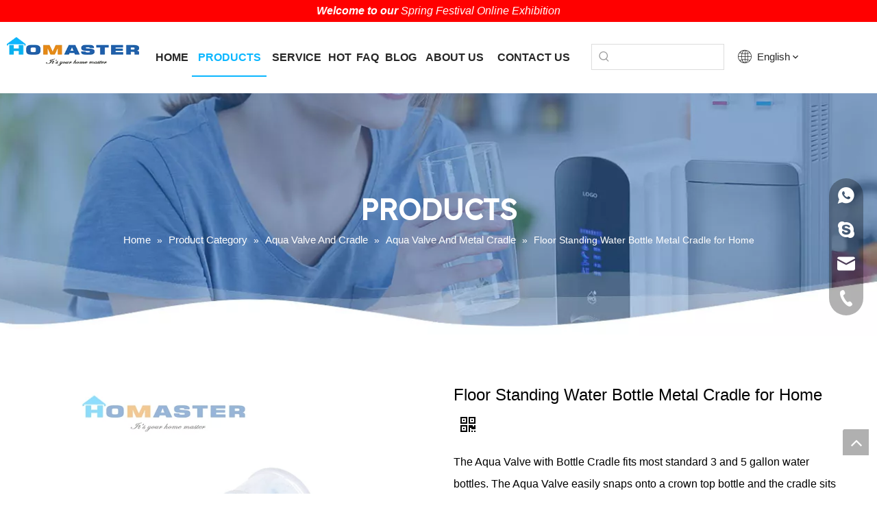

--- FILE ---
content_type: text/html;charset=utf-8
request_url: https://www.homaster.com/Floor-Standing-Water-Bottle-Metal-Cradle-for-Home-pd48968783.html
body_size: 52600
content:
<!DOCTYPE html> <html lang="en" prefix="og: http://ogp.me/ns#" style="height: auto;"> <head> <link rel="preconnect" href="https://inrorwxhrkmnlq5p-static.micyjz.com"/> <link rel="preconnect" href="https://rlrorwxhrkmnlq5p-static.micyjz.com"/> <link rel="preconnect" href="https://jororwxhrkmnlq5p-static.micyjz.com"/><script>document.write=function(e){documentWrite(document.currentScript,e)};function documentWrite(documenturrentScript,e){var i=document.createElement("span");i.innerHTML=e;var o=i.querySelectorAll("script");if(o.length)o.forEach(function(t){if(t.src&&t.src!=""){var script=document.createElement("script");script.src=t.src;document.body.appendChild(script)}});document.body.appendChild(i)}
window.onloadHack=function(func){if(!!!func||typeof func!=="function")return;if(document.readyState==="complete")func();else if(window.addEventListener)window.addEventListener("load",func,false);else if(window.attachEvent)window.attachEvent("onload",func,false)};</script> <title>Floor Standing Water Bottle Metal Cradle for Home from China manufacturer - HOMASTER</title> <meta name="keywords" content="Floor Standing Metal Cradle,water bottle metal cradle,metal cradle for home,small white valve,Facility water dispenser with Aqua Valve,Metal bottle rack with aqua valve"/> <meta name="description" content="Floor Standing Water Bottle Metal Cradle for Home offered by China manufacturer HOMASTER. Buy Floor Standing Water Bottle Metal Cradle for Home directly with low price and high quality."/> <link data-type="dns-prefetch" data-domain="jororwxhrkmnlq5p-static.micyjz.com" rel="dns-prefetch" href="//jororwxhrkmnlq5p-static.micyjz.com"> <link data-type="dns-prefetch" data-domain="inrorwxhrkmnlq5p-static.micyjz.com" rel="dns-prefetch" href="//inrorwxhrkmnlq5p-static.micyjz.com"> <link data-type="dns-prefetch" data-domain="rlrorwxhrkmnlq5p-static.micyjz.com" rel="dns-prefetch" href="//rlrorwxhrkmnlq5p-static.micyjz.com"> <link rel="amphtml" href="https://www.homaster.com/amp/Floor-Standing-Water-Bottle-Metal-Cradle-for-Home-pd48968783.html"/> <link rel="canonical" href="https://www.homaster.com/Floor-Standing-Water-Bottle-Metal-Cradle-for-Home-pd48968783.html"/> <meta http-equiv="X-UA-Compatible" content="IE=edge"/> <meta name="renderer" content="webkit"/> <meta http-equiv="Content-Type" content="text/html; charset=utf-8"/> <meta name="viewport" content="width=device-width, initial-scale=1, user-scalable=no"/> <link href="https://inrorwxhrkmnlq5p-static.micyjz.com/cloud/lqBpjKojlqSRpillmokiiq/H-BC2-800-800.jpg" as="image" rel="preload" fetchpriority="high"/> <link rel="icon" href="//inrorwxhrkmnlq5p-static.micyjz.com/cloud/liBpjKojlqSRqiqqqnqmim/favicon.ico"> <link rel="preload" type="text/css" as="style" href="//inrorwxhrkmnlq5p-static.micyjz.com/concat/djikKB99e3RsiSlqninqoriqmil/static/assets/widget/mobile_head/style08/style08.css,/static/assets/widget/mobile_head/css/headerStyles.css,/static/assets/widget/style/component/langBar/langBar.css,/static/assets/widget/style/component/follow/widget_setting_iconSize/iconSize24.css,/static/assets/style/bootstrap/cus.bootstrap.grid.system.css,/static/assets/style/fontAwesome/4.7.0/css/font-awesome.css,/static/assets/style/iconfont/iconfont.css,/static/assets/widget/script/plugins/gallery/colorbox/colorbox.css,/static/assets/style/bootstrap/cus.bootstrap.grid.system.split.css,/static/assets/widget/style/component/graphic/graphic.css,/static/assets/widget/script/plugins/picture/animate.css,/static/assets/widget/style/component/pictureNew/widget_setting_description/picture.description.css,/static/assets/widget/style/component/pictureNew/public/public.css,/static/assets/widget/script/plugins/tooltipster/css/tooltipster.css" onload="this.onload=null;this.rel='stylesheet'"/> <link rel="preload" type="text/css" as="style" href="//rlrorwxhrkmnlq5p-static.micyjz.com/concat/8lijKBev2wRziSlqninqoriqmil/static/assets/widget/style/component/follow/public/public.css,/static/assets/widget/style/component/onlineService/public/public.css,/static/assets/widget/style/component/onlineService/widget_setting_showStyle/float.css,/static/assets/widget/style/component/onlineService/widget_setting_showStyle/style13.css" onload="this.onload=null;this.rel='stylesheet'"/> <link rel="stylesheet" type="text/css" href="//inrorwxhrkmnlq5p-static.micyjz.com/concat/djikKB99e3RsiSlqninqoriqmil/static/assets/widget/mobile_head/style08/style08.css,/static/assets/widget/mobile_head/css/headerStyles.css,/static/assets/widget/style/component/langBar/langBar.css,/static/assets/widget/style/component/follow/widget_setting_iconSize/iconSize24.css,/static/assets/style/bootstrap/cus.bootstrap.grid.system.css,/static/assets/style/fontAwesome/4.7.0/css/font-awesome.css,/static/assets/style/iconfont/iconfont.css,/static/assets/widget/script/plugins/gallery/colorbox/colorbox.css,/static/assets/style/bootstrap/cus.bootstrap.grid.system.split.css,/static/assets/widget/style/component/graphic/graphic.css,/static/assets/widget/script/plugins/picture/animate.css,/static/assets/widget/style/component/pictureNew/widget_setting_description/picture.description.css,/static/assets/widget/style/component/pictureNew/public/public.css,/static/assets/widget/script/plugins/tooltipster/css/tooltipster.css"/> <link rel="stylesheet" type="text/css" href="//rlrorwxhrkmnlq5p-static.micyjz.com/concat/8lijKBev2wRziSlqninqoriqmil/static/assets/widget/style/component/follow/public/public.css,/static/assets/widget/style/component/onlineService/public/public.css,/static/assets/widget/style/component/onlineService/widget_setting_showStyle/float.css,/static/assets/widget/style/component/onlineService/widget_setting_showStyle/style13.css"/> <link rel="preload" type="text/css" as="style" href="//rlrorwxhrkmnlq5p-static.micyjz.com/concat/qlirKBce4aSRqimoqrjolloiyk/static/assets/widget/script/plugins/smartmenu/css/navigation.css,/static/assets/widget/style/component/prodSearchNew/prodSearchNew.css,/static/assets/widget/style/component/prodsearch/prodsearch.css,/static/assets/widget/style/component/langBar/langBar.css,/static/assets/widget/style/component/position/position.css,/static/assets/widget/style/component/proddetail/public/public.css,/static/assets/widget/style/component/proddetail/public/comment.css,/static/assets/widget/style/component/proddetail/label/label.css,/static/assets/widget/style/component/orderList/public/public.css,/static/assets/widget/script/plugins/videojs/video-js.min.css,/static/assets/widget/script/plugins/select2/select2.css,/static/assets/widget/style/component/tiptap_richText/tiptap_richText.css,/static/assets/widget/script/plugins/owlcarousel/masterslider.css,/static/assets/widget/script/plugins/owlcarousel/style.css" onload="this.onload=null;this.rel='stylesheet'"/> <link rel="preload" type="text/css" as="style" href="//jororwxhrkmnlq5p-static.micyjz.com/concat/5rinKB540cRfiSoqrmoqljilqol/static/assets/widget/script/plugins/owlcarousel/owl.theme.css,/static/assets/widget/script/plugins/owlcarousel/ms-showcase2.css,/static/assets/widget/script/plugins/owlcarousel/owl.carousel.css,/static/assets/widget/script/plugins/easyzoom/css/easyzoom.css,/static/assets/widget/style/component/proddetail/widget_style/viewer.min.css,/static/assets/widget/style/component/shoppingcartStatus/shoppingcartStatus.css,/static/assets/widget/script/plugins/slick/slick.css,/static/assets/widget/style/component/prodlistAsync/widget_style/style_11.css,/static/assets/widget/style/component/relatedProducts/relatedProducts.css,/static/assets/widget/style/component/touchgraphicslider/touchgraphicslider.css,/static/assets/widget/style/component/relatedArticle/relatedArticle.css,/static/assets/widget/style/component/quicknavigation/quicknavigation.css,/static/assets/widget/style/component/form/form.css,/static/assets/widget/script/plugins/form/select2.css" onload="this.onload=null;this.rel='stylesheet'"/> <link rel="preload" type="text/css" as="style" href="//inrorwxhrkmnlq5p-static.micyjz.com/concat/7oiiKBhyz0RyiSoqrmoqljilqol/static/assets/widget/style/component/inquire/inquire.css,/static/assets/widget/script/plugins/air-datepicker/css/datepicker.css" onload="this.onload=null;this.rel='stylesheet'"/> <link rel="stylesheet" type="text/css" href="//rlrorwxhrkmnlq5p-static.micyjz.com/concat/qlirKBce4aSRqimoqrjolloiyk/static/assets/widget/script/plugins/smartmenu/css/navigation.css,/static/assets/widget/style/component/prodSearchNew/prodSearchNew.css,/static/assets/widget/style/component/prodsearch/prodsearch.css,/static/assets/widget/style/component/langBar/langBar.css,/static/assets/widget/style/component/position/position.css,/static/assets/widget/style/component/proddetail/public/public.css,/static/assets/widget/style/component/proddetail/public/comment.css,/static/assets/widget/style/component/proddetail/label/label.css,/static/assets/widget/style/component/orderList/public/public.css,/static/assets/widget/script/plugins/videojs/video-js.min.css,/static/assets/widget/script/plugins/select2/select2.css,/static/assets/widget/style/component/tiptap_richText/tiptap_richText.css,/static/assets/widget/script/plugins/owlcarousel/masterslider.css,/static/assets/widget/script/plugins/owlcarousel/style.css"/> <link rel="stylesheet" type="text/css" href="//jororwxhrkmnlq5p-static.micyjz.com/concat/5rinKB540cRfiSoqrmoqljilqol/static/assets/widget/script/plugins/owlcarousel/owl.theme.css,/static/assets/widget/script/plugins/owlcarousel/ms-showcase2.css,/static/assets/widget/script/plugins/owlcarousel/owl.carousel.css,/static/assets/widget/script/plugins/easyzoom/css/easyzoom.css,/static/assets/widget/style/component/proddetail/widget_style/viewer.min.css,/static/assets/widget/style/component/shoppingcartStatus/shoppingcartStatus.css,/static/assets/widget/script/plugins/slick/slick.css,/static/assets/widget/style/component/prodlistAsync/widget_style/style_11.css,/static/assets/widget/style/component/relatedProducts/relatedProducts.css,/static/assets/widget/style/component/touchgraphicslider/touchgraphicslider.css,/static/assets/widget/style/component/relatedArticle/relatedArticle.css,/static/assets/widget/style/component/quicknavigation/quicknavigation.css,/static/assets/widget/style/component/form/form.css,/static/assets/widget/script/plugins/form/select2.css"/> <link rel="stylesheet" type="text/css" href="//inrorwxhrkmnlq5p-static.micyjz.com/concat/7oiiKBhyz0RyiSoqrmoqljilqol/static/assets/widget/style/component/inquire/inquire.css,/static/assets/widget/script/plugins/air-datepicker/css/datepicker.css"/> <style>@media(min-width:990px){[data-type="rows"][data-level="rows"]{display:flex}}</style> <style id="speed3DefaultStyle">@supports not(aspect-ratio:1/1){.prodlist-wrap li .prodlist-cell{position:relative;padding-top:100%;width:100%}.prodlist-lists-style-13 .prod_img_a_t13,.prodlist-lists-style-12 .prod_img_a_t12,.prodlist-lists-style-nophoto-11 .prod_img_a_t12{position:unset !important;min-height:unset !important}.prodlist-wrap li .prodlist-picbox img{position:absolute;width:100%;left:0;top:0}}.piclist360 .prodlist-pic4-3 li .prodlist-display{max-width:100%}@media(max-width:600px){.prodlist-fix-num li{width:50% !important}}</style> <template id="appdStylePlace"></template> <link href="//rlrorwxhrkmnlq5p-static.micyjz.com/theme/ojjkKBjjqoRliSjjqoRlkSnrqmRllSikRljSjrrliqinnkrlij/style/style.css" type="text/css" rel="preload" as="style" onload="this.onload=null;this.rel='stylesheet'" data-theme="true"/> <link href="//rlrorwxhrkmnlq5p-static.micyjz.com/theme/ojjkKBjjqoRliSjjqoRlkSnrqmRllSikRljSjrrliqinnkrlij/style/style.css" type="text/css" rel="stylesheet"/> <style guid='u_5c9e4e2d06224e4293b5f715155854a0' emptyRender='true' placeholder='true' type='text/css'></style> <link href="//inrorwxhrkmnlq5p-static.micyjz.com/site-res/rlkqKBjjqoRlkSnrqmRliSonmlpmRliSnononnRljSjrrnikirnrnoRmiSlqninqilrmrrSRil.css?1741575067119" rel="preload" as="style" onload="this.onload=null;this.rel='stylesheet'" data-extStyle="true" type="text/css" data-extAttr="20250310105659"/> <link href="//inrorwxhrkmnlq5p-static.micyjz.com/site-res/rlkqKBjjqoRlkSnrqmRliSonmlpmRliSnononnRljSjrrnikirnrnoRmiSlqninqilrmrrSRil.css?1741575067119" data-extAttr="20250310105659" type="text/css" rel="stylesheet"/> <template data-js-type='style_respond' data-type='inlineStyle'></template><template data-js-type='style_head' data-type='inlineStyle'><style guid='ab59c107-c492-4cb1-8692-c36dcb03f41a' pm_pageStaticHack='' jumpName='head' pm_styles='head' type='text/css'>.sitewidget-langBar-20210611145806 .sitewidget-bd .front-icon-box.icon-style i{font-size:16px;color:#333 !important}.sitewidget-langBar-20210611145806 .sitewidget-bd .style21 #uyfgMHJNOGVZ-lang-drop-arrow{color:#333 !important}.sitewidget-langBar-20210611145806 .sitewidget-bd .style21 .lang-menu .lang-item a{color:#333 !important}.sitewidget-langBar-20210611145806 .sitewidget-bd .icon-style-i{font-size:16px;color:#333 !important}.sitewidget-langBar-20210611145806 .sitewidget-bd .lang-bar.style18.lang-style .lang-dropdown .block-iconbaseline-down{color:#333 !important}.sitewidget-langBar-20210611145806 .sitewidget-bd .lang-bar.style18.lang-style .lang-dropdown .lang-selected{color:#333 !important}.sitewidget-langBar-20210611145806 .sitewidget-bd .lang-bar.style18.lang-style .lang-dropdown .lang-menu a{color:#333 !important}.sitewidget-langBar-20210611145806 .sitewidget-bd .lang-bar.style18.lang-style .lang-dropdown .lang-menu{border-color:#333 !important}.sitewidget-langBar-20210611145806 .sitewidget-bd .lang-bar.style21.lang-style .lang-dropdown .lang-menu .menu-close-btn i{background:#333 !important}.sitewidget-langBar-20210611145806 .sitewidget-bd .front-icon-box i{font-size:20px;color:#333 !important}.sitewidget-langBar-20210611145806 .sitewidget-bd .front-icon-box.icon-style i{font-size:20px;color:#333 !important}.sitewidget-langBar-20210611145806 .sitewidget-bd .front-icon-box i:hover{color:#333 !important}.sitewidget-prodDetail-20141127140104 .proddetail-wrap .video-js video{height:100% !important}.sitewidget-prodDetail-20141127140104 .prodetail-slider .prod-pic-item .prodetail-slider-btn{color:black}.sitewidget-prodDetail-20141127140104 .ms-skin-default .ms-nav-next,.sitewidget-prodDetail-20141127140104 .ms-skin-default .ms-nav-prev{color:black}.sitewidget-prodDetail-20141127140104 .pro-this-prodBrief table{max-width:100%}.sitewidget-prodDetail-20141127140104 .this-description-table .pro-detail-inquirewrap.prodd-btn-otl-colorful a.pro-detail-inquirebtn i,.sitewidget-prodDetail-20141127140104 .this-description-table .pro-detail-inquirewrap.prodd-btn-otl-colorful a.pro-detail-orderbtn i{margin-left:5px}.sitewidget-prodDetail-20141127140104 .this-description-table .pro-detail-inquirewrap.prodd-btn-otl-colorful a.pro-detail-basket i,.sitewidget-prodDetail-20141127140104 .this-description-table .pro-detail-inquirewrap.prodd-btn-otl-colorful a.pro-detail-cart i{margin-left:5px}.sitewidget-prodDetail-20141127140104 .this-description-table .pro-detail-inquirewrap.prodd-btn-otl-colorful a.pro-detail-inquirebtn,.sitewidget-prodDetail-20141127140104 .this-description-table .pro-detail-inquirewrap.prodd-btn-otl-colorful a.pro-detail-orderbtn{border:1px solid #0cb7ff;color:#0cb7ff}.sitewidget-prodDetail-20141127140104 .this-description-table .pro-detail-inquirewrap.prodd-btn-otl-colorful a.pro-detail-inquirebtn:hover,.sitewidget-prodDetail-20141127140104 .this-description-table .pro-detail-inquirewrap.prodd-btn-otl-colorful a.pro-detail-orderbtn:hover{background-color:#0cb7ff;color:#fff}.sitewidget-prodDetail-20141127140104 .this-description-table .pro-detail-inquirewrap.prodd-btn-otl-colorful a.pro-detail-basket,.sitewidget-prodDetail-20141127140104 .this-description-table .pro-detail-inquirewrap.prodd-btn-otl-colorful a.pro-detail-cart{border:1px solid #0cb7ff;color:#0cb7ff}.sitewidget-prodDetail-20141127140104 .this-description-table .pro-detail-inquirewrap.prodd-btn-otl-colorful a.pro-detail-basket:hover,.sitewidget-prodDetail-20141127140104 .this-description-table .pro-detail-inquirewrap.prodd-btn-otl-colorful a.pro-detail-cart:hover{background-color:#0cb7ff;color:#fff}.sitewidget-prodDetail-20141127140104 .prodd-btn-otl-colorful .pdfDownLoad{border:1px solid #0cb7ff;color:#0cb7ff}.sitewidget-prodDetail-20141127140104 .prodd-btn-otl-colorful .pdfDownLoad:hover{background-color:#0cb7ff;color:#fff}.sitewidget-prodDetail-20141127140104 #orderModel{display:block}.sitewidget-prodDetail-20141127140104 #paypalBtn{max-width:280px;margin-top:15px}.sitewidget-prodDetail-20141127140104 #paypalBtn #paypal-button-container{padding:0}.sitewidget-prodDetail-20141127140104 #paypalBtn #paypal-button-container .paypal-buttons>iframe.component-frame{z-index:1}@media(max-width:500px){.sitewidget-prodDetail-20141127140104 .switch3D{bottom:calc(14px)}}.new-threed-box{position:fixed;top:50%;left:50%;transform:translate(-50%,-50%);box-shadow:0 0 20px 0 rgba(0,0,0,0.2);z-index:10000000000000;line-height:1;border-radius:10px}.new-threed-box iframe{width:950px;height:720px;max-width:100vw;max-height:100vh;border-radius:10px;border:0}.new-threed-box iframe .only_full_width{display:block !important}.new-threed-box .close{position:absolute;right:11px;top:12px;width:18px;height:18px;cursor:pointer}@media(max-width:800px){.new-threed-box iframe{width:100vw;height:100vh;border-radius:0}.new-threed-box{border-radius:0}}.sitewidget-prodDetail-20141127140104 .sitewidget-bd .tinymce-render-box *{all:revert-layer}.sitewidget-prodDetail-20141127140104 .sitewidget-bd .tinymce-render-box img{vertical-align:middle;max-width:100%}.sitewidget-prodDetail-20141127140104 .sitewidget-bd .tinymce-render-box iframe{max-width:100%}.sitewidget-prodDetail-20141127140104 .sitewidget-bd .tinymce-render-box table{border-collapse:collapse}.sitewidget-prodDetail-20141127140104 .sitewidget-bd .tinymce-render-box *{margin:0}.sitewidget-prodDetail-20141127140104 .sitewidget-bd .tinymce-render-box table:not([cellpadding]) td,.sitewidget-prodDetail-20141127140104 .sitewidget-bd .tinymce-render-box table:not([cellpadding]) th{padding:.4rem}.sitewidget-prodDetail-20141127140104 .sitewidget-bd .tinymce-render-box table[border]:not([border="0"]):not([style*=border-width]) td,.sitewidget-prodDetail-20141127140104 .sitewidget-bd .tinymce-render-box table[border]:not([border="0"]):not([style*=border-width]) th{border-width:1px}.sitewidget-prodDetail-20141127140104 .sitewidget-bd .tinymce-render-box table[border]:not([border="0"]):not([style*=border-style]) td,.sitewidget-prodDetail-20141127140104 .sitewidget-bd .tinymce-render-box table[border]:not([border="0"]):not([style*=border-style]) th{border-style:solid}.sitewidget-prodDetail-20141127140104 .sitewidget-bd .tinymce-render-box table[border]:not([border="0"]):not([style*=border-color]) td,.sitewidget-prodDetail-20141127140104 .sitewidget-bd .tinymce-render-box table[border]:not([border="0"]):not([style*=border-color]) th{border-color:#ccc}.proddetail-pic600 .ms-thumbs-cont .ms-thumb-frame-selected{border-color:#ee531b}.sitewidget-prodDetail-20141127140104 .proddetail-wrap .prod-specifics-brand label,.sitewidget-prodDetail-20141127140104 .proddetail-wrap .prod-specifics-num label{width:auto}.sitewidget-prodDetail-20141127140104 .prod_member_desc{position:relative}.sitewidget-prodDetail-20141127140104 .prod_member_desc .prod_member_desc_pop{display:none;position:absolute;border:1px solid #ccc;background:#fff;width:300px;border-radius:6px;padding:5px 8px;left:0;z-index:1000}.sitewidget-prodDetail-20141127140104 .prod_member_desc .prod_member_desc_icon{margin:0 1px;width:12px;height:12px;cursor:pointer;transform:translateY(-4px)}.sitewidget-prodDetail-20141127140104 .prodDetail-tab-style .detial-cont-prodescription .detial-cont-tabslabel li a{font-size:17px;color:#272727}.sitewidget-prodDetail-20141127140104 .prodDetail-tab-style .detial-cont-prodescription .detial-cont-tabslabel,.sitewidget-prodDetail-20141127140104 .prodDetail-tab-style .detial-cont-prodescription .detial-cont-tabslabel li{background-color:#eee;line-height:50px}.sitewidget-prodDetail-20141127140104 .prodDetail-tab-style .detial-cont-prodescription .detial-cont-tabslabel li{height:50px}.sitewidget-prodDetail-20141127140104 .prodDetail-tab-style .detial-cont-prodescription .detial-cont-tabslabel li.on{background-color:#0cb7ff;border-color:#0cb7ff}.sitewidget-prodDetail-20141127140104 .prodDetail-tab-style .detial-cont-prodescription .detial-cont-tabslabel li.on a{color:#fff}.sitewidget-prodDetail-20141127140104 .prodDetail-tab-style .detial-cont-prodescription .detial-cont-tabslabel li.on{height:51px}.sitewidget-prodDetail-20141127140104 .page-width-container .detial-wrap-cont .detial-cont-index .tab-change-container{height:51px}.sitewidget-prodDetail-20141127140104 .page-width-container .detial-wrap-cont .detial-cont-index .detial-cont-prodescription .detial-cont-tabslabel{height:51px}.sitewidget-prodDetail-20141127140104 .page-width-container .detial-wrap-cont .detial-cont-index .detial-cont-prodescription .detial-cont-tabslabel li.on{background-color:#0cb7ff;border-color:#0cb7ff}.sitewidget-prodDetail-20141127140104 .page-width-container .detial-wrap-cont .detial-cont-index .detial-cont-prodescription .detial-cont-tabslabel li.on a{color:#fff}.sitewidget-prodDetail-20141127140104 .page-width-container .detial-wrap-cont .detial-cont-index .detial-cont-prodescription .detial-cont-tabslabel li{background-color:#eee}.sitewidget-relatedProducts-20210610170841 .sitewidget-relatedProducts-container .InquireAndBasket,.sitewidget-relatedProducts-20210610170841 .sitewidget-relatedProducts-container .prodlist-pro-inquir,.sitewidget-relatedProducts-20210610170841 .sitewidget-relatedProducts-container .default-addbasket,.sitewidget-relatedProducts-20210610170841 .sitewidget-relatedProducts-container .prodlist-parameter-btns .default-button{color:;background-color:}.sitewidget-relatedProducts-20210610170841 .sitewidget-relatedProducts-container .InquireAndBasket i,.sitewidget-relatedProducts-20210610170841 .sitewidget-relatedProducts-container .prodlist-pro-inquir i,.sitewidget-relatedProducts-20210610170841 .sitewidget-relatedProducts-container.InquireAndBasket span,.sitewidget-relatedProducts-20210610170841 .sitewidget-relatedProducts-container .prodlist-pro-inquir span .sitewidget-relatedProducts-20210610170841 .prodlist-parameter-btns .default-button{color:}.sitewidget-relatedProducts-20210610170841 .sitewidget-relatedProducts-container .related-prod-video{display:block;position:relative;z-index:1}.sitewidget-relatedProducts-20210610170841 .sitewidget-relatedProducts-container .related-prod-video .related-prod-video-play-icon{background:rgba(0,0,0,0.50);border-radius:14px;color:#fff;padding:0 10px;left:10px;bottom:20px;cursor:pointer;font-size:12px;position:absolute;z-index:10}.sitewidget-relatedProducts .sitewidget-relatedProducts-hasBtns{padding:0 35px}.sitewidget-form-20210528172103 #formsubmit{pointer-events:none}.sitewidget-form-20210528172103 #formsubmit.releaseClick{pointer-events:unset}.sitewidget-form-20210528172103 .form-horizontal input,.sitewidget-form-20210528172103 .form-horizontal span:not(.select2-selection--single),.sitewidget-form-20210528172103 .form-horizontal label,.sitewidget-form-20210528172103 .form-horizontal .form-builder button{height:28px !important;line-height:28px !important}.sitewidget-form-20210528172103 .uploadBtn{padding:4px 15px !important;height:28px !important;line-height:28px !important}.sitewidget-form-20210528172103 select,.sitewidget-form-20210528172103 input[type="text"],.sitewidget-form-20210528172103 input[type="password"],.sitewidget-form-20210528172103 input[type="datetime"],.sitewidget-form-20210528172103 input[type="datetime-local"],.sitewidget-form-20210528172103 input[type="date"],.sitewidget-form-20210528172103 input[type="month"],.sitewidget-form-20210528172103 input[type="time"],.sitewidget-form-20210528172103 input[type="week"],.sitewidget-form-20210528172103 input[type="number"],.sitewidget-form-20210528172103 input[type="email"],.sitewidget-form-20210528172103 input[type="url"],.sitewidget-form-20210528172103 input[type="search"],.sitewidget-form-20210528172103 input[type="tel"],.sitewidget-form-20210528172103 input[type="color"],.sitewidget-form-20210528172103 .uneditable-input{height:28px !important}.sitewidget-form-20210528172103.sitewidget-inquire .control-group .controls .select2-container .select2-selection--single .select2-selection__rendered{height:28px !important;line-height:28px !important}.sitewidget-form-20210528172103 textarea.cus-message-input{min-height:28px !important}.sitewidget-form-20210528172103 .add-on,.sitewidget-form-20210528172103 .add-on{height:28px !important;line-height:28px !important}.sitewidget-form-20210528172103 .input-valid-bg{background:#ffece8 !important;outline:0}.sitewidget-form-20210528172103 .input-valid-bg:focus{background:#fff !important;border:1px solid #f53f3f !important}.sitewidget-form-20210528172103 #formsubmit{border:0 solid #2e6da4;border-radius:4px;background:#0cb7ff;color:#fff;font-size:14px;width:140px;height:38px}.sitewidget-form-20210528172103 #formsubmit:hover{border:0 solid #204d74;border-radius:4px;background:#0cb7ff;color:#fff;font-size:14px}.sitewidget-form-20210528172103 #formreset{width:140px;font-size:14px;height:38px}.sitewidget-form-20210528172103 #formreset:hover{font-size:14px}.sitewidget-form-20210528172103 .submitGroup .controls{text-align:left}.sitewidget-form-20210528172103 .multiple-parent input[type='checkbox']+label:before{content:"";display:inline-block;width:12px;height:12px;border:1px solid #888;border-radius:3px;margin-right:6px;margin-left:6px;transition-duration:.2s}.sitewidget-form-20210528172103 .multiple-parent input[type='checkbox']:checked+label:before{width:50%;border-color:#888;border-left-color:transparent;border-top-color:transparent;-webkit-transform:rotate(45deg) translate(1px,-4px);transform:rotate(45deg) translate(1px,-4px);margin-right:12px;width:6px}.sitewidget-form-20210528172103 .multiple-parent input[type="checkbox"]{display:none}.sitewidget-form-20210528172103 .multiple-parent{display:none;width:100%}.sitewidget-form-20210528172103 .multiple-parent ul{list-style:none;width:100%;text-align:left;border-radius:4px;padding:10px 5px;box-sizing:border-box;height:auto;overflow-x:hidden;overflow-y:scroll;box-shadow:0 4px 5px 0 rgb(0 0 0 / 14%),0 1px 10px 0 rgb(0 0 0 / 12%),0 2px 4px -1px rgb(0 0 0 / 30%);background-color:#fff;margin:2px 0 0 0;border:1px solid #ccc;box-shadow:1px 1px 2px rgb(0 0 0 / 10%) inset}.sitewidget-form-20210528172103 .multiple-parent ul::-webkit-scrollbar{width:2px;height:4px}.sitewidget-form-20210528172103 .multiple-parent ul::-webkit-scrollbar-thumb{border-radius:5px;-webkit-box-shadow:inset 0 0 5px rgba(0,0,0,0.2);background:#4e9e97}.sitewidget-form-20210528172103 .multiple-parent ul::-webkit-scrollbar-track{-webkit-box-shadow:inset 0 0 5px rgba(0,0,0,0.2);border-radius:0;background:rgba(202,202,202,0.23)}.sitewidget-form-20210528172103 .multiple-select{width:100%;height:auto;min-height:40px;line-height:40px;border-radius:4px;padding-right:10px;padding-left:10px;box-sizing:border-box;overflow:hidden;background-size:auto 80%;border:1px solid #ccc;box-shadow:1px 1px 2px rgb(0 0 0 / 10%) inset;background-color:#fff;position:relative}.sitewidget-form-20210528172103 .multiple-select:after{content:'';position:absolute;top:50%;right:6px;width:0;height:0;border:8px solid transparent;border-top-color:#888;transform:translateY(calc(-50% + 4px));cursor:pointer}.sitewidget-form-20210528172103 .multiple-select span{line-height:28px;color:#666}.sitewidget-form-20210528172103 .multiple-parent label{color:#333;display:inline-flex;align-items:center;height:30px;line-height:22px;padding:0}.sitewidget-form-20210528172103 .select-content{display:inline-block;border-radius:4px;line-height:23px;margin:2px 2px 0 2px;padding:0 3px;border:1px solid #888;height:auto}.sitewidget-form-20210528172103 .select-delete{cursor:pointer}.sitewidget-form-20210528172103 select[multiple]{display:none}</style></template><template data-js-type='style_respond' data-type='inlineStyle'></template><template data-js-type='style_head' data-type='inlineStyle'></template><script data-ignoreMinify="true">
	function loadInlineStyle(){
		var allInlineStyle = document.querySelectorAll("template[data-type='inlineStyle']");
		var length = document.querySelectorAll("template[data-type='inlineStyle']").length;
		for(var i = 0;i < length;i++){
			var style = allInlineStyle[i].innerHTML;
			allInlineStyle[i].outerHTML = style;
		}
	}
loadInlineStyle();
</script> <link rel='preload' as='style' onload='this.onload=null;this.rel="stylesheet"' href='https://fonts.googleapis.com/css?family=Poppins:600|Lexend+Deca&display=swap' data-type='1' type='text/css' media='all'/> <script type="text/javascript" data-src="//jororwxhrkmnlq5p-static.micyjz.com/static/t-lpBqBKoKpkpxxi7n/assets/script/jquery-1.11.0.concat.js"></script> <script type="text/javascript" data-src="//ld-analytics.micyjz.com/lrioKBnrqmRlrSSRRQRiiSoomkkr/ltm-web.js?v=1741575419000"></script><script type="text/x-delay-ids" data-type="delayIds" data-device="pc" data-xtype="0" data-delayIds='["vmpqMwoNEktj","mYpgbhqzHBDZ","uyfgMHJNOGVZ","tLUqhReNOadZ","sifVCwJDtFPZ","CmKBWynskzuO","BufqMydikIRZ","kLpBrRkIUCaZ","sdKLjnepZshO","vRfBCaoEVmlO","AIpgrRdqzZQt","oiABrRPnfWHj","qifqCcnBzDNZ","pEABrmIhUoYt","hifVMwSCBUtj","qtpqrwadfOvj","oBfghFetrJCE","tdfBhkJtMRCO","aLKVkMqWgQCE","fZUBWcYqpKyO","egpqCvBHZAsO","szKBCFotsfbZ","pipLWkojMuaZ","ptfqWnyDFuKE","qyALhHsUQnCO","aWAVhRiKUECj","oRKgrwDAzUbE","rEUgCkojMFGZ","lgUVMbBmYtRE","kvKqCkJZspBO","rgULrRNWGzwj","qTULCmYKlyVt","rPUBCcNgrIoj","ZLAqCciUKGpE","lIpgWmsLSCKt","oAKgMkztWamZ","wiAgMFJvszuZ","kVULMFTEhRAj","oRUBhwYfvcWE","WpAVhHDUfNrZ","jzpqPCVWBlit","sIpBCuTZWHqE","sdfBWmNghncO"]'></script> <script async src="https://www.googletagmanager.com/gtag/js?id=G-G0DB7VZ4XY"></script> <script>window.dataLayer=window.dataLayer||[];function gtag(){dataLayer.push(arguments)}gtag("js",new Date);gtag("config","G-G0DB7VZ4XY");</script> <meta name="google-site-verification" content="5zQafsygM9kULV_n-u0cn18hg-odyysCT6Yuy75W0WA"/> <meta name="msvalidate.01" content="66F6DA135841F52EB0D62C64962C1C5D"/> <meta name="yandex-verification" content="899c0f8ff3fbc076"/><script guid='2888669c-c83a-4993-bcfa-a14cad4bd226' pm_pageStaticHack='true' jumpName='head' pm_scripts='head' type='text/javascript'>try{(function(window,undefined){var phoenixSite=window.phoenixSite||(window.phoenixSite={});phoenixSite.lanEdition="EN_US";var page=phoenixSite.page||(phoenixSite.page={});page.cdnUrl="//inrorwxhrkmnlq5p-static.micyjz.com";page.siteUrl="https://www.homaster.com";page.lanEdition=phoenixSite.lanEdition;page._menu_prefix="";page._menu_trans_flag="";page._captcha_domain_prefix="captcha.c";page._pId="wLAKgPlZJzyj";phoenixSite._sViewMode="true";phoenixSite._templateSupport="false";phoenixSite._singlePublish=
"false"})(this)}catch(e){try{console&&console.log&&console.log(e)}catch(e){}};</script> <script id='u_df850c197fa94dac92bc405fa0a4a440' guid='u_df850c197fa94dac92bc405fa0a4a440' pm_script='init_top' type='text/javascript'>try{(function(window,undefined){var datalazyloadDefaultOptions=window.datalazyloadDefaultOptions||(window.datalazyloadDefaultOptions={});datalazyloadDefaultOptions["version"]="3.0.0";datalazyloadDefaultOptions["isMobileViewer"]="false";datalazyloadDefaultOptions["hasCLSOptimizeAuth"]="false";datalazyloadDefaultOptions["_version"]="3.0.0";datalazyloadDefaultOptions["isPcOptViewer"]="false"})(this);(function(window,undefined){window.__ph_optSet__='{"loadImgType":"0","isOpenFlagUA":true,"v30NewMode":"1","idsVer":"1","docReqType":"0","docDecrease":"1","docCallback":"1"}'})(this)}catch(e){try{console&&
console.log&&console.log(e)}catch(e){}};</script> <script id='u_fcc4c1356f85435997ad2800d917e45e' guid='u_fcc4c1356f85435997ad2800d917e45e' type='text/javascript'>try{var thisUrl=location.host;var referUrl=document.referrer;if(referUrl.indexOf(thisUrl)==-1)localStorage.setItem("landedPage",document.URL)}catch(e){try{console&&console.log&&console.log(e)}catch(e){}};</script> </head> <body class=" frontend-body-canvas "> <div id='backstage-headArea' headFlag='1' class='hideForMobile'><div class="outerContainer" data-mobileBg="true" id="outerContainer_1643167691191" data-type="outerContainer" data-level="rows"><div class="container-opened" data-type="container" data-level="rows" cnttype="backstage-container-mark"><div class="row" data-type="rows" data-level="rows" data-attr-xs="null" data-attr-sm="null"><div class="col-md-12" id="column_1643167684091" data-type="columns" data-level="columns"><div id="location_1643167684094" data-type="locations" data-level="rows"><div class="backstage-stwidgets-settingwrap " id="component_mYpgbhqzHBDZ" data-scope="0" data-settingId="mYpgbhqzHBDZ" data-relationCommonId="wLAKgPlZJzyj" data-classAttr="sitewidget-text-20220126112535"> <div class="sitewidget-text sitewidget-text-20220126112535 sitewidget-olul-liststyle"> <div class=" sitewidget-bd "> <em><strong>Welcome to our <a href="https://pano.fczsyx.com/fc/LLKyeUoACgBP/en?mwheel=false" target="_blank">Spring Festival Online Exhibition</a></strong></em> </div> </div> <script type="text/x-delay-script" data-id="mYpgbhqzHBDZ" data-jsLazyloadType="1" data-alias="text" data-jsLazyload='true' data-type="component" data-jsDepand='["//rlrorwxhrkmnlq5p-static.micyjz.com/static/t-iiBpBKzKqwjngw7l/assets/widget/script/compsettings/comp.text.settings.js"]' data-jsThreshold='5' data-cssDepand='' data-cssThreshold='5'>(function(window,$,undefined){})(window,$);</script><template data-type='js_template' data-settingId='mYpgbhqzHBDZ'><script id='u_d12d7e7b890e41f9bb1dc848682eff1d' guid='u_d12d7e7b890e41f9bb1dc848682eff1d' type='text/javascript'>try{$(function(){$(".sitewidget-text-20220126112535 .sitewidget-bd a").each(function(){if($(this).attr("href"))if($(this).attr("href").indexOf("#")!=-1){console.log("anchor-link",$(this));$(this).attr("anchor-link","true")}})})}catch(e){try{console&&console.log&&console.log(e)}catch(e){}};</script></template> </div> </div></div></div></div></div><div class="outerContainer" data-mobileBg="true" id="outerContainer_1623394553580" data-type="outerContainer" data-level="rows" autohold><div class="container-opened" data-type="container" data-level="rows" cnttype="backstage-container-mark"><div class="row" data-type="rows" data-level="rows" data-attr-xs="null" data-attr-sm="null"><div class="col-md-2" id="column_1623394394500" data-type="columns" data-level="columns"><div id="location_1623394394503" data-type="locations" data-level="rows"><div class="backstage-stwidgets-settingwrap" scope="0" settingId="vmpqMwoNEktj" id="component_vmpqMwoNEktj" relationCommonId="wLAKgPlZJzyj" classAttr="sitewidget-logo-20210611145718"> <div class="sitewidget-pictureNew sitewidget-logo sitewidget-logo-20210611145718"> <div class="sitewidget-bd"> <script type="application/ld+json">{"@context":"https://schema.org","@type":"Organization","url":"//jororwxhrkmnlq5p-static.micyjz.com","logo":"//inrorwxhrkmnlq5p-static.micyjz.com/cloud/lqBpjKojlqSRqioojlmiiq/logo.png"}</script> <div class="picture-resize-wrap " style="position: relative; width: 100%; text-align: left; "> <span class="picture-wrap pic-style-default 666 " data-ee="" id="picture-wrap-vmpqMwoNEktj" style="display: inline-block; position: relative;max-width: 100%;"> <a class="imgBox mobile-imgBox" style="display: inline-block; position: relative;max-width: 100%;"> <img class="img-default-bgc" data-src="//inrorwxhrkmnlq5p-static.micyjz.com/cloud/lqBpjKojlqSRqioojlmiiq/logo.png" src="//inrorwxhrkmnlq5p-static.micyjz.com/cloud/lqBpjKojlqSRqioojlmiiq/logo.png" alt="logo" title="" phoenixLazyload='true'/> </a> </span> </div> </div> </div> </div> <script type="text/x-delay-script" data-id="vmpqMwoNEktj" data-jsLazyloadType="1" data-alias="logo" data-jsLazyload='true' data-type="component" data-jsDepand='["//inrorwxhrkmnlq5p-static.micyjz.com/static/t-lkBpBKkKlplwsz7r/assets/widget/script/plugins/jquery.lazyload.js","//rlrorwxhrkmnlq5p-static.micyjz.com/static/t-ilBoBKrKlwrolo7m/assets/widget/script/compsettings/comp.logo.settings.js"]' data-jsThreshold='5' data-cssDepand='' data-cssThreshold='5'>(function(window,$,undefined){try{(function(window,$,undefined){var respSetting={},temp;$(function(){$("#picture-wrap-vmpqMwoNEktj").on("webkitAnimationEnd webkitTransitionEnd mozAnimationEnd MSAnimationEnd oanimationend animationend",function(){var rmClass="animated bounce zoomIn pulse rotateIn swing fadeIn bounceInDown bounceInLeft bounceInRight bounceInUp fadeInDownBig fadeInLeftBig fadeInRightBig fadeInUpBig zoomInDown zoomInLeft zoomInRight zoomInUp";$(this).removeClass(rmClass)});var version=
$.trim("20200313131553");if(!!!version)version=undefined;if(phoenixSite.phoenixCompSettings&&typeof phoenixSite.phoenixCompSettings.logo!=="undefined"&&phoenixSite.phoenixCompSettings.logo.version==version&&typeof phoenixSite.phoenixCompSettings.logo.logoLoadEffect=="function"){phoenixSite.phoenixCompSettings.logo.logoLoadEffect("vmpqMwoNEktj",".sitewidget-logo-20210611145718","","",respSetting);if(!!phoenixSite.phoenixCompSettings.logo.version&&phoenixSite.phoenixCompSettings.logo.version!="1.0.0")loadAnimationCss();
return}var resourceUrl="//jororwxhrkmnlq5p-static.micyjz.com/static/assets/widget/script/compsettings/comp.logo.settings.js?_\x3d1741575067119";if(phoenixSite&&phoenixSite.page){var cdnUrl=phoenixSite.page.cdnUrl;if(cdnUrl&&cdnUrl!="")resourceUrl=cdnUrl+"/static/assets/widget/script/compsettings/comp.logo.settings.js?_\x3d1741575067119"}var callback=function(){phoenixSite.phoenixCompSettings.logo.logoLoadEffect("vmpqMwoNEktj",".sitewidget-logo-20210611145718","","",respSetting);if(!!phoenixSite.phoenixCompSettings.logo.version&&
phoenixSite.phoenixCompSettings.logo.version!="1.0.0")loadAnimationCss()};if(phoenixSite.cachedScript)phoenixSite.cachedScript(resourceUrl,callback());else $.getScript(resourceUrl,callback())});function loadAnimationCss(){var link=document.createElement("link");link.rel="stylesheet";link.type="text/css";link.href="//inrorwxhrkmnlq5p-static.micyjz.com/static/assets/widget/script/plugins/picture/animate.css?1741575067119";var head=document.getElementsByTagName("head")[0];head.appendChild(link)}try{loadTemplateImg("sitewidget-logo-20210611145718")}catch(e){try{console&&
(console.log&&console.log(e))}catch(e){}}})(window,jQuery)}catch(e){try{console&&console.log&&console.log(e)}catch(e){}}})(window,$);</script> </div></div><div class="col-md-6" id="column_1623394621629" data-type="columns" data-level="columns"><div id="location_1623394621630" data-type="locations" data-level="rows"><div class="backstage-stwidgets-settingwrap" scope="0" settingId="sifVCwJDtFPZ" id="component_sifVCwJDtFPZ" relationCommonId="wLAKgPlZJzyj" classAttr="sitewidget-navigation_style-20210611145729"> <div class="sitewidget-navigation_style sitewidget-navnew fix sitewidget-navigation_style-20210611145729 navnew-wide-style5 navnew-style5 navnew-way-slide navnew-slideRight"> <a href="javascript:;" class="navnew-thumb-switch navnew-thumb-way-slide navnew-thumb-slideRight" style="background-color:transparent"> <span class="nav-thumb-ham first" style="background-color:#333333"></span> <span class="nav-thumb-ham second" style="background-color:#333333"></span> <span class="nav-thumb-ham third" style="background-color:#333333"></span> </a> <ul class="navnew smsmart navnew-way-slide navnew-slideRight navnew-wide-substyle1 navnew-substyle1"> <li id="parent_0" class="navnew-item navLv1 " data-visible="1"> <a id="nav_19707974" target="_self" rel="" class="navnew-link" data-currentIndex="" href="/"><i class="icon "></i><span class="text-width">HOME</span> </a> <span class="navnew-separator"></span> </li> <li id="parent_1" class="navnew-item navLv1 " data-visible="1"> <a id="nav_19735474" target="_self" rel="" class="navnew-link" data-currentIndex="" href="/Product-Category.html"><i class="icon "></i><span class="text-width">Products</span> </a> <span class="navnew-separator"></span> <ul class="navnew-sub1"> <li class="navnew-sub1-item navLv2" data-visible="1"> <a id="nav_19949504" class="navnew-sub1-link" target="_self" rel="" data-currentIndex='' href="/Water-Dispenser-pl3965912.html"> <i class="icon undefined"></i>Water Dispenser</a> </li> <li class="navnew-sub1-item navLv2" data-visible="1"> <a id="nav_19949514" class="navnew-sub1-link" target="_self" rel="" data-currentIndex='' href="/Accessories-For-Water-Dispenser-pl3055912.html"> <i class="icon undefined"></i>Accessories For Water Dispenser</a> </li> <li class="navnew-sub1-item navLv2" data-visible="1"> <a id="nav_19949524" class="navnew-sub1-link" target="_self" rel="" data-currentIndex='' href="/Water-bottle-and-cap-pl3535912.html"> <i class="icon undefined"></i>Water bottle and cap</a> </li> <li class="navnew-sub1-item navLv2" data-visible="1"> <a id="nav_19949534" class="navnew-sub1-link" target="_self" rel="" data-currentIndex='' href="/Bottle-Water-Pump-pl3325912.html"> <i class="icon undefined"></i>Bottle Water Pump</a> </li> <li class="navnew-sub1-item navLv2" data-visible="1"> <a id="nav_19949544" class="navnew-sub1-link" target="_self" rel="" data-currentIndex='' href="/Bottle-Handle-pl3825912.html"> <i class="icon undefined"></i>Bottle Handle</a> </li> <li class="navnew-sub1-item navLv2" data-visible="1"> <a id="nav_19949554" class="navnew-sub1-link" target="_self" rel="" data-currentIndex='' href="/Water-Softener-pl3715912.html"> <i class="icon undefined"></i>Water Softener</a> </li> <li class="navnew-sub1-item navLv2" data-visible="1"> <a id="nav_19949564" class="navnew-sub1-link" target="_self" rel="" data-currentIndex='' href="/Other-Home-and-Commercial-Appliances-pl3415912.html"> <i class="icon undefined"></i>Other Home and Commercial Appliances</a> </li> <li class="navnew-sub1-item navLv2" data-visible="1"> <a id="nav_19949574" class="navnew-sub1-link" target="_self" rel="" data-currentIndex='' href="/Water-Purifier-pl3136912.html"> <i class="icon undefined"></i>Water Purifier</a> </li> <li class="navnew-sub1-item navLv2" data-visible="1"> <a id="nav_19949584" class="navnew-sub1-link" target="_self" rel="" data-currentIndex='' href="/Commercial-Filtration-pl3026912.html"> <i class="icon undefined"></i>Commercial Filtration</a> </li> <li class="navnew-sub1-item navLv2" data-visible="1"> <a id="nav_19949594" class="navnew-sub1-link" target="_self" rel="" data-currentIndex='' href="/Accessories-For-Water-Filtration-pl3516912.html"> <i class="icon undefined"></i>Accessories For Water Filtration</a> </li> <li class="navnew-sub1-item navLv2" data-visible="1"> <a id="nav_19949604" class="navnew-sub1-link" target="_self" rel="" data-currentIndex='' href="/Filter-Cartridge-pl3186912.html"> <i class="icon undefined"></i>Filter Cartridge</a> </li> <li class="navnew-sub1-item navLv2" data-visible="1"> <a id="nav_19949614" class="navnew-sub1-link" target="_self" rel="" data-currentIndex='1' href="/Aqua-Valve-And-Cradle-pl3465912.html"> <i class="icon undefined"></i>Aqua Valve And Cradle</a> </li> <li class="navnew-sub1-item navLv2" data-visible="1"> <a id="nav_19949624" class="navnew-sub1-link" target="_self" rel="" data-currentIndex='' href="/Water-Bottle-Shelf-pl3165912.html"> <i class="icon undefined"></i>Water Bottle Shelf</a> </li> <li class="navnew-sub1-item navLv2" data-visible="1"> <a id="nav_19949634" class="navnew-sub1-link" target="_self" rel="" data-currentIndex='' href="/Cup-Dispenser-pl3065912.html"> <i class="icon undefined"></i>Cup Dispenser</a> </li> </ul> </li> <li id="parent_2" class="navnew-item navLv1 " data-visible="1"> <a id="nav_19735524" target="_self" rel="" class="navnew-link" data-currentIndex="" href="javascript:;"><i class="icon "></i><span class="text-width">SERVICE</span> </a> <span class="navnew-separator"></span> <ul class="navnew-sub1"> <li class="navnew-sub1-item navLv2" data-visible="1"> <a id="nav_19820684" class="navnew-sub1-link" target="_self" rel="" data-currentIndex='' href="/customization.html"> <i class="icon "></i>Customization</a> </li> <li class="navnew-sub1-item navLv2" data-visible="1"> <a id="nav_19820694" class="navnew-sub1-link" target="_self" rel="" data-currentIndex='' href="/global-service.html"> <i class="icon "></i>Global Service</a> </li> </ul> </li> <li id="parent_3" class="navnew-item navLv1 " data-visible="1"> <a id="nav_21505824" target="_self" rel="" class="navnew-link" data-currentIndex="" href="/Aqua-Valve-And-Cradle.html"><i class="icon "></i><span class="text-width">Hot</span> </a> <span class="navnew-separator"></span> </li> <li id="parent_4" class="navnew-item navLv1 " data-visible="1"> <a id="nav_19735484" target="_self" rel="" class="navnew-link" data-currentIndex="" href="/faqlist.html"><i class="icon "></i><span class="text-width">FAQ</span> </a> <span class="navnew-separator"></span> </li> <li id="parent_5" class="navnew-item navLv1 " data-visible="1"> <a id="nav_19735494" target="_self" rel="" class="navnew-link" data-currentIndex="" href="/news.html"><i class="icon "></i><span class="text-width">BLOG</span> </a> <span class="navnew-separator"></span> </li> <li id="parent_6" class="navnew-item navLv1 " data-visible="1"> <a id="nav_19735514" target="_self" rel="" class="navnew-link" data-currentIndex="" href="/aboutus.html"><i class="icon "></i><span class="text-width">ABOUT US</span> </a> <span class="navnew-separator"></span> </li> <li id="parent_7" class="navnew-item navLv1 " data-visible="1"> <a id="nav_19735504" target="_self" rel="" class="navnew-link" data-currentIndex="" href="/contactus.html"><i class="icon "></i><span class="text-width">CONTACT US</span> </a> <span class="navnew-separator"></span> </li> </ul> </div> </div> <script type="text/x-delay-script" data-id="sifVCwJDtFPZ" data-jsLazyloadType="1" data-alias="navigation_style" data-jsLazyload='true' data-type="component" data-jsDepand='["//rlrorwxhrkmnlq5p-static.micyjz.com/static/t-poBpBKoKiymxlx7r/assets/widget/script/plugins/smartmenu/js/jquery.smartmenusUpdate.js","//jororwxhrkmnlq5p-static.micyjz.com/static/t-niBoBKnKrqmlmp7q/assets/widget/script/compsettings/comp.navigation_style.settings.js"]' data-jsThreshold='5' data-cssDepand='' data-cssThreshold='5'>(function(window,$,undefined){try{$(function(){if(phoenixSite.phoenixCompSettings&&typeof phoenixSite.phoenixCompSettings.navigation_style!=="undefined"&&typeof phoenixSite.phoenixCompSettings.navigation_style.navigationStyle=="function"){phoenixSite.phoenixCompSettings.navigation_style.navigationStyle(".sitewidget-navigation_style-20210611145729","navnew-substyle1","navnew-wide-substyle1","0","0","100px","0","0");return}$.getScript("//inrorwxhrkmnlq5p-static.micyjz.com/static/assets/widget/script/compsettings/comp.navigation_style.settings.js?_\x3d1769076244167",
function(){phoenixSite.phoenixCompSettings.navigation_style.navigationStyle(".sitewidget-navigation_style-20210611145729","navnew-substyle1","navnew-wide-substyle1","0","0","100px","0","0")})})}catch(e){try{console&&console.log&&console.log(e)}catch(e){}}})(window,$);</script> </div></div><div class="col-md-2" id="column_1623394614625" data-type="columns" data-level="columns"><div id="location_1623394614626" data-type="locations" data-level="rows"><div class="backstage-stwidgets-settingwrap" id="component_BufqMydikIRZ" data-scope="0" data-settingId="BufqMydikIRZ" data-relationCommonId="wLAKgPlZJzyj" data-classAttr="sitewidget-placeHolder-20210618143643"> <div class="sitewidget-placeholder sitewidget-placeHolder-20210618143643"> <div class="sitewidget-bd"> <div class="resizee" style="height:10px"></div> </div> </div> <script type="text/x-delay-script" data-id="BufqMydikIRZ" data-jsLazyloadType="1" data-alias="placeHolder" data-jsLazyload='true' data-type="component" data-jsDepand='' data-jsThreshold='' data-cssDepand='' data-cssThreshold=''>(function(window,$,undefined){})(window,$);</script></div><div class="backstage-stwidgets-settingwrap " scope="0" settingId="tLUqhReNOadZ" id="component_tLUqhReNOadZ" relationCommonId="wLAKgPlZJzyj" classAttr="sitewidget-prodSearchNew-20210611145745"> <div class="sitewidget-searchNew sitewidget-prodSearchNew sitewidget-prodSearchNew-20210611145745 prodWrap"> <style type="text/css">
	.sitewidget-searchNew .search-box-wrap input[type="text"],.sitewidget-searchNew .search-box-wrap button {
		box-sizing: border-box;
		border: 0;
		display: block;
		background: 0;
		padding: 0;
		margin: 0;
	}
	.sitewidget-searchNew .insideLeft-search-box .search-box .search-fix-wrap .flex-wrap{
		display: flex;
		width: 100%;
		/*border: 1px solid rgb(221, 221, 221);*/
	}
	.sitewidget-searchNew .insideLeft-search-box .search-box .search-fix-wrap input[type="text"] {
		width: 100%;
	}
	.sitewidget-searchNew .insideLeft-search-box .search-box .search-fix-wrap .flex-wrap .input{
		flex: 1;
	}
	.sitewidget-searchNew .insideLeft-search-box .search-box .search-fix-wrap {
		position: relative
	}
	.sitewidget-searchNew .insideLeft-search-box .search-box .search-fix-wrap .search-svg {
		position: absolute;
		top: 0;
		left: 0px;
		display: flex;
		justify-content: center;
		align-items: center;
	}

	.prodDiv.margin20{
		margin-top:20px;
	}
	/*关键词设置*/
			.sitewidget-prodSearchNew-20210611145745 .outline-left-search-box .search-box form {
			border: 1px solid rgb(221, 221, 221);
			border-radius: 0px;
			background-color: transparent;
		}

		.sitewidget-prodSearchNew-20210611145745 .outline-left-search-box .search-box .search-fix-wrap .inner-container{
			 position: relative;
			 height: unset;
			 overflow: unset;
		}
		.sitewidget-prodSearchNew-20210611145745 .outline-left-search-box .search-box .search-fix-wrap {
			margin-left: 36px;
		}
		.sitewidget-prodSearchNew-20210611145745 .outline-left-search-box .search-box .search-fix-wrap input[type="text"] {
			height: 36px;
			line-height: 36px;
			font-size: 14px;
			color: rgb(51, 51, 51);
		}
		.sitewidget-prodSearchNew-20210611145745 .outline-left-search-box .search-box .search-fix-wrap input[type="text"]::-webkit-input-placeholder{
			color: ;
		}
	/* 火狐 */
	.sitewidget-prodSearchNew-20210611145745 .outline-left-search-box .search-box .search-fix-wrap input[type="text"]::-moz-placeholder {
		color: ;
	}
	/*ie*/
	.sitewidget-prodSearchNew-20210611145745 .outline-left-search-box .search-box .search-fix-wrap input[type="text"]::-ms-input-placeholder {
		color: ;
	}
		.sitewidget-prodSearchNew-20210611145745 .outline-left-search-box .search-box .search-fix-wrap button {
			width: 36px;
			height: 36px;
		}
		.sitewidget-prodSearchNew-20210611145745 .outline-left-search-box .search-box .search-fix-wrap button .icon-svg {
			width: 18px;
			height: 18px;
			fill: rgb(153, 153, 153);
		}


	/*新增设置搜索范围选项样式*/
		.sitewidget-prodSearchNew-20210611145745.prodWrap .prodDiv .prodUl li{
			font-size: 14px ;
		}
		.sitewidget-prodSearchNew-20210611145745.prodWrap .prodDiv .prodUl li{
			color: rgb(65, 125, 201) !important;
		}
			.sitewidget-prodSearchNew-20210611145745.prodWrap .prodDiv .prodUl li:hover{
				color: rgb(255 108 0) !important;
			}
			.sitewidget-prodSearchNew-20210611145745.prodWrap .prodDiv .prodUl li{
				text-align: left;
			}

	@media (min-width: 900px){
		.sitewidget-prodSearchNew-20210611145745 .positionLeft .search-keywords{
			line-height: 36px;
		}
		.sitewidget-prodSearchNew-20210611145745 .positionRight .search-keywords{
			line-height: 36px;
		}
	}
	.sitewidget-prodSearchNew-20210611145745 .positionDrop .search-keywords{
		border:1px solid rgb(153, 153, 153);
		border-top:0;
		}
	.sitewidget-prodSearchNew-20210611145745 .positionDrop q{
		margin-left:10px;
	}
	</style> <div class="sitewidget-bd"> <div class="search-box-wrap outline-left-search-box "> <div class="search-box "> <form action="/phoenix/admin/prod/search" onsubmit="return checkSubmit(this)" method="get" novalidate> <div class="search-fix-wrap 5" style="display: flex;"> <div class="inner-container unshow-flag" style="display: none;"> <span class="inner-text unshow-flag"></span> <span class="">&nbsp;:</span> </div> <input type="text" name="searchValue" value="" placeholder="" autocomplete="off" aria-label="searchProd"/> <input type="hidden" name="menuPrefix" value=""/> <input type="hidden" name="searchProdStyle" value=""/> <input type="hidden" name="searchComponentSettingId" value="tLUqhReNOadZ"/> <button class="search-btn" type="submit" aria-label="Hot Keywords:"> <svg xmlns="http://www.w3.org/2000/svg" xmlns:xlink="http://www.w3.org/1999/xlink" t="1660616305377" class="icon icon-svg shape-search" viewBox="0 0 1024 1024" version="1.1" p-id="26257" width="20" height="20"><defs><style type="text/css">@font-face{font-family:feedback-iconfont;src:url("//at.alicdn.com/t/font_1031158_u69w8yhxdu.woff2?t=1630033759944") format("woff2"),url("//at.alicdn.com/t/font_1031158_u69w8yhxdu.woff?t=1630033759944") format("woff"),url("//at.alicdn.com/t/font_1031158_u69w8yhxdu.ttf?t=1630033759944") format("truetype")}</style></defs><path d="M147.9168 475.5968a291.2768 291.2768 0 1 1 582.5024 0 291.2768 291.2768 0 0 1-582.5024 0z m718.848 412.416l-162.9696-162.8672a362.3424 362.3424 0 0 0 99.4816-249.5488A364.0832 364.0832 0 1 0 439.1936 839.68a361.8304 361.8304 0 0 0 209.5104-66.6624l166.5024 166.5024a36.4544 36.4544 0 0 0 51.5072-51.5072" p-id="26258"/></svg> </button> </div> </form> </div> </div> <script id="prodSearch" type="application/ld+json">
            {
                "@context": "http://schema.org",
                "@type": "WebSite",
                "name" : "HOMASTER",
                "url": "https://www.homaster.com:80",
                "potentialAction": {
                    "@type": "SearchAction",
                    "target": "http://www.homaster.com/phoenix/admin/prod/search?searchValue={search_term_string!''}",
                    "query-input": "required name=search_term_string"
                }
            }
        </script> <div class="prodDiv "> <input type="hidden" id="prodCheckList" name="prodCheckList" value="name&amp;&amp;keyword&amp;&amp;model"> <input type="hidden" id="prodCheckIdList" name="prodCheckIdList" value="name&amp;&amp;keyword&amp;&amp;model"> <i class="triangle"></i> <ul class="prodUl unshow-flag" id="prodULs"> <li search="rangeAll" class="prodUlLi fontColorS0 fontColorS1hover unshow-flag" id="rangeAll" style="display: none">All</li> <li search="name" class="prodUlLi fontColorS0 fontColorS1hover unshow-flag" id="name" style="display: none">Product Name</li> <li search="keyword" class="prodUlLi fontColorS0 fontColorS1hover unshow-flag" id="keyword" style="display: none">Product Keyword</li> <li search="model" class="prodUlLi fontColorS0 fontColorS1hover unshow-flag" id="model" style="display: none">Product Model</li> <li search="summary" class="prodUlLi fontColorS0 fontColorS1hover unshow-flag" id="summary" style="display: none">Product Summary</li> <li search="desc" class="prodUlLi fontColorS0 fontColorS1hover unshow-flag" id="desc" style="display: none">Product Description</li> <li search="" class="prodUlLi fontColorS0 fontColorS1hover unshow-flag" id="all" style="display: none">Multi Field Search</li> <input type="hidden" value="0" id="funcProdPrivatePropertiesLi"/> </ul> </div> <div class="prodDivrecomend 2"> <ul class="prodUl"> </ul> </div> <svg xmlns="http://www.w3.org/2000/svg" width="0" height="0" class="hide"> <symbol id="icon-search" viewBox="0 0 1024 1024"> <path class="path1" d="M426.667 42.667q78 0 149.167 30.5t122.5 81.833 81.833 122.5 30.5 149.167q0 67-21.833 128.333t-62.167 111.333l242.333 242q12.333 12.333 12.333 30.333 0 18.333-12.167 30.5t-30.5 12.167q-18 0-30.333-12.333l-242-242.333q-50 40.333-111.333 62.167t-128.333 21.833q-78 0-149.167-30.5t-122.5-81.833-81.833-122.5-30.5-149.167 30.5-149.167 81.833-122.5 122.5-81.833 149.167-30.5zM426.667 128q-60.667 0-116 23.667t-95.333 63.667-63.667 95.333-23.667 116 23.667 116 63.667 95.333 95.333 63.667 116 23.667 116-23.667 95.333-63.667 63.667-95.333 23.667-116-23.667-116-63.667-95.333-95.333-63.667-116-23.667z"></path> </symbol> </svg> </div> </div> <template data-type='js_template' data-settingId='tLUqhReNOadZ'><script id='u_580cb060bc3141499544807161c47785' guid='u_580cb060bc3141499544807161c47785' type='text/javascript'>try{function isAliyunSignedUrl(u){return/^https?:\/\/.+\?.*(OSSAccessKeyId|Signature|x-oss-security-token)=/i.test(u)}function escapeHTML(html){return html.replace(/&/g,"\x26amp;").replace(/</g,"\x26lt;").replace(/>/g,"\x26gt;").replace(/"/g,"\x26quot;")}function checkSubmit(form){var $input=$(form).find('input[name\x3d"searchValue"]');var v=$input.val();if(!v){alert("Please enterKeywords");return false}if(isAliyunSignedUrl(v)){var imgUrlJson={bucket:$input.attr("data-bucket"),key:$input.attr("data-key")};
$input.val(JSON.stringify(imgUrlJson));return true}$input.val(escapeHTML(v));return true}}catch(e){try{console&&console.log&&console.log(e)}catch(e){}};</script></template> </div> <script type="text/x-delay-script" data-id="tLUqhReNOadZ" data-jsLazyloadType="1" data-alias="prodSearchNew" data-jsLazyload='true' data-type="component" data-jsDepand='' data-jsThreshold='5' data-cssDepand='' data-cssThreshold='5'>(function(window,$,undefined){try{function setInputPadding(){console.log("diyici");var indent=$(".sitewidget-prodSearchNew-20210611145745 .search-fix-wrap .inner-container").innerWidth();if("outline-left-search-box"=="slideLeft-search-box")if($(".sitewidget-prodSearchNew-20210611145745 .search-fix-wrap input[name\x3dsearchValue]").hasClass("isselect"))indent=indent-15;else if(!$("#component_tLUqhReNOadZ .prodWrap .search-fix-wrap input[name\x3dsearchProdStyle]").hasClass("oneSelect"))indent=indent-
45;else indent=indent-15;if("outline-left-search-box"=="showUnder-search-box")if($(".sitewidget-prodSearchNew-20210611145745 .search-fix-wrap input[name\x3dsearchValue]").hasClass("isselect"))indent=indent-5;else if(!$("#component_tLUqhReNOadZ .prodWrap .search-fix-wrap input[name\x3dsearchProdStyle]").hasClass("oneSelect"))indent=indent-45;else indent=indent-5;if("outline-left-search-box"=="slideLeftRight-search-box")if($(".sitewidget-prodSearchNew-20210611145745 .search-fix-wrap input[name\x3dsearchValue]").hasClass("isselect"))indent=
indent-9;else if(!$("#component_tLUqhReNOadZ .prodWrap .search-fix-wrap input[name\x3dsearchProdStyle]").hasClass("oneSelect"))indent=indent-45;else indent=indent-9;if("outline-left-search-box"=="insideLeft-search-box"){$(".sitewidget-prodSearchNew-20210611145745 .search-fix-wrap .search-svg").css("left",0+"px");indent=indent;var inderwidth=$(".sitewidget-prodSearchNew-20210611145745 .search-svg").width();$(".sitewidget-prodSearchNew-20210611145745 .inner-container").css("left",inderwidth+"px")}$(".sitewidget-prodSearchNew-20210611145745 .search-fix-wrap input[name\x3dsearchValue]").css("padding-left",
+"px");if($(".arabic-exclusive").length!==0&&"outline-left-search-box"=="slideLeftRight-search-box")$(".sitewidget-prodSearchNew-20210611145745 .search-fix-wrap input[name\x3dsearchValue]").css({"padding-left":"10px","padding-right":indent+2*36+"px"})}function getUrlParam(name){var reg=new RegExp("(^|\x26)"+name+"\x3d([^\x26]*)(\x26|$)","i");var r=window.location.search.substr(1).match(reg);if(r!=null)return decodeURIComponent(r[2].replace(/\+/g,"%20"));else return null}$(function(){try{function escapeHTML(html){return html.replace(/&/g,
"\x26amp;").replace(/</g,"\x26lt;").replace(/>/g,"\x26gt;").replace(/"/g,"\x26quot;")}var searchValueAfter=getUrlParam("searchValue");var searchProdStyleVal=getUrlParam("searchProdStyle");if(!searchProdStyleVal)searchProdStyleVal="";if(!searchValueAfter){var reg=new RegExp("^/search/([^/]+).html");var r=window.location.pathname.match(reg);if(!!r)searchValueAfter=r[1]}var isChange=false;if(searchValueAfter!=null&&searchProdStyleVal!="picture")$(".sitewidget-prodSearchNew-20210611145745 .search-fix-wrap input[name\x3dsearchValue]").val(escapeHTML(decodeURIComponent(searchValueAfter)));
$(".sitewidget-prodSearchNew-20210611145745 .search-fix-wrap input[name\x3dsearchValue]").on("focus",function(){if(searchValueAfter!=null&&!isChange)$(".sitewidget-prodSearchNew-20210611145745 .search-fix-wrap input[name\x3dsearchValue]").val("")});$(".sitewidget-prodSearchNew-20210611145745 .search-fix-wrap input[name\x3dsearchValue]").on("blur",function(){if(!isChange)if(searchValueAfter!=null&&searchProdStyleVal!="picture")$(".sitewidget-prodSearchNew-20210611145745 .search-fix-wrap input[name\x3dsearchValue]").val(decodeURIComponent(searchValueAfter))});
$(".sitewidget-prodSearchNew-20210611145745 .search-fix-wrap input[name\x3dsearchValue]").on("input",function(){isChange=true});$(".sitewidget-prodSearchNew-20210611145745 .search-fix-wrap input[name\x3dsearchValue]").on("change",function(){isChange=true});$(".sitewidget-prodSearchNew-20210611145745 .search-fix-wrap input[name\x3dsearchValue]").css("text-indent","0!important");if("outline-left-search-box"=="insideLeft-search-box"){$(".sitewidget-prodSearchNew-20210611145745 .search-fix-wrap input[name\x3dsearchValue]").css("text-indent",
0);var inderwidth=$(".sitewidget-prodSearchNew-20210611145745 .search-svg").width();console.log("inderwidth",inderwidth);$(".sitewidget-prodSearchNew-20210611145745 .search-fix-wrap input[name\x3dsearchValue]").css("padding-left",0+"px");$(".sitewidget-prodSearchNew-20210611145745 .search-fix-wrap input[name\x3dsearchValue]").css("margin-left",inderwidth+"px");$(".sitewidget-prodSearchNew-20210611145745 .search-svg").css("left","0px");$(".sitewidget-prodSearchNew-20210611145745 .insideLeft-search-box .search-box .search-fix-wrap .flex-wrap .search-btn-pic").unbind("click").bind("click",
function(){var _this=$(this);var fileInput=$('\x3cinput type\x3d"file" accept\x3d"image/*" style\x3d"display:none;"\x3e');fileInput.on("change",function(e){var inderwidth=$(".sitewidget-prodSearchNew-20210611145745 .search-svg").width();$(".sitewidget-prodSearchNew-20210611145745 .search-fix-wrap input[name\x3dsearchValue]").css("padding-left",0+"px");$(".sitewidget-prodSearchNew-20210611145745 .search-fix-wrap input[name\x3dsearchValue]").css("margin-left",inderwidth+"px");$(".sitewidget-prodSearchNew-20210611145745 .search-svg").css("left",
"0px");$(".sitewidget-prodSearchNew-20210611145745 .inner-container").hide();var file=e.target.files[0];if(file&&file.type.startsWith("image/")){if(file.size>10*1024*1024){alert("The image size must not exceed 10MB");return}console.log("insideLeft-search-box:file",file);uploadImageWithJQuery(file)}else alert("Please select a valid image file");fileInput.remove()});fileInput.click()})}function uploadImageWithJQuery(file){const formData=new FormData;formData.append("filedata",file);$.ajax({url:"/phoenix/admin/picture/upload",
type:"POST",data:formData,processData:false,contentType:false,success:function(response){const data=JSON.parse(response);if(data.success){console.log("\u4e0a\u4f20\u6210\u529f:",data);$(".sitewidget-prodSearchNew-20210611145745 .insideLeft-search-box .search-box .search-fix-wrap .flex-wrap .search-btn-pic").css("pointer-events","none");$(".sitewidget-prodSearchNew-20210611145745 form").append('\x3cinput type\x3d"hidden" name\x3d"pid" placeholder\x3d"'+data.pid+'"\x3e','\x3cinput type\x3d"hidden" name\x3d"pname" placeholder\x3d"'+
data.pname+'"\x3e');$(".sitewidget-prodSearchNew-20210611145745 input[name\x3dsearchValue]").css("color","transparent");$(".sitewidget-prodSearchNew-20210611145745 input[name\x3dsearchValue]").val(data.purl);if(data.photoJson){$(".sitewidget-prodSearchNew-20210611145745 input[name\x3dsearchValue]").attr("data-bucket",data.photoJson.bucket);$(".sitewidget-prodSearchNew-20210611145745 input[name\x3dsearchValue]").attr("data-key",data.photoJson.key)}$(".sitewidget-prodSearchNew-20210611145745 input[name\x3dsearchProdStyle]").val("picture");
$(".sitewidget-prodSearchNew-20210611145745 form").submit()}else alert(data.message)},error:function(xhr,status,error){console.error("\u8bf7\u6c42\u5931\u8d25:",error)}})}var prodNows=$(".sitewidget-prodSearchNew-20210611145745 .prodDiv input[name\x3dprodCheckList]").val();var prodNow=prodNows.split("\x26\x26");var prodIdss=$(".sitewidget-prodSearchNew-20210611145745 .prodDiv input[name\x3dprodCheckIdList]").val();var prodIds=prodIdss.split("\x26\x26");if($("#funcProdPrivatePropertiesLi").val()==
"1")var prodPool=["all","desc","summary","model","keyword","name","prodPropSet","none"];else var prodPool=["all","desc","summary","model","keyword","name","none"];var prod=[];var prodId=[];for(var i=0;i<prodNow.length;i++){if(prodPool.indexOf(prodNow[i])==-1)prod.push(prodNow[i]);if(prodPool.indexOf(prodNow[i])==-1)prodId.push(prodIds[i])}var prodHtml="";for(var i=0;i<prod.length;i++)prodHtml+="\x3cli search\x3d'"+prodId[i]+"' class\x3d'prodUlLi fontColorS0 fontColorS1hover' id\x3d'"+prodId[i]+"'\x3e"+
prod[i]+"\x3c/li\x3e";$(".sitewidget-prodSearchNew-20210611145745 .prodDiv .prodUl").append(prodHtml)}catch(error){console.log(error)}});$(function(){var url=window.location.href;try{function escapeHTML(html){return html.replace(/&/g,"\x26amp;").replace(/</g,"\x26lt;").replace(/>/g,"\x26gt;").replace(/"/g,"\x26quot;").replace(/'/g,"\x26#039;")}var urlAll=window.location.search.substring(1);var urls=urlAll.split("\x26");if(urls&&urls.length==2){var searchValues=urls[0].split("\x3d");var searchValueKey=
searchValues[0];var searchValue=searchValues[1];var searchProds=urls[1].split("\x3d");var searchProdStyleKey=searchProds[0];var searchProdStyle=searchProds[1];searchValue=searchValue.replace(/\+/g," ");searchValue=decodeURIComponent(searchValue);searchProdStyle=searchProdStyle.replace(/\+/g," ");searchProdStyle=decodeURIComponent(searchProdStyle);if(searchValueKey=="searchValue"&&searchProdStyleKey=="searchProdStyle"&&searchProdStyle!="picture"){$(".sitewidget-prodSearchNew-20210611145745 .search-fix-wrap input[name\x3dsearchValue]").val(escapeHTML(searchValue));
$(".sitewidget-prodSearchNew-20210611145745 .search-fix-wrap input[name\x3dsearchProdStyle]").val(searchProdStyle)}}}catch(e){}var target="http://"+window.location.host+"/phoenix/admin/prod/search?searchValue\x3d{search_term_string}";var prodCheckStr="name\x26\x26keyword\x26\x26model".split("\x26\x26");if(prodCheckStr&&prodCheckStr.length&&prodCheckStr.length>=2){$(".sitewidget-prodSearchNew-20210611145745 .prodDiv .prodUl #rangeAll").show();var rangeAll=$(".sitewidget-prodSearchNew-20210611145745 .prodDiv .prodUl #rangeAll");
$(".sitewidget-prodSearchNew-20210611145745 .inner-container").hide();$("#component_tLUqhReNOadZ .prodWrap .search-fix-wrap input[name\x3dsearchProdStyle]").val(rangeAll.attr("search"))}if(prodCheckStr&&prodCheckStr.length==1){var text="";$(".sitewidget-prodSearchNew-20210611145745 .prodDiv li").each(function(index,ele){if($(ele).attr("id")==prodCheckStr[0])text=$(ele).text()});$(".sitewidget-prodSearchNew-20210611145745 .prodDiv").parent().find(".inner-container .inner-text").text(text);$(".sitewidget-prodSearchNew-20210611145745 .prodDiv").parent().find(".inner-container .fa-angle-down").remove();
$(".sitewidget-prodSearchNew-20210611145745 .prodDiv").remove();$("#component_tLUqhReNOadZ .prodWrap .search-fix-wrap input[name\x3dsearchProdStyle]").val(prodCheckStr[0]);if("outline-left-search-box"!="slideLeftRight-search-box")$(".sitewidget-prodSearchNew-20210611145745 .inner-container").css("display","flex");$("#component_tLUqhReNOadZ .prodWrap .search-fix-wrap input[name\x3dsearchProdStyle]").addClass("oneSelect");setInputPadding()}for(var i=0;i<prodCheckStr.length;i++)$(".sitewidget-prodSearchNew-20210611145745 .prodDiv .prodUl #"+
$.trim(prodCheckStr[i])+" ").show();$('.sitewidget-prodSearchNew-20210611145745 button.search-btn[type\x3d"submit"]').bind("click",function(){if(window.fbq&&!window.fbAccessToken)window.fbq("track","Search");if(window.ttq)window.ttq.track("Search")});$(".sitewidget-prodSearchNew-20210611145745 .sitewidget-bd").focusin(function(){$(this).addClass("focus");var $templateDiv=$(".sitewidget-prodSearchNew-20210611145745"),$prodDiv=$(".sitewidget-prodSearchNew-20210611145745 .prodDiv"),$body=$("body");var prodDivHeight=
$prodDiv.height(),bodyHeight=$body.height(),templateDivHeight=$templateDiv.height(),templateDivTop=$templateDiv.offset().top,allheight=prodDivHeight+40+templateDivHeight+templateDivTop;if(bodyHeight<allheight&&bodyHeight>prodDivHeight+40+templateDivHeight){$templateDiv.find(".prodDiv").css({top:"unset",bottom:20+templateDivHeight+"px"});$prodDiv.find("i").css({top:"unset",bottom:"-10px",transform:"rotate(180deg)"})}else{$templateDiv.find(".prodDiv").attr("style","display:none");$prodDiv.find("i").attr("style",
"")}if($templateDiv.find(".prodDivpositionLeft").length>0){$form=$(".sitewidget-prodSearchNew-20210611145745 .search-box form");var prodDivWidth=$prodDiv.width(),formWidth=$form.width();$templateDiv.find(".prodDiv").css({right:formWidth-prodDivWidth-32+"px"})}});$(".sitewidget-prodSearchNew-20210611145745 .sitewidget-bd").focusout(function(){$(this).removeClass("focus")})})}catch(e){try{console&&console.log&&console.log(e)}catch(e){}}try{$(function(){$(".sitewidget-prodSearchNew-20210611145745 .inner-container").click(function(){var $templateDiv=
$(".sitewidget-prodSearchNew-20210611145745"),$prodDiv=$(".sitewidget-prodSearchNew-20210611145745 .prodDiv"),$body=$("body");var prodDivHeight=$prodDiv.height(),bodyHeight=$body.height(),templateDivHeight=$templateDiv.height(),templateDivTop=$templateDiv.offset().top,allheight=prodDivHeight+40+templateDivHeight+templateDivTop;if(bodyHeight<allheight&&bodyHeight>prodDivHeight+40+templateDivHeight){$templateDiv.find(".prodDiv").css({top:"unset",bottom:20+templateDivHeight+"px"});$prodDiv.find("i").css({top:"unset",
bottom:"-10px",transform:"rotate(180deg)"})}else{$templateDiv.find(".prodDiv").attr("style","display:none");$prodDiv.find("i").attr("style","")}if($templateDiv.find(".prodDivpositionLeft").length>0){$form=$(".sitewidget-prodSearchNew-20210611145745 .search-box form");var prodDivWidth=$prodDiv.width(),formWidth=$form.width();$templateDiv.find(".prodDiv").css({right:formWidth-prodDivWidth-32+"px"})}$(this).parents(".search-box-wrap").siblings(".prodDiv").show()});$(".sitewidget-prodSearchNew-20210611145745 .prodDiv .prodUl li").mousedown(function(){$(".sitewidget-prodSearchNew-20210611145745 .inner-container").show();
$(".sitewidget-prodSearchNew-20210611145745 .search-fix-wrap input[name\x3dsearchValue]").attr("prodDivShow","1");$(".sitewidget-prodSearchNew-20210611145745 .prodDiv").parent().find(".inner-container .inner-text").text($(this).text());$(".sitewidget-prodSearchNew-20210611145745 .prodDiv").hide(100);var searchStyle=$(this).attr("search");$(".sitewidget-prodSearchNew-20210611145745 .prodDiv").parent().find("input[name\x3dsearchProdStyle]").val(searchStyle);$(".sitewidget-prodSearchNew-20210611145745 .search-fix-wrap input[name\x3dsearchValue]").addClass("isselect");
setInputPadding()});$(".sitewidget-prodSearchNew-20210611145745 .search-fix-wrap input[name\x3dsearchValue]").focus(function(){if($(this).val()===""){var prodSearch=$(".sitewidget-prodSearchNew-20210611145745 .prodDiv input[name\x3dprodCheckList]").val();if(prodSearch=="none")$(this).parents(".search-box-wrap").siblings(".prodDiv").hide(100);else;$(this).parents(".search-box-wrap").siblings(".prodDivrecomend").hide(100)}else $(this).parents(".search-box-wrap").siblings(".prodDiv").hide(100);var prodCheckStr=
"name\x26\x26keyword\x26\x26model".split("\x26\x26");if(prodCheckStr&&prodCheckStr.length&&prodCheckStr.length>=2)if($(this).attr("prodDivShow")!="1")$(".sitewidget-prodSearchNew-20210611145745 .prodDiv").show();if("outline-left-search-box"=="showUnder-search-box")$(".sitewidget-prodSearchNew-20210611145745 .prodDiv").addClass("margin20")});var oldTime=0;var newTime=0;$("#component_tLUqhReNOadZ .prodWrap .search-fix-wrap input[name\x3dsearchValue]").bind("input propertychange",function(){_this=$(this);
if(_this.val()==="")_this.parents(".search-box-wrap").siblings(".prodDivrecomend").hide();else{_this.parents(".search-box-wrap").siblings(".prodDiv").hide(100);oldTime=newTime;newTime=(new Date).getTime();var theTime=newTime;setTimeout(function(){if(_this.val()!=="")if(newTime-oldTime>300||theTime==newTime){var sty=$("#component_tLUqhReNOadZ .prodWrap .search-fix-wrap input[name\x3dsearchProdStyle]").val();var menuPrefix=$("#component_tLUqhReNOadZ .prodWrap .search-fix-wrap input[name\x3dmenuPrefix]").val();
$.ajax({url:menuPrefix+"/phoenix/admin/prod/search/recommend",type:"get",dataType:"json",data:{searchValue:_this.val(),searchProdStyle:sty,searchComponentSettingId:"tLUqhReNOadZ"},success:function(xhr){$(".prodDivrecomend .prodUl").html(" ");_this.parents(".search-box-wrap").siblings(".prodDivrecomend").show();var centerBody=$(window).width()/2;var inpLeft=_this.offset().left;if(inpLeft>centerBody)_this.parents(".search-box-wrap").siblings(".prodDivrecomend").css({"right":"0","left":"initial","overflow-y":"auto"});
var prodHtml="";function escapeHtml(value){if(typeof value!=="string")return value;return value.replace(/[&<>`"'\/]/g,function(result){return{"\x26":"\x26amp;","\x3c":"\x26lt;","\x3e":"\x26gt;","`":"\x26#x60;",'"':"\x26quot;","'":"\x26#x27;","/":"\x26#x2f;"}[result]})}if(xhr.msg!=null&&xhr.msg!="")prodHtml=escapeHtml(xhr.msg);else for(var i=0;i<xhr.length;i++)prodHtml+="\x3cli\x3e\x3ca href\x3d'"+xhr[i].prodUrl+"?searchValue\x3d"+encodeURIComponent(xhr[i].prodName.replace(/\+/g,"%20"))+"'\x3e\x3cimg src\x3d'"+
xhr[i].photoUrl240+"'/\x3e\x3cspan\x3e"+xhr[i].prodName+"\x3c/span\x3e\x3c/a\x3e\x3c/li\x3e";$(".prodDivrecomend .prodUl").html(prodHtml);$(document).click(function(e){if(!_this.parents(".search-box-wrap").siblings(".prodDivrecomend")[0].contains(e.target))_this.parents(".search-box-wrap").siblings(".prodDivrecomend").hide()})}})}else;},300)}});$("#component_tLUqhReNOadZ .prodWrap .search-fix-wrap input[name\x3dsearchValue]").blur(function(){$(this).parents(".search-box-wrap").siblings(".prodDiv").hide(100)});
$(".sitewidget-prodSearchNew-20210611145745 .search-fix-wrap input[name\x3dsearchValue]").keydown(function(event){var value=$(".sitewidget-prodSearchNew-20210611145745  .search-fix-wrap input[name\x3dsearchValue]").val();var search=$(".sitewidget-prodSearchNew-20210611145745  .search-fix-wrap input[name\x3dsearchProdStyle]").val();var flag=$(".sitewidget-prodSearchNew-20210611145745 .prodDiv .prodUl li[search\x3d"+search+"]").html()+"\uff1a";if(event.keyCode!="8")return;if(value==flag){$(".sitewidget-prodSearchNew-20210611145745  .search-fix-wrap input[name\x3dsearchValue]").val("");
$(".sitewidget-prodSearchNew-20210611145745  .search-fix-wrap input[name\x3dsearchProdStyle]").val("")}});var targetSearchStyles=["insideLeft-search-box","outline-search-box","outline-left-search-box","colorbtn-search-box","underline-search-box","slideLeft-search-box","showUnder-search-box","slideLeftRight-search-box"];var currentSearchStyle="outline-left-search-box";if(targetSearchStyles.includes(currentSearchStyle))try{var searchProdStyleVal=getUrlParam("searchProdStyle");if(searchProdStyleVal!=
null&&searchProdStyleVal!="picture"){if(searchProdStyleVal!=""){var searchProdStyleText=$(".sitewidget-prodSearchNew-20210611145745 .prodDiv .prodUl").find("#"+searchProdStyleVal).text();if(searchProdStyleText){$(".sitewidget-prodSearchNew-20210611145745 .inner-container").css("display","flex");$(".sitewidget-prodSearchNew-20210611145745 .inner-container .inner-text").text(searchProdStyleText)}}else{var searchProdStyleText=$(".sitewidget-prodSearchNew-20210611145745 .prodDiv .prodUl").find("#all").text();
if(searchProdStyleText){$(".sitewidget-prodSearchNew-20210611145745 .inner-container").css("display","flex");$(".sitewidget-prodSearchNew-20210611145745 .inner-container .inner-text").text(searchProdStyleText)}}$(".sitewidget-prodSearchNew-20210611145745 [name\x3d'searchProdStyle']").val(searchProdStyleVal);if(currentSearchStyle=="slideLeft-search-box"||currentSearchStyle=="slideLeftRight-search-box")$(".sitewidget-prodSearchNew-20210611145745 [name\x3d'searchValue']").addClass("isselect")}else $(".sitewidget-prodSearchNew-20210611145745 .inner-container").hide()}catch(e){}})}catch(e){try{console&&
console.log&&console.log(e)}catch(e){}}})(window,$);</script> </div></div><div class="col-md-2" id="column_1623394603680" data-type="columns" data-level="columns"><div id="location_1623394603681" data-type="locations" data-level="rows"><div class="backstage-stwidgets-settingwrap" id="component_CmKBWynskzuO" data-scope="0" data-settingId="CmKBWynskzuO" data-relationCommonId="wLAKgPlZJzyj" data-classAttr="sitewidget-placeHolder-20210618143715"> <div class="sitewidget-placeholder sitewidget-placeHolder-20210618143715"> <div class="sitewidget-bd"> <div class="resizee" style="height:12px"></div> </div> </div> <script type="text/x-delay-script" data-id="CmKBWynskzuO" data-jsLazyloadType="1" data-alias="placeHolder" data-jsLazyload='true' data-type="component" data-jsDepand='' data-jsThreshold='' data-cssDepand='' data-cssThreshold=''>(function(window,$,undefined){})(window,$);</script></div><div class="backstage-stwidgets-settingwrap" scope="0" settingId="uyfgMHJNOGVZ" id="component_uyfgMHJNOGVZ" relationCommonId="wLAKgPlZJzyj" classAttr="sitewidget-langBar-20210611145806"> <div class="sitewidget-langBar sitewidget-langBar-20210611145806"> <div class="sitewidget-bd"> <div class="lang-bar lang-bar-right style18 "> <div class="front-icon-box " id="uyfgMHJNOGVZ-lang-front-icon"><i class="font-icon block-icon block-iconyuyanlan" style="position: relative" aria-hidden="true"></i> </div> <div class="lang-dropdown withFrontIcon"> <div class="lang-selected">English</div> <i class="lang-arrow font-icon block-icon block-iconbaseline-down" aria-hidden="true" id="uyfgMHJNOGVZ-lang-drop-arrow"></i> <ul class="lang-menu gbBdColor0" id="uyfgMHJNOGVZ-lang-drop-menu"> <li class="lang-item" data-lanCode="32" data-default="0"><a target="_blank" href='https://fa.homaster.com' target="_blank">فارسی</a></li> <li class="lang-item" data-lanCode="24" data-default="0"><a target="_blank" href='https://in.homaster.com' target="_blank">Bahasa indonesia</a></li> <li class="lang-item" data-lanCode="16" data-default="0"><a target="_blank" href='https://tr.homaster.com' target="_blank">Türk dili</a></li> <li class="lang-item" data-lanCode="12" data-default="0"><a target="_blank" href='https://nl.homaster.com' target="_blank">Nederlands</a></li> <li class="lang-item" data-lanCode="9" data-default="0"><a target="_blank" href='https://it.homaster.com' target="_blank">Italiano</a></li> <li class="lang-item" data-lanCode="7" data-default="0"><a target="_blank" href='https://pt.homaster.com' target="_blank">Português</a></li> <li class="lang-item" data-lanCode="6" data-default="0"><a target="_blank" href='https://es.homaster.com' target="_blank">Español</a></li> <li class="lang-item" data-lanCode="5" data-default="0"><a target="_blank" href='https://ru.homaster.com' target="_blank">Pусский</a></li> <li class="lang-item" data-lanCode="4" data-default="0"><a target="_blank" href='https://fr.homaster.com' target="_blank">Français</a></li> <li class="lang-item" data-lanCode="3" data-default="0"><a target="_blank" href='https://sa.homaster.com' target="_blank">العربية</a></li> </ul> </div> </div> </div> </div> <style>.sitewidget-langBar .lang-bar.style17 .lang-dropdown .lang-menu{display:none}</style> <template data-type='js_template' data-settingId='uyfgMHJNOGVZ'><script id='u_9eff1c012f234431be0e050d9fff8317' guid='u_9eff1c012f234431be0e050d9fff8317' type='text/javascript'>try{function sortableli(el,data,value){var newArr=[];if(value=="0"||value=="1"||value=="2"||value=="3"||value=="4"||value=="5"||value=="6"||value=="7"||value=="8"||value=="12"||value=="14"){for(var i=0;i<data.length;i++)el.find(".lang-cont").each(function(){if(data[i].isDefault=="0"){if($(this).attr("data-default")=="0")if($(this).attr("data-lancode")==data[i].islanCode){var cloneSpan=$(this).clone(true);newArr.push(cloneSpan)}}else if($(this).attr("data-default")=="1")if($(this).attr("data-lancode")==
data[i].islanCode){var cloneSpan=$(this).clone(true);newArr.push(cloneSpan)}});if(value=="0"||value=="6"||value=="3")var langDivMid=' \x3cspan class\x3d"lang-div-mid"\x3e|\x3c/span\x3e ';else if(value=="1"||value=="4"||value=="7"||value=="14")var langDivMid=' \x3cspan class\x3d"lang-div-mid"\x3e\x3c/span\x3e ';else if(value=="2"||value=="12"||value=="5"||value=="8")var langDivMid=' \x3cspan class\x3d"lang-div-mid"\x3e/\x3c/span\x3e ';else var langDivMid=' \x3cspan class\x3d"lang-div-mid"\x3e|\x3c/span\x3e ';
if(newArr.length>=0){el.find("span").remove();for(var i=0;i<newArr.length;i++){el.append(newArr[i]);if(i==newArr.length-1);else el.append(langDivMid)}}}else{for(var i=0;i<data.length;i++)el.find(".lang-item").each(function(){if(data[i].isDefault=="0"){if($(this).attr("data-default")=="0")if($(this).attr("data-lancode")==data[i].islanCode){var cloneSpan=$(this).clone(true);newArr.push(cloneSpan)}}else if($(this).attr("data-default")=="1")if($(this).attr("data-lancode")==data[i].islanCode){var cloneSpan=
$(this).clone(true);newArr.push(cloneSpan)}});if(newArr.length>=0){el.find(".lang-item").remove();for(var i=0;i<newArr.length;i++)if(value=="13")el.find(".langBar-easystyle-sub").append(newArr[i]);else el.find(".lang-menu").append(newArr[i])}}}$(function(){var dom=$(".sitewidget-langBar-20210611145806 .sitewidget-bd .lang-bar");var sortArr="";if(sortArr!=""&&sortArr!=undefined)sortableli(dom,sortArr,18)})}catch(e){try{console&&console.log&&console.log(e)}catch(e){}};</script></template> <script type="text/x-delay-script" data-id="uyfgMHJNOGVZ" data-jsLazyloadType="1" data-alias="langBar" data-jsLazyload='true' data-type="component" data-jsDepand='["//rlrorwxhrkmnlq5p-static.micyjz.com/static/t-rrBqBKqKlnzlzr7n/assets/widget/script/compsettings/comp.langBar.settings.js"]' data-jsThreshold='5' data-cssDepand='' data-cssThreshold='5'>(function(window,$,undefined){try{$(function(){if(!phoenixSite.phoenixCompSettings||!phoenixSite.phoenixCompSettings.langBar)$.getScript("//jororwxhrkmnlq5p-static.micyjz.com/static/assets/widget/script/compsettings/comp.langBar.settings.js?_\x3d1769076244167",function(){phoenixSite.phoenixCompSettings.langBar.langBarSublist("uyfgMHJNOGVZ","18",".sitewidget-langBar-20210611145806")});else phoenixSite.phoenixCompSettings.langBar.langBarSublist("uyfgMHJNOGVZ","18",".sitewidget-langBar-20210611145806")})}catch(e){try{console&&
console.log&&console.log(e)}catch(e){}}})(window,$);</script></div> </div></div></div></div></div></div><div id='backstage-headArea-mobile' class='sitewidget-mobile_showFontFamily' mobileHeadId='LiKfUpAAUKwg' _mobileHeadId='LiKfUpAAUKwg' headflag='1' mobileHeadNo='08'> <ul class="header-styles"> <li class="header-item"> <div class="header-style08" id="mobileHeaderStyle8"> <div class="nav-logo-mix-box headbox" style="background-color:none"> <div class="nav-title1 nav-title" style="background-color:none"> <a class="nav-btn"> <span class="nav-btn-open08"> <svg t="1642996883892" class="icon" viewBox="0 0 1024 1024" version="1.1" xmlns="http://www.w3.org/2000/svg" p-id="5390" width="16" height="16"><path d="M875.904 799.808c19.2 0 34.752 17.024 34.752 37.952 0 19.456-13.44 35.456-30.72 37.696l-4.032 0.256H102.08c-19.2 0-34.752-17.024-34.752-37.952 0-19.456 13.44-35.456 30.72-37.696l4.032-0.256h773.824z m0-325.056c19.2 0 34.752 16.96 34.752 37.952 0 19.392-13.44 35.456-30.72 37.632l-4.032 0.256H102.08c-19.2 0-34.752-16.96-34.752-37.888 0-19.456 13.44-35.52 30.72-37.696l4.032-0.256h773.824z m0-325.12c19.2 0 34.752 17.024 34.752 37.952 0 19.456-13.44 35.52-30.72 37.696l-4.032 0.256H102.08c-19.2 0-34.752-17.024-34.752-37.952 0-19.456 13.44-35.456 30.72-37.632l4.032-0.256h773.824z" p-id="5391"></path></svg> </span> <span class="nav-btn-close08"> <svg t="1642996894831" class="icon" viewBox="0 0 1024 1024" version="1.1" xmlns="http://www.w3.org/2000/svg" p-id="5615" width="16" height="16"><path d="M215.552 160.192l4.48 3.84L544 487.936l323.968-324.032a39.616 39.616 0 0 1 59.84 51.584l-3.84 4.48L600.064 544l324.032 323.968a39.616 39.616 0 0 1-51.584 59.84l-4.48-3.84L544 600.064l-323.968 324.032a39.616 39.616 0 0 1-59.84-51.584l3.84-4.48L487.936 544 163.968 220.032a39.616 39.616 0 0 1 51.584-59.84z" p-id="5616"></path></svg> </span> </a> </div> <div class="logo-box mobile_sitewidget-logo-20210611145718 mobile_head_style_8 " mobile_settingId="vmpqMwoNEktj" id="mobile_component_vmpqMwoNEktj" classAttr="mobile_sitewidget-logo-20210611145718"> <a class="logo-url"> <picture style="height: 100%;"> <source srcset='//inrorwxhrkmnlq5p-static.micyjz.com/cloud/lqBpjKojlqSRqioojlmiiq/logo.png' media="(max-width: 767px)" alt='' title=''> <source srcset='//inrorwxhrkmnlq5p-static.micyjz.com/cloud/lqBpjKojlqSRqioojlmiiq/logo.png' media="(min-width: 768px) and (max-width: 1219px)" alt='' title=''> <img src="//inrorwxhrkmnlq5p-static.micyjz.com/cloud/lqBpjKojlqSRqioojlmiiq/logo.png" alt='logo' title='' class="logo-pic"> </picture> </a> </div> <div class="lang-box showOn others-ele mobile_sitewidget-langBar-20210611145806 mobile_head_style_8" mobile_settingId="127934614" id="mobile_component_127934614" classAttr="mobile_sitewidget-langBar-20210611145806"> <div class="lang-show-word" data-lang-code="0"> <div class="lang-selected 1"> <img src='//inrorwxhrkmnlq5p-static.micyjz.com/static/assets/widget/images/langBar/0.jpg' alt="English" class="lang-icon" style="vertical-align: middle;"> <span style="margin-left: 5px;">English</span> <a href="javascript:;" class="lang-slide-btn"> <svg t="1642999486159" class="icon" viewBox="0 0 1024 1024" version="1.1" xmlns="http://www.w3.org/2000/svg" p-id="6023" width="10" height="10"><path d="M803.072 294.72a38.4 38.4 0 0 1 61.888 44.992l-4.032 5.568-320 365.696a38.4 38.4 0 0 1-52.928 4.736l-4.928-4.736-320-365.696a38.4 38.4 0 0 1 52.8-55.36l5.056 4.8L512 627.392l291.072-332.672z" p-id="6024"></path></svg> </a> </div> </div> <div class="lang-list"> <ul class="sort-lang-dot"> <li class="lang-item guo-qi lang-mobile-item" data-lanCode="32" data-default="0"> <a href='https://fa.homaster.com'> <div class="lang-sprites-slide sprites sprites-32"></div> فارسی </a> </li> <li class="lang-item guo-qi lang-mobile-item" data-lanCode="24" data-default="0"> <a href='https://in.homaster.com'> <div class="lang-sprites-slide sprites sprites-24"></div> Bahasa indonesia </a> </li> <li class="lang-item guo-qi lang-mobile-item" data-lanCode="16" data-default="0"> <a href='https://tr.homaster.com'> <div class="lang-sprites-slide sprites sprites-16"></div> Türk dili </a> </li> <li class="lang-item guo-qi lang-mobile-item" data-lanCode="12" data-default="0"> <a href='https://nl.homaster.com'> <div class="lang-sprites-slide sprites sprites-12"></div> Nederlands </a> </li> <li class="lang-item guo-qi lang-mobile-item" data-lanCode="9" data-default="0"> <a href='https://it.homaster.com'> <div class="lang-sprites-slide sprites sprites-9"></div> Italiano </a> </li> <li class="lang-item guo-qi lang-mobile-item" data-lanCode="7" data-default="0"> <a href='https://pt.homaster.com'> <div class="lang-sprites-slide sprites sprites-7"></div> Português </a> </li> <li class="lang-item guo-qi lang-mobile-item" data-lanCode="6" data-default="0"> <a href='https://es.homaster.com'> <div class="lang-sprites-slide sprites sprites-6"></div> Español </a> </li> <li class="lang-item guo-qi lang-mobile-item" data-lanCode="5" data-default="0"> <a href='https://ru.homaster.com'> <div class="lang-sprites-slide sprites sprites-5"></div> Pусский </a> </li> <li class="lang-item guo-qi lang-mobile-item" data-lanCode="4" data-default="0"> <a href='https://fr.homaster.com'> <div class="lang-sprites-slide sprites sprites-4"></div> Français </a> </li> <li class="lang-item guo-qi lang-mobile-item" data-lanCode="3" data-default="0"> <a href='https://sa.homaster.com'> <div class="lang-sprites-slide sprites sprites-3"></div> العربية </a> </li> </ul> </div> </div> <template data-type='js_template' data-settingId='uyfgMHJNOGVZ'><script id='u_de4214a9c2664fab937544cab6a082ef' guid='u_de4214a9c2664fab937544cab6a082ef' type='text/javascript'>try{function sortableliDom(el,data,parentEl){var newArr=[];Array.from(el).forEach(function(e){var code=e.getAttribute("data-lancode");var index=data.findIndex(function(item){return item.islanCode==code});newArr[index]=e;e.remove()});newArr.forEach(function(item){if(item)parentEl.appendChild(item)})}var dom=document.querySelectorAll(".mobile_sitewidget-langBar-20210611145806 .sort-lang-dot .lang-mobile-item");var parentDom=document.querySelector(".mobile_sitewidget-langBar-20210611145806 .sort-lang-dot");
var sortArr="";if(sortArr!=""&&sortArr!=undefined)sortableliDom(dom,sortArr,parentDom)}catch(e){try{console&&console.log&&console.log(e)}catch(e){}};</script></template> <div class="others-nav" style="display: none;background-color:none"> <div class="nav-box showOn others-ele mobile_sitewidget-navigation_style-20210611145729 mobile_head_style_8" mobile_settingId="sifVCwJDtFPZ" id="mobile_component_sifVCwJDtFPZ" classAttr="mobile_sitewidget-navigation_style-20210611145729"> <div class="nav-list1-box"> <ul class="nav-list1 nav-list"> <li class="nav-item1 nav-item "> <a href="/" class="item-cont">HOME</a> </li> <li class="nav-item1 nav-item "> <div class="nav-title2 nav-title"> <a href="/Product-Category.html" class="nav-words">Products</a> <a href="javascript:;" class="item-btn"><svg t="1642987465706" class="icon" viewBox="0 0 1024 1024" version="1.1" xmlns="http://www.w3.org/2000/svg" p-id="4799" width="10" height="10"><path d="M803.072 294.72a38.4 38.4 0 0 1 61.888 44.992l-4.032 5.568-320 365.696a38.4 38.4 0 0 1-52.928 4.736l-4.928-4.736-320-365.696a38.4 38.4 0 0 1 52.8-55.36l5.056 4.8L512 627.392l291.072-332.672z" p-id="4800"></path></svg></a> </div> <ul class="nav-list2 nav-list "> <li class="nav-item2 nav-item "> <a href="/Water-Dispenser-pl3965912.html" class="item-cont">Water Dispenser</a> </li> <li class="nav-item2 nav-item "> <a href="/Accessories-For-Water-Dispenser-pl3055912.html" class="item-cont">Accessories For Water Dispenser</a> </li> <li class="nav-item2 nav-item "> <a href="/Water-bottle-and-cap-pl3535912.html" class="item-cont">Water bottle and cap</a> </li> <li class="nav-item2 nav-item "> <a href="/Bottle-Water-Pump-pl3325912.html" class="item-cont">Bottle Water Pump</a> </li> <li class="nav-item2 nav-item "> <a href="/Bottle-Handle-pl3825912.html" class="item-cont">Bottle Handle</a> </li> <li class="nav-item2 nav-item "> <a href="/Water-Softener-pl3715912.html" class="item-cont">Water Softener</a> </li> <li class="nav-item2 nav-item "> <a href="/Other-Home-and-Commercial-Appliances-pl3415912.html" class="item-cont">Other Home and Commercial Appliances</a> </li> <li class="nav-item2 nav-item "> <a href="/Water-Purifier-pl3136912.html" class="item-cont">Water Purifier</a> </li> <li class="nav-item2 nav-item "> <a href="/Commercial-Filtration-pl3026912.html" class="item-cont">Commercial Filtration</a> </li> <li class="nav-item2 nav-item "> <a href="/Accessories-For-Water-Filtration-pl3516912.html" class="item-cont">Accessories For Water Filtration</a> </li> <li class="nav-item2 nav-item "> <a href="/Filter-Cartridge-pl3186912.html" class="item-cont">Filter Cartridge</a> </li> <li class="nav-item2 nav-item "> <a href="/Aqua-Valve-And-Cradle-pl3465912.html" class="item-cont">Aqua Valve And Cradle</a> </li> <li class="nav-item2 nav-item "> <a href="/Water-Bottle-Shelf-pl3165912.html" class="item-cont">Water Bottle Shelf</a> </li> <li class="nav-item2 nav-item "> <a href="/Cup-Dispenser-pl3065912.html" class="item-cont">Cup Dispenser</a> </li> </ul> </li> <li class="nav-item1 nav-item "> <div class="nav-title2 nav-title"> <a href="javascript:;" class="nav-words">SERVICE</a> <a href="javascript:;" class="item-btn"><svg t="1642987465706" class="icon" viewBox="0 0 1024 1024" version="1.1" xmlns="http://www.w3.org/2000/svg" p-id="4799" width="10" height="10"><path d="M803.072 294.72a38.4 38.4 0 0 1 61.888 44.992l-4.032 5.568-320 365.696a38.4 38.4 0 0 1-52.928 4.736l-4.928-4.736-320-365.696a38.4 38.4 0 0 1 52.8-55.36l5.056 4.8L512 627.392l291.072-332.672z" p-id="4800"></path></svg></a> </div> <ul class="nav-list2 nav-list "> <li class="nav-item2 nav-item "> <a href="/customization.html" class="item-cont">Customization</a> </li> <li class="nav-item2 nav-item "> <a href="/global-service.html" class="item-cont">Global Service</a> </li> </ul> </li> <li class="nav-item1 nav-item "> <a href="/Aqua-Valve-And-Cradle.html" class="item-cont">Hot</a> </li> <li class="nav-item1 nav-item "> <a href="/faqlist.html" class="item-cont">FAQ</a> </li> <li class="nav-item1 nav-item "> <a href="/news.html" class="item-cont">BLOG</a> </li> <li class="nav-item1 nav-item "> <a href="/aboutus.html" class="item-cont">ABOUT US</a> </li> <li class="nav-item1 nav-item "> <a href="/contactus.html" class="item-cont">CONTACT US</a> </li> </ul> </div> </div> </div> </div> </div> </li> </ul> <style data-type="backstage-headArea-mobile">#backstage-headArea-mobile #mobileHeaderStyle8.header-style08 svg path{fill:}#backstage-headArea-mobile #mobileHeaderStyle8.header-style08 .nav-item a,#backstage-headArea-mobile #mobileHeaderStyle8.header-style08 .text-box,#backstage-headArea-mobile #mobileHeaderStyle8.header-style08 .lang-show-word-text,#backstage-headArea-mobile #mobileHeaderStyle8.header-style08 .lang-show-word,#backstage-headArea-mobile #mobileHeaderStyle8.header-style08 .lang-mobile-item a,#backstage-headArea-mobile #mobileHeaderStyle8.header-style08 .shop-all-content a,#backstage-headArea-mobile #mobileHeaderStyle8.header-style08 .shop-all-content span{color:}#backstage-headArea-mobile #mobileHeaderStyle8.header-style08 .nav-btn .line{background:}#backstage-headArea-mobile #mobileHeaderStyle8.header-style08 .shop-all-content-bg{background-color:none}#backstage-headArea-mobile #mobileHeaderStyle8.header-style08 .head-arrow-warp:after{display:none}</style></div><div id="backstage-bodyArea"><div class="outerContainer" data-mobileBg="true" id="outerContainer_1623293620182" data-type="outerContainer" data-level="rows"><div class="container" data-type="container" data-level="rows" cnttype="backstage-container-mark"><div class="row" data-type="rows" data-level="rows" data-attr-xs="null" data-attr-sm="null"><div class="col-md-12" id="column_d3688641c33040309e0209cc7034cacc" data-type="columns" data-level="columns"><div id="location_1623293620182" data-type="locations" data-level="rows"><div class="backstage-stwidgets-settingwrap" id="component_kLpBrRkIUCaZ" data-scope="0" data-settingId="kLpBrRkIUCaZ" data-relationCommonId="wLAKgPlZJzyj" data-classAttr="sitewidget-placeHolder-20210609150130"> <div class="sitewidget-placeholder sitewidget-placeHolder-20210609150130"> <div class="sitewidget-bd"> <div class="resizee" style="height:245px"></div> </div> </div> <script type="text/x-delay-script" data-id="kLpBrRkIUCaZ" data-jsLazyloadType="1" data-alias="placeHolder" data-jsLazyload='true' data-type="component" data-jsDepand='' data-jsThreshold='' data-cssDepand='' data-cssThreshold=''>(function(window,$,undefined){})(window,$);</script></div><div class="backstage-stwidgets-settingwrap " id="component_qifqCcnBzDNZ" data-scope="0" data-settingId="qifqCcnBzDNZ" data-relationCommonId="wLAKgPlZJzyj" data-classAttr="sitewidget-text-20210610170317"> <div class="sitewidget-text sitewidget-text-20210610170317 sitewidget-olul-liststyle"> <div class=" sitewidget-bd "> PRODUCTS </div> </div> <script type="text/x-delay-script" data-id="qifqCcnBzDNZ" data-jsLazyloadType="1" data-alias="text" data-jsLazyload='true' data-type="component" data-jsDepand='["//rlrorwxhrkmnlq5p-static.micyjz.com/static/t-iiBpBKzKqwjngw7l/assets/widget/script/compsettings/comp.text.settings.js"]' data-jsThreshold='5' data-cssDepand='' data-cssThreshold='5'>(function(window,$,undefined){})(window,$);</script><template data-type='js_template' data-settingId='qifqCcnBzDNZ'><script id='u_9c392f6aa4194b45acfa0523457d0bdf' guid='u_9c392f6aa4194b45acfa0523457d0bdf' type='text/javascript'>try{$(function(){$(".sitewidget-text-20210610170317 .sitewidget-bd a").each(function(){if($(this).attr("href"))if($(this).attr("href").indexOf("#")!=-1){console.log("anchor-link",$(this));$(this).attr("anchor-link","true")}})})}catch(e){try{console&&console.log&&console.log(e)}catch(e){}};</script></template> </div><div class="backstage-stwidgets-settingwrap" scope="0" settingId="oiABrRPnfWHj" id="component_oiABrRPnfWHj" relationCommonId="wLAKgPlZJzyj" classAttr="sitewidget-position-20210609150142"> <div class="sitewidget-position sitewidget-position-20210609150142"> <div class="sitewidget-bd fix "> <span class="position-description-hidden sitewidget-position-icon"></span> <span itemprop="itemListElement" itemscope="" itemtype="https://schema.org/ListItem"> <a itemprop="item" href="/"> <span itemprop="name">Home</span> </a> <meta itemprop="position" content="1"> </span> &raquo; <span itemprop="itemListElement" itemscope="" itemtype="https://schema.org/ListItem"> <a itemprop="item" href="/Product-Category.html"> <span itemprop="name">Product Category</span> </a> <meta itemprop="position" content="2"> </span> &raquo; <span itemprop="itemListElement" itemscope="" itemtype="https://schema.org/ListItem"> <a itemprop="item" href="/Aqua-Valve-And-Cradle-pl3465912.html"> <span itemprop="name">Aqua Valve And Cradle</span> </a> <meta itemprop="position" content="3"> </span> &raquo; <span itemprop="itemListElement" itemscope="" itemtype="https://schema.org/ListItem"> <a itemprop="item" href="/Aqua-Valve-And-Metal-Cradle-pl3365912.html"> <span itemprop="name">Aqua Valve And Metal Cradle</span> </a> <meta itemprop="position" content="4"> </span> &raquo; <span class="sitewidget-position-current">Floor Standing Water Bottle Metal Cradle for Home</span> <script type="application/ld+json">{"itemListElement":[{"item":"https://www.homaster.com/","@type":"ListItem","name":"Home","position":1},{"item":"https://www.homaster.com/Product-Category.html","@type":"ListItem","name":"Product Category","position":2},{"item":"https://www.homaster.com/Aqua-Valve-And-Cradle-pl3465912.html","@type":"ListItem","name":"Aqua Valve And Cradle","position":3},{"item":"https://www.homaster.com/Aqua-Valve-And-Metal-Cradle-pl3365912.html","@type":"ListItem","name":"Aqua Valve And Metal Cradle","position":4}],"@type":"BreadcrumbList","@context":"http://schema.org"}</script> </div> </div> <script type="text/x-delay-script" data-id="oiABrRPnfWHj" data-jsLazyloadType="1" data-alias="position" data-jsLazyload='true' data-type="component" data-jsDepand='' data-jsThreshold='5' data-cssDepand='' data-cssThreshold='5'>(function(window,$,undefined){})(window,$);</script></div><div class="backstage-stwidgets-settingwrap" id="component_qtpqrwadfOvj" data-scope="0" data-settingId="qtpqrwadfOvj" data-relationCommonId="wLAKgPlZJzyj" data-classAttr="sitewidget-placeHolder-20210609150449"> <div class="sitewidget-placeholder sitewidget-placeHolder-20210609150449"> <div class="sitewidget-bd"> <div class="resizee" style="height:125px"></div> </div> </div> <script type="text/x-delay-script" data-id="qtpqrwadfOvj" data-jsLazyloadType="1" data-alias="placeHolder" data-jsLazyload='true' data-type="component" data-jsDepand='' data-jsThreshold='' data-cssDepand='' data-cssThreshold=''>(function(window,$,undefined){})(window,$);</script></div> </div></div></div></div></div><div class="outerContainer" data-mobileBg="true" id="outerContainer_1623315770052" data-type="outerContainer" data-level="rows"><div class="container" data-type="container" data-level="rows" cnttype="backstage-container-mark"><div class="row" data-type="rows" data-level="rows" data-attr-xs="null" data-attr-sm="null"><div class="col-md-12" id="column_1623315738508" data-type="columns" data-level="columns"><div id="location_1623315738510" data-type="locations" data-level="rows"><div class="backstage-stwidgets-settingwrap" id="component_AIpgrRdqzZQt" data-scope="0" data-settingId="AIpgrRdqzZQt" data-relationCommonId="wLAKgPlZJzyj" data-classAttr="sitewidget-placeHolder-20210610170412"> <div class="sitewidget-placeholder sitewidget-placeHolder-20210610170412"> <div class="sitewidget-bd"> <div class="resizee" style="height:50px"></div> </div> </div> <script type="text/x-delay-script" data-id="AIpgrRdqzZQt" data-jsLazyloadType="1" data-alias="placeHolder" data-jsLazyload='true' data-type="component" data-jsDepand='' data-jsThreshold='' data-cssDepand='' data-cssThreshold=''>(function(window,$,undefined){})(window,$);</script></div> </div></div></div></div></div><div class="outerContainer" data-mobileBg="true" id="outerContainer_1417067775027" data-type="outerContainer" data-level="rows"><div class="container" data-type="container" data-level="rows" cnttype="backstage-container-mark"><div class="row" data-type="rows" data-level="rows" data-attr-xs="null" data-attr-sm="null"><div class="col-md-12" id="column_7315ee1ae38d42ef85602636eda8a7a1" data-type="columns" data-level="columns"><div id="location_1417067775056" data-type="locations" data-level="rows"><div class="backstage-stwidgets-settingwrap" scope="0" settingId="vRfBCaoEVmlO" data-speedType="hight" id="component_vRfBCaoEVmlO" relationCommonId="wLAKgPlZJzyj" classAttr="sitewidget-prodDetail-20141127140104"> <div data-fieldAlignStyle="2" class="sitewidget-proddetail sitewidget-prodDetail-20141127140104 sitewidget-proddetail-7 "> <div class="sitewidget-bd prodDetail-tab-style prodDetail-tab-style-green prodd-color-otl prodd-btn-otl-colorful"> <form id="productInfo" method="post" novalidate> <input type="hidden" name="id" value="dmKfkpgUWJfO"/> <input type="hidden" name="name" value="Floor Standing Water Bottle Metal Cradle for Home"/> <input type="hidden" name="category" value=""/> <input type="hidden" name="brand" value=""/> <input type="hidden" name="variant" value=""/> <input type="hidden" name="price" value="0"/> <input type="hidden" name="commentUrl" value=""/> <input type="hidden" name="isOpenFlashSaleCfg" value="0"/> </form> <style>@media(min-width:989px){.pro_pic_big{display:block}.pro_pic_small{display:none}}@media(max-width:990px){.pro_pic_big{display:none}.pro_pic_small{display:block}.pro_pic_small .owl-controls{position:absulate;margin-top:-40px;left:0;right:0}}.img_viewer_show{pointer-events:auto !important}@media(max-width:768px){.skuChangImg{pointer-events:none}}</style> <style ignoreTemplateWrap="true" data-type="inlineStyleProdDetail">@media(min-width:1219px){.proddetail-bigpic{height:700px}}@media(min-width:990px) and (max-width:1219px){.proddetail-bigpic{height:590px}}</style> <template data-type='js_template' data-settingId='vRfBCaoEVmlO'><script data-type="unUseTemplate">
	onloadHack(function () {
		$('style[data-type="inlineStyleProdDetail"]').remove();
	})
</script></template> <div class="proddetail-wrap proddetail-zoomin prdetail-main-default fix proddetail-pic600 newStyle7 55" hasProdVideo="false"> <div class="proddetail-bigpic"> <div class="proddetail-picArea"> <div class="placeholder-container" style="height: auto"> <img class="img-default-bgc img-default-fast" src="//inrorwxhrkmnlq5p-static.micyjz.com/cloud/lqBpjKojlqSRpillmokiiq/H-BC2-800-800.jpg" width="600" height="800" alt=""> </div> <div class="ms-showcase2-template pro_pic_big 01"> <div class="master-slider ms-skin-default labelclass" id="masterslider_vRfBCaoEVmlO"> <div class="prodDetail-0-ttl prodDetail-ttl"><div></div></div> <div class="prodDetail-0-ttr prodDetail-ttr"><div></div></div> <div class="prodDetail-0-tt prodDetail-tt"></div> <div class="prodDetail-0-itl prodDetail-itl"><img src=""/></div> <div class="prodDetail-0-itr prodDetail-itr"><img src=""/></div> <div class="prodDetail-0-ir prodDetail-ir"></div> <div class="ms-slide easyzoom easyzoom--overlay easyzoom--overlay_absolute"> <a href="//inrorwxhrkmnlq5p-static.micyjz.com/cloud/lqBpjKojlqSRpillmokiiq/H-BC2.jpg" style="width: 0;height: 0" class="jqzoom"> <img id='//inrorwxhrkmnlq5p-static.micyjz.com/cloud/lqBpjKojlqSRpillmokiiq/H-BC2.jpg' class="viewsImg img-default-bgc showViewer history-point-image" data-src="//inrorwxhrkmnlq5p-static.micyjz.com/cloud/lqBpjKojlqSRpillmokiiq/H-BC2.jpg" src="//inrorwxhrkmnlq5p-static.micyjz.com/cloud/lqBpjKojlqSRpillmokiiq/H-BC2.jpg" alt="Floor Standing Water Bottle Metal Cradle for Home"/> <img class="ms-thumb img-default-bgc showViewer history-point-image" data-original="//inrorwxhrkmnlq5p-static.micyjz.com/cloud/lqBpjKojlqSRpillmokiiq/H-BC2-100-100.jpg" src="//inrorwxhrkmnlq5p-static.micyjz.com/cloud/lqBpjKojlqSRpillmokiiq/H-BC2-100-100.jpg" alt="Floor Standing Water Bottle Metal Cradle for Home"/> </a> <img id='//inrorwxhrkmnlq5p-static.micyjz.com/cloud/lqBpjKojlqSRpillmokiiq/H-BC2.jpg' class="viewsImg img-default-bgc showViewer history-point-image" data-src="//inrorwxhrkmnlq5p-static.micyjz.com/cloud/lqBpjKojlqSRpillmokiiq/H-BC2.jpg" src="//inrorwxhrkmnlq5p-static.micyjz.com/cloud/lqBpjKojlqSRpillmokiiq/H-BC2.jpg" alt="Floor Standing Water Bottle Metal Cradle for Home"/> <img class="ms-thumb img-default-bgc showViewer history-point-image" data-original="//inrorwxhrkmnlq5p-static.micyjz.com/cloud/lqBpjKojlqSRpillmokiiq/H-BC2-100-100.jpg" src="//inrorwxhrkmnlq5p-static.micyjz.com/cloud/lqBpjKojlqSRpillmokiiq/H-BC2-100-100.jpg" alt="Floor Standing Water Bottle Metal Cradle for Home"/> </div> </div> </div> <div class="pro_pic_small"> <span class="video_play_icon hide"></span> <div class="prodetail-slider owl-carousel" data-type="sliders" id="slider-vRfBCaoEVmlO"> <div class="prod-pic-item labelclass"> <div class="prodDetail-0-ttl prodDetail-ttl"><div></div></div> <div class="prodDetail-0-ttr prodDetail-ttr"><div></div></div> <div class="prodDetail-0-tt prodDetail-tt"></div> <div class="prodDetail-0-itl prodDetail-itl"><img src=""/></div> <div class="prodDetail-0-itr prodDetail-itr"><img src=""/></div> <div class="prodDetail-0-ir prodDetail-ir"></div> <a href="javascript:;" class="viewer_show"> <picture> <img class="img_viewer_show history-point-image" src="//inrorwxhrkmnlq5p-static.micyjz.com/cloud/lqBpjKojlqSRpillmokiiq/H-BC2.jpg" org-src='//inrorwxhrkmnlq5p-static.micyjz.com/cloud/lqBpjKojlqSRpillmokiiq/H-BC2.jpg' alt="Floor Standing Water Bottle Metal Cradle for Home"> </picture> </a> </div> </div> </div> </div> <div class="prodetail-video-box hide"> <span class="fa fa-close closeVideo"></span> <div class="prodetail-video-wrap" data-mute=""> </div> </div> <div style="display: none"> <input type="hidden" id="adaptationWindow" value="Fit model to window"> <input type="hidden" id="yUp" value="Set Y axis as up vector"> <input type="hidden" id="zUp" value="Set Z axis as up vector"> <input type="hidden" id="flipUp" value="Flip up vector"> <input type="hidden" id="upwardFixation" value="Fixed up vector"> <input type="hidden" id="freeOrbit" value="Free orbit"> <input type="hidden" id="lightMode" value="Light mode"> <input type="hidden" id="darkMode" value="Dark mode"> <input type="hidden" id="modelDisplay" value="Model Display"> <input type="hidden" id="backgroundColor" value="Background Color"> <input type="hidden" id="environment" value="Environment"> <input type="hidden" id="showEdges" value="Show Edges"> <input type="hidden" id="edgeColor" value="Edge Color"> <input type="hidden" id="restorDefault" value="Reset to Default"> <input type="hidden" id="backgroundImage" value="Use as background image"> <input type="hidden" id="modelLoading" value="Loading Model"> <input type="hidden" id="defaultColor" value="Default Color"> <input type="hidden" id="importSettings" value="Import Settings"> </div> <div class="switch3D hide"> </div> <div class="threeDBox hide"> <div class="ThreeD_containter" id="ThreeD_containter_main"> <div id="threeDLoading" class="caseViolette"> <div id="cercle"> <div id="cercleCache"></div> </div> <div id="load"> <p>loading</p> </div> <div id="point"></div> </div> <div id="threeDclose"> <svg xmlns="http://www.w3.org/2000/svg" xmlns:xlink="http://www.w3.org/1999/xlink" t="1680162299428" class="icon" viewBox="0 0 1024 1024" version="1.1" p-id="2720" width="200" height="200" style=""> <path d="M872.802928 755.99406 872.864326 755.99406 872.864326 755.624646Z" fill="#272536" p-id="2721"></path> <path d="M927.846568 511.997953c0-229.315756-186.567139-415.839917-415.838893-415.839917-229.329059 0-415.85322 186.524161-415.85322 415.839917 0 229.300406 186.524161 415.84094 415.85322 415.84094C741.278405 927.838893 927.846568 741.29836 927.846568 511.997953M512.007675 868.171955c-196.375529 0-356.172979-159.827125-356.172979-356.174002 0-196.374506 159.797449-356.157629 356.172979-356.157629 196.34483 0 356.144326 159.783123 356.144326 356.157629C868.152001 708.34483 708.352505 868.171955 512.007675 868.171955" fill="#272536" p-id="2722"></path> <path d="M682.378947 642.227993 553.797453 513.264806 682.261267 386.229528c11.661597-11.514241 11.749602-30.332842 0.234337-41.995463-11.514241-11.676947-30.362518-11.765975-42.026162-0.222057L511.888971 471.195665 385.223107 344.130711c-11.602246-11.603269-30.393217-11.661597-42.025139-0.059352-11.603269 11.618619-11.603269 30.407544-0.059352 42.011836l126.518508 126.887922L342.137823 639.104863c-11.662621 11.543917-11.780301 30.305213-0.23536 41.96988 5.830799 5.89015 13.429871 8.833179 21.086248 8.833179 7.53972 0 15.136745-2.8847 20.910239-8.569166l127.695311-126.311801L640.293433 684.195827c5.802146 5.8001 13.428847 8.717546 21.056572 8.717546 7.599072 0 15.165398-2.917446 20.968567-8.659217C693.922864 672.681586 693.950494 653.889591 682.378947 642.227993" fill="#272536" p-id="2723"></path> </svg> </div> <div id="threeDControl"> <div class="zoom-box" style="display: none"> <svg id="zoom_amplify" xmlns="http://www.w3.org/2000/svg" xmlns:xlink="http://www.w3.org/1999/xlink" t="1680082784015" class="icon" viewBox="0 0 1024 1024" version="1.1" p-id="5603" width="200" height="200"> <path d="M919.264 905.984l-138.912-138.912C851.808 692.32 896 591.328 896 480c0-229.376-186.624-416-416-416S64 250.624 64 480s186.624 416 416 416c95.008 0 182.432-32.384 252.544-86.208l141.44 141.44a31.904 31.904 0 0 0 45.248 0 32 32 0 0 0 0.032-45.248zM128 480C128 285.92 285.92 128 480 128s352 157.92 352 352-157.92 352-352 352S128 674.08 128 480z" p-id="5604"/> <path d="M625.792 448H512v-112a32 32 0 0 0-64 0V448h-112a32 32 0 0 0 0 64H448v112a32 32 0 1 0 64 0V512h113.792a32 32 0 1 0 0-64z" p-id="5605"/> </svg> <svg id="zoom_reduce" xmlns="http://www.w3.org/2000/svg" xmlns:xlink="http://www.w3.org/1999/xlink" t="1680082773861" class="icon" viewBox="0 0 1024 1024" version="1.1" p-id="4606" width="200" height="200"> <path d="M919.264 905.984l-138.912-138.912C851.808 692.32 896 591.328 896 480c0-229.376-186.624-416-416-416S64 250.624 64 480s186.624 416 416 416c95.008 0 182.432-32.384 252.544-86.208l141.44 141.44a31.904 31.904 0 0 0 45.248 0 32 32 0 0 0 0.032-45.248zM128 480C128 285.92 285.92 128 480 128s352 157.92 352 352-157.92 352-352 352S128 674.08 128 480z" p-id="4607"/> <path d="M625.792 448H336a32 32 0 0 0 0 64h289.792a32 32 0 1 0 0-64z" p-id="4608"/> </svg> </div> <div class="setting-box" style="display: none"> <svg id="full_screen" xmlns="http://www.w3.org/2000/svg" xmlns:xlink="http://www.w3.org/1999/xlink" t="1680090352428" class="icon" viewBox="0 0 1024 1024" version="1.1" p-id="5693" width="200" height="200" style=""> <path d="M237.248 192H352a32 32 0 1 0 0-64H160a32 32 0 0 0-32 32v192a32 32 0 1 0 64 0v-114.752l137.36 137.36a32 32 0 1 0 45.232-45.264L237.248 192zM832 237.248V352a32 32 0 1 0 64 0V160a32 32 0 0 0-32-32H672a32 32 0 1 0 0 64h114.752l-137.36 137.36a32 32 0 1 0 45.264 45.232L832 237.248zM237.248 832H352a32 32 0 1 1 0 64H160a32 32 0 0 1-32-32V672a32 32 0 1 1 64 0v114.752l137.36-137.36a32 32 0 1 1 45.232 45.264L237.248 832zM832 786.752V672a32 32 0 1 1 64 0v192a32 32 0 0 1-32 32H672a32 32 0 1 1 0-64h114.752l-137.36-137.36a32 32 0 1 1 45.264-45.232L832 786.752z" fill="#231815" p-id="5694"> </path> </svg> </div> </div> </div> </div> </div> <div class="proddetail-description"> <div class="description-inner audio-container-box"> <div class="pro-this-description"> <h1 class="this-description-name"> <span class="prodDetail-tts"></span> Floor Standing Water Bottle Metal Cradle for Home <span><i class="fa fa-qrcode" aria-hidden="true"></i></span> </h1> <div class="pro-this-prodBrief"><span style="font-size:16px;">The Aqua Valve with Bottle Cradle fits most standard 3 and 5 gallon water bottles. The Aqua Valve easily snaps onto a crown top bottle and the cradle sits on a counter top or table and holds the bottle. Great for camping, group functions, home or office use.</span></div> <div class="prod-discount-main hide"> <div class="discount-tips"></div> </div> <table class="this-description-table"> <tbody> <tr class="skuState hide"> <th style="display: block">Availability:</th> <td style="display: block" class="skuStateLabel"><span></span><div class="absoluteLabel hide"></div></td> </tr> <tr class="skuStateBottonLabel"> <td style="display: block" class="bottomLabel hide"></td> </tr> <tr> <th>Quantity:</th> </tr> <tr> <td> <div class="order-shop-container"> <a href="javascript:void(0)" class="order-minus"> </a> <input value="1" class="order-quan-input" style="text-align: center;" autocomplete="off" type="text"> <a href="javascript:void(0)" class="order-plus"> </a> </div> </td> </tr> <tr> <td> <span class="stock"></span> </td> </tr> <tr> <td colspan="2"></td> </tr> <tr> <td> </td> </tr> <tr> <td> <div id="prod_subscription"></div> <div class="pro-detail-inquirewrap prodd-btn-otl-colorful"> <a href="javascript:void(0);" id="prodInquire" class="pro-detail-btn pro-detail-inquirebtn " rel="nofollow">Inquire</a> <a href="javascript:void(0);" rel="nofollow" prodId="dmKfkpgUWJfO" prodName="Floor Standing Water Bottle Metal Cradle for Home" prodPhotoUrl="//inrorwxhrkmnlq5p-static.micyjz.com/cloud/lqBpjKojlqSRpillmokiiq/H-BC2-40-40.jpg" id="addToBasket" class="pro-detail-btn pro-detail-basket ">Add to Basket</a> <input type="hidden" name="notifyStatus" id="notifyStatus" value="0"> <input type="hidden" name="outStockNotifyFlag" id="outStockNotifyFlag" value="1"> <p class="prowishBtn"> </p> </div> </td> </tr> <tr> <th></th> </tr> <tr> <td> </td> </tr> </tbody> </table> <div class="prodlist-pro-shareit"> <div class="st-custom-button" data-network="facebook"> <img alt="facebook sharing button" src="//platform-cdn.sharethis.com/img/facebook.svg"/> </div> <div class="st-custom-button" data-network="twitter"> <img alt="twitter sharing button" src="//platform-cdn.sharethis.com/img/twitter.svg"/> </div> <div class="st-custom-button" data-network="line"> <img alt="line sharing button" src="//platform-cdn.sharethis.com/img/line.svg"/> </div> <div class="st-custom-button" data-network="wechat"> <img alt="wechat sharing button" src="//platform-cdn.sharethis.com/img/wechat.svg"/> </div> <div class="st-custom-button" data-network="linkedin"> <img alt="linkedin sharing button" src="//platform-cdn.sharethis.com/img/linkedin.svg"/> </div> <div class="st-custom-button" data-network="pinterest"> <img alt="pinterest sharing button" src="//platform-cdn.sharethis.com/img/pinterest.svg"/> </div> <div class="st-custom-button" data-network="sharethis"> <img alt="sharethis sharing button" src="//platform-cdn.sharethis.com/img/sharethis.svg"/> </div> <template data-type='js_template' data-settingId='vRfBCaoEVmlO'><script type='text/javascript' src='//platform-api.sharethis.com/js/sharethis.js#property=657aaf9c4850bc0012599081&product=sop' async='async'></script></template> <template data-type='js_template' data-settingId='vRfBCaoEVmlO'><script type="text/javascript">var switchTo5x=true;</script></template> <style>#stcpDiv{top:-9999999px !important;left:-9999988px !important}.en-social-icon{display:inline-block;width:16px;height:16px;vertical-align:baseline}.en-social-icon.social-icon-wechat{background:url("//jororwxhrkmnlq5p-static.micyjz.com/static/assets/widget/images/follow/weixin.png");background-size:100%}.en-social-icon.social-icon-line{background:url("//inrorwxhrkmnlq5p-static.micyjz.com/static/assets/widget/images/follow/line.png");background-size:100%}.share-span{cursor:pointer;margin-right:3px}.share-span .stButton .stLarge:hover{opacity:.75;background-position:0 0}.share-span.share-large{width:32px;height:32px;margin-right:0}</style> <style>.sitewidget-prodDetail-20141127140104 .prodlist-pro-shareit{display:flex;flex-wrap:wrap}.st-custom-button{background-color:#4267b2;-moz-box-sizing:border-box;-webkit-box-sizing:border-box;box-sizing:border-box;-moz-transition:all .2s ease-in;-ms-transition:all .2s ease-in;-o-transition:all .2s ease-in;-webkit-transition:all .2s ease-in;transition:all .2s ease-in;border:0;cursor:pointer;display:inline-block;height:20px;line-height:24px;margin-bottom:0;opacity:1;overflow:hidden;padding:2px;position:relative;text-align:left;top:0;vertical-align:top;white-space:nowrap;width:20px;border-radius:4px;margin:0 10px 6px 0}.st-custom-button>img{-webkit-transition:all .2s ease-in;transition:all .2s ease-in;height:16px;margin-left:0;vertical-align:top;width:16px}.st-custom-button:hover{opacity:.8}.st-custom-button[data-network='facebook']{background-color:#4267b2}.st-custom-button[data-network='twitter']{background-color:#000}.st-custom-button[data-network='line']{background-color:#00c300}.st-custom-button[data-network='wechat']{background-color:#4ec034}.st-custom-button[data-network='linkedin']{background-color:#0077b5}.st-custom-button[data-network='pinterest']{background-color:#cb2027}.st-custom-button[data-network='whatsapp']{background-color:#25d366}.st-custom-button[data-network='kakao']{background-color:#f9dd4a}.st-custom-button[data-network='snapchat']{background-color:#fffc00}.st-custom-button[data-network='sharethis']{background-color:#95d03a}</style> </div> </div> </div> </div> </div> <div class="proddetails-detial-wrap mt20"> <div class="detial-wrap-head"></div> <div class="detial-cont-info proddetail-pic600"> <ul class="pro-info-list fix"> <li class="fll"> <label>Model:</label> <p> H-BC2 </p> </li> <li class="fll"> <label>Brand:</label> <p> OEM </p> </li> </ul> </div> <div class="detial-wrap-cont"> <div class="detial-cont-index"> <div class="detial-cont-divsions detial-cont-prodescription"> <ul class="detial-cont-tabslabel fix"> <li class="on"><a href="javascript:;"> Product Description</a> </li> </ul> <div class="detial-cont-tabscont"> <input type="hidden" name="delay_static_mobile_above" value="true"> <input type="hidden" name="settingId" value="vRfBCaoEVmlO"> <div class="fix prodDesc"> <div class="prodDetail-editor-container "> <p><span style="font-family: arial, helvetica, sans-serif; font-size: 36px;">Product details</span></p><p><span style="font-family: arial, helvetica, sans-serif; font-size: 36px;"><br/></span></p><p><span style="font-family: arial, helvetica, sans-serif;"><strong>Item: H-BC2</strong></span></p><p><span style="font-family: arial, helvetica, sans-serif;"><b><br/></b>Aqua Valve And Metal Cradle for Bottled Water<br/><br/>◆Material: Steel<br/>◆Color: Silver, White, or OEM<br/>◆Loading capacity: 2 pcs<br/>◆Suitable for 3 to 5 gallon water bottle<br/>◆With aqua valve and storage layer<br/>◆Detachable: equipped with disassembly tools<br/>◆Strong structure and can stand very firmly<br/><br/>Packing details：<br/>Inner: 80*35*7 cm /pc<br/>Outer: 83*40*37 cm /5pcs</span><br/></p><p><br/></p><p><span style="font-family: arial, helvetica, sans-serif; font-size: 16px;"></span></p> </div> </div> <div class="fix prodDescTemplate"> <template class="visibility"><p><span style="font-family: arial, helvetica, sans-serif; font-size: 36px;">Product details</span></p><p><span style="font-family: arial, helvetica, sans-serif; font-size: 36px;"><br/></span></p><p><span style="font-family: arial, helvetica, sans-serif;"><strong>Item: H-BC2</strong></span></p><p><span style="font-family: arial, helvetica, sans-serif;"><b><br/></b>Aqua Valve And Metal Cradle for Bottled Water<br/><br/>◆Material: Steel<br/>◆Color: Silver, White, or OEM<br/>◆Loading capacity: 2 pcs<br/>◆Suitable for 3 to 5 gallon water bottle<br/>◆With aqua valve and storage layer<br/>◆Detachable: equipped with disassembly tools<br/>◆Strong structure and can stand very firmly<br/><br/>Packing details：<br/>Inner: 80*35*7 cm /pc<br/>Outer: 83*40*37 cm /5pcs</span><br/></p><p><br/></p><p><span style="font-family: arial, helvetica, sans-serif; font-size: 16px;"></span></p></template> </div> </div> </div> </div> </div> </div> <div class="pro-detials-listshow fix"> <div class="fll">Previous:&nbsp;<a href="javaScript:;"></a></div> <div class="flr">Next:&nbsp;<a href="javaScript:;"></a></div> </div> <template data-type='component_unUseTemplate' data-settingId='vRfBCaoEVmlO'><script data-type="component_unUseTemplate">
	function reloadSwiper(){
		if($(".sitewidget-prodDetail-20141127140104").hasClass("isLoaded")){
			return;
		}
		if($(".sitewidget-prodDetail-20141127140104 .ms-showcase2-template").length){
		var slider_vRfBCaoEVmlO = new MasterSlider();
		slider_vRfBCaoEVmlO.control('arrows');
		slider_vRfBCaoEVmlO.control('thumblist' , {autohide:false ,dir:'h',arrows:true, align:'bottom', width:75, height:100, margin:10, space:7});
		slider_vRfBCaoEVmlO.setup('masterslider_vRfBCaoEVmlO' , {
			width:480,
			height:640,
			space:5,
			view:'basic'
		});
		slider_vRfBCaoEVmlO.api.addEventListener(MSSliderEvent.CHANGE_START, function(){
			$(".sitewidget-prodDetail-20141127140104 .ms-slide .ms-slide-bgcont").find(".skuChangImg").fadeOut(200,function(){
			$(this).remove();
		});
			$(".sitewidget-prodDetail-20141127140104 .ms-slide .ms-slide-bgcont").find("img").removeClass("transparent");
		});

	}
	}
	var timer = setInterval(function() {
		try{
			if (MasterSlider && typeof MasterSlider == "function"){
			reloadSwiper();
			clearInterval(timer);
			$(".sitewidget-prodDetail-20141127140104").addClass("isLoaded");
			$('.placeholder-container').remove()
			$('.mobile_3-small').remove()
		}
		}catch(err){

		}

	}, 10)
</script></template> <div class="keyword_box"> <div class="keyword_list fix"> <a href="/products/Floor-Standing-Metal-Cradle.html" title="Floor Standing Metal Cradle">Floor Standing Metal Cradle</a> <a href="javascript:void(0)" title="water bottle metal cradle" style="cursor:default">water bottle metal cradle</a> <a href="javascript:void(0)" title="metal cradle for home" style="cursor:default">metal cradle for home</a> <a href="/products/small-white-valve.html" title="small white valve">small white valve</a> <a href="/products/Metal-bottle-rack-with-aqua-valve.html" title="Metal bottle rack with aqua valve">Metal bottle rack with aqua valve</a> <a href="/products/Facility-water-dispenser-with-Aqua-Valve.html" title="Facility water dispenser with Aqua Valve">Facility water dispenser with Aqua Valve</a> <a href="/products/Mini-water-dispenser-with-Aqua-Valve.html" title="Mini water dispenser with Aqua Valve">Mini water dispenser with Aqua Valve</a> <a href="/products/Bottle-Water-Cradle.html" title="Bottle Water Cradle">Bottle Water Cradle</a> <a href="/products/Bottle-Water-Rack.html" title="Bottle Water Rack">Bottle Water Rack</a> <a href="/products/Easy-Gallon-Water-Cradle.html" title="Easy Gallon Water Cradle">Easy Gallon Water Cradle</a> </div> </div> <template data-type='js_template' data-settingId='vRfBCaoEVmlO'><script>var name="FPS\x3d";var ca=document.cookie.split(";");for(var i=0;i<ca.length;i++){var c=ca[i].trim();if(c.indexOf(name)==0)if(c.substring(name.length,c.length)=="0"){$(".sitewidget-prodDetail-20141127140104 .prod-desc-money").css("display","none");$(".sitewidget-prodDetail-20141127140104 .this-description-table").find(".pro-detail-cart").css("display","none")}};</script></template> <input type="hidden" id="isSkuProd" value="1"/> <input type="hidden" name="" id="has3d_state" value="false"/> <input type="hidden" name="customUnit" value=""/> <input type="hidden" name="prodSeparatorColon" value=':'/> <input type="hidden" name="phoenix_product_member_remark" value='Remark'/> <input type="hidden" name="phoenix_product_member_remark_txt" value='Actual member prices are subject to the amounts displayed on the checkout page.'/> <input type="hidden" name="memberPriceText" value="Member Price"/> <script type="text/x-delay-script" data-id="vRfBCaoEVmlO" data-jsLazyloadType="1" data-alias="prodDetail" data-jsLazyload='true' data-type="component" data-jsDepand='["//rlrorwxhrkmnlq5p-static.micyjz.com/static/t-mmBoBKpKjjnpno7o/assets/widget/script/plugins/owlcarousel/masterslider.js","//jororwxhrkmnlq5p-static.micyjz.com/static/t-qjBpBKjKqsqzyp7i/assets/widget/script/plugins/proddetail/js/prodDetail_table.js","//inrorwxhrkmnlq5p-static.micyjz.com/static/t-glBpBKmKiwyzkl7l/assets/widget/script/plugins/proddetail/js/prodDetail_base.js","//rlrorwxhrkmnlq5p-static.micyjz.com/static/t-nlBqBKmKznzpqr7o/assets/widget/script/plugins/proddetail/js/comment.js","//jororwxhrkmnlq5p-static.micyjz.com/static/t-lkBpBKkKlplwsz7r/assets/widget/script/plugins/jquery.lazyload.js","//inrorwxhrkmnlq5p-static.micyjz.com/static/t-ioBqBKlKomyjwi7l/assets/widget/script/plugins/select2/select2.js","//rlrorwxhrkmnlq5p-static.micyjz.com/static/t-poBpBKkKpgpswi7r/assets/widget/script/plugins/tiptap_richText/tiptap_richText.js","//jororwxhrkmnlq5p-static.micyjz.com/static/t-mmBoBKpKjjnpno7o/assets/widget/script/plugins/owlcarousel/masterslider.js","//inrorwxhrkmnlq5p-static.micyjz.com/static/t-skBpBKnKxxlloj7r/assets/widget/script/plugins/owlcarousel/owl.carousel.js","//rlrorwxhrkmnlq5p-static.micyjz.com/static/t-wlBpBKyKxqkjsz7m/assets/widget/script/plugins/easyzoom/js/easyzoom.js","//jororwxhrkmnlq5p-static.micyjz.com/static/t-lnBqBKkKryxlqi7l/assets/widget/script/plugins/owlcarousel/viewer.min.js","//inrorwxhrkmnlq5p-static.micyjz.com/static/t-nnBpBKwKyyywjo7p/assets/widget/script/plugins/imagesLoaded/imagesLoaded.js","//rlrorwxhrkmnlq5p-static.micyjz.com/static/t-kqBpBKkKpqxksz7r/assets/widget/script/plugins/audio.js","//jororwxhrkmnlq5p-static.micyjz.com/static/t-joBpBKsKgjwwow7p/assets/widget/script/plugins/shoppingcartStatus/shoppingcartStatus.js","//inrorwxhrkmnlq5p-static.micyjz.com/static/t-wjBpBKwKmszkwj7m/assets/widget/script/plugins/slick/slick.js","//rlrorwxhrkmnlq5p-static.micyjz.com/static/t-skBpBKnKxxlloj7r/assets/widget/script/plugins/owlcarousel/owl.carousel.js"]' data-jsThreshold='5' data-cssDepand='' data-cssThreshold='5'>(function(window,$,undefined){try{$(function(){$("#component_vRfBCaoEVmlO .prodetail-slider").owlCarousel({slideSpeed:1E3,rewindSpeed:1E3,paginationSpeed:1E3,singleItem:true,autoHeight:true,addClassActive:true,beforeMove:function(){$(".sitewidget-prodDetail-20141127140104 .owl-carousel .owl-item").each(function(){var img=$(this).find("img");img.attr("src",img.attr("org-img"))});if($(".skuChangImgWrap").length)$("#component_vRfBCaoEVmlO"+" .skuChangImgWrap").removeClass("skuChangImgWrap").find("\x3eimg").remove()}});
initViewer();initViewer_x();$(".skuParams .description-btn-wrap a").bind("click",function(){var MobileWrap=$(".prodetail-slider .owl-wrapper-outer .owl-wrapper a");var flagMobile=navigator.userAgent.match(/(phone|pad|pod|iPhone|iPod|ios|iPad|Android|Mobile|BlackBerry|IEMobile|MQQBrowser|JUC|Fennec|wOSBrowser|BrowserNG|WebOS|Symbian|Windows Phone)/i);var this_=$(this);var imageWrap=$(".ms-container .ms-slide.ms-sl-selected .ms-slide-bgcont");if(!$(this).hasClass("choosed"))if(!!$(this).attr("attr-img")){var testStr=
$(this).attr("attr-img");var testArray=testStr.split(",");testStr=testArray[0];var re=new RegExp("(.*)-(.*)-(.*)","ig");var r=re.exec(testStr);var Imgtype="."+testStr.replace(/^.+\./,"");var src=r[1]+Imgtype;if(!imageWrap.find(".skuChangImg").length){imageWrap.find("img").first().addClass("transparent");imageWrap.append('\x3cimg bigimgonly\x3d"attr_BigImgOnly_leadong" class\x3d"skuChangImg showViewer_big" style\x3d"width: 100%; height: auto; position: absolute; top: 50%; left: 0px; transform: translateY(-50%); z-index:9;" src\x3d"'+
src+'" /\x3e')}else{imageWrap.find("img").first().addClass("transparent");imageWrap.find(".skuChangImg").attr("src",src)}setTimeout(function(){$(".sitewidget-prodDetail-20141127140104 #skuImgUrl").val(src)});var html="";var htmlM="";if(testArray.length===1)if(flagMobile){if(!MobileWrap.find(".skuChangImg").length){MobileWrap.find("img").first().addClass("transparent");MobileWrap.first().append('\x3cimg bigimgonly\x3d"attr_BigImgOnly_leadong" class\x3d"skuChangImg viewsImg showViewer_big" style\x3d"width: 100%; height: auto; position: absolute; top: 50%; left: 0px; transform: translateY(-50%); " src\x3d"'+
src+'" /\x3e');MobileWrap.first().find("img").attr("src",src)}else{MobileWrap.find("img").first().addClass("transparent");MobileWrap.find(".skuChangImg").attr("src",src);MobileWrap.first().find("img").attr("src",src)}$("#component_vRfBCaoEVmlO .prodetail-slider").data("owlCarousel").reinit({items:1,autoPlay:false})}if(testArray.length>1){html+='\x3cspan class\x3d"video_play_icon hide" \x3e\x3c/span\x3e';testArray.forEach(function(item){var tempItem=item;var re=new RegExp("(.*)-(.*)-(.*)","ig");var r=
re.exec(item);if(r){var Imgtype="."+item.replace(/^.+\./,"");tempItem=r[1]+Imgtype}html+="\x3cdiv class\x3d'ms-slide easyzoom easyzoom--overlay easyzoom--overlay_absolute'\x3e";html+="\x3ca href\x3d'"+tempItem+"' class\x3d'jqzoom' style\x3d'width: 0;height: 0;'\x3e";html+="\x3cimg src\x3d'"+tempItem+"' class\x3d'showViewer' alt\x3d'"+item+"'/\x3e";html+="\x3cimg class\x3d'ms-thumb showViewer' src\x3d'"+tempItem+"' alt\x3d'"+item+"'/\x3e";html+="\x3c/a\x3e";html+="\x3cimg src\x3d'"+tempItem+"' class\x3d'showViewer' alt\x3d'"+
item+"'/\x3e";html+="\x3cimg class\x3d'ms-thumb showViewer' src\x3d'"+tempItem+"' alt\x3d'"+item+"'/\x3e";html+="\x3c/div\x3e";htmlM+='\x3cdiv class\x3d"prod-pic-item labelclass"\x3e';if($(".sitewidget-prodDetail-20141127140104 .pro_pic_small").css("display")!="none"){htmlM+='\x3cdiv class\x3d"prodDetail-0-ttl prodDetail-ttl"\x3e';htmlM+="\x3cdiv\x3e\x3c/div\x3e";htmlM+="\x3c/div\x3e";htmlM+='\x3cdiv class\x3d"prodDetail-0-ttr prodDetail-ttr"\x3e';htmlM+="\x3cdiv\x3e\x3c/div\x3e";htmlM+="\x3c/div\x3e";
htmlM+='\x3cdiv class\x3d"prodDetail-0-tt prodDetail-tt"\x3e\x3c/div\x3e';htmlM+='\x3cdiv class\x3d"prodDetail-0-itl prodDetail-itl"\x3e\x3cimg src\x3d"" /\x3e\x3c/div\x3e';htmlM+='\x3cdiv class\x3d"prodDetail-0-itr prodDetail-itr"\x3e\x3cimg src\x3d"" /\x3e\x3c/div\x3e';htmlM+='\x3cdiv class\x3d"prodDetail-0-ir prodDetail-ir"\x3e\x3c/div\x3e'}htmlM+="\x3ca href\x3d'javascript:;'\x3e";htmlM+="\x3cimg src\x3d'"+item+"' org-src\x3d'"+item+"' alt\x3d'"+item+"'  class\x3d'viewsImg'/\x3e";htmlM+="\x3c/a\x3e";
htmlM+="\x3c/div\x3e"});$("#component_vRfBCaoEVmlO #masterslider_vRfBCaoEVmlO").empty().append(html);if(flagMobile){$("#component_vRfBCaoEVmlO #slider-vRfBCaoEVmlO").empty().append(htmlM);if($(".sitewidget-prodDetail-20141127140104 #slider-vRfBCaoEVmlO img").length)$("#component_vRfBCaoEVmlO .prodetail-slider").data("owlCarousel").reinit({items:1,autoPlay:false});initLabel()}if($(".sitewidget-prodDetail-20141127140104 #masterslider_vRfBCaoEVmlO img").length){var slider_vRfBCaoEVmlO=new MasterSlider;
slider_vRfBCaoEVmlO.control("arrows");slider_vRfBCaoEVmlO.control("thumblist",{autohide:false,dir:"h",arrows:true,align:"bottom",width:75,height:100,margin:10,space:7});slider_vRfBCaoEVmlO.setup("masterslider_vRfBCaoEVmlO",{width:480,height:640,space:5,view:"basic"});slider_vRfBCaoEVmlO.api.addEventListener(MSSliderEvent.CHANGE_START,function(){$(".sitewidget-prodDetail-20141127140104 .ms-slide .ms-slide-bgcont").find(".skuChangImg").fadeOut(200,function(){$(this).remove()});$(".sitewidget-prodDetail-20141127140104 .ms-slide .ms-slide-bgcont").find("img").removeClass("transparent")})}if($(".sitewidget-prodDetail-20141127140104 .proddetail-wrap").hasClass("proddetail-zoomin")){var $easyzoom=
$(".easyzoom").easyZoom({onShow:function(){var flyoutImg=$(".easyzoom-flyout img").attr("src");var curSkuImg=$("img[bigimgonly\x3dattr_BigImgOnly_leadong]").attr("src");var curCheckedImgSrc=$(this)[0].$image.attr("src");var finalSrc=curSkuImg?curSkuImg:curCheckedImgSrc;if(finalSrc&&flyoutImg!=finalSrc)$(".easyzoom-flyout img").attr("src",finalSrc)}});var api=$easyzoom.data("easyZoom")}}else if(!imageWrap.find(".skuChangImg").length){imageWrap.find("img").first().addClass("transparent");imageWrap.append('\x3cimg bigimgonly\x3d"attr_BigImgOnly_leadong" class\x3d"skuChangImg showViewer_big" style\x3d"width: 100%; height: auto; position: absolute; top: 50%; left: 0px; transform: translateY(-50%); z-index:9;" src\x3d"'+
src+'" /\x3e')}else{imageWrap.find("img").first().addClass("transparent");imageWrap.find(".skuChangImg").attr("src",src)}}else{$(".sitewidget-prodDetail-20141127140104 .ms-container").find("img[bigimgonly\x3dattr_BigImgOnly_leadong]").remove();$(".sitewidget-prodDetail-20141127140104 .ms-container").find("img").removeClass("transparent");$(".sitewidget-prodDetail-20141127140104 #skuImgUrl").val("")}else{var flag=0;$(".skuParams .description-btn-wrap a").each(function(){if($(this).hasClass("choosed"))if($(this).attr("value")!=
this_.attr("value"))flag++});if(flag>0){var id=this_.attr("value");var testStr=$(".skuParams .description-btn-wrap a.choosed[value!\x3d"+id+"]").attr("attr-img");if(!!testStr){var testArray=testStr.split(",");testStr=testArray[0];var re=new RegExp("(.*)-(.*)-(.*)","ig");var r=re.exec(testStr);var Imgtype="."+testStr.replace(/^.+\./,"");var src=r[1]+Imgtype;$("img[bigimgonly\x3dattr_BigImgOnly_leadong]").attr("src",src);var html="";var htmlM="";if(testArray.length>1){html+='\x3cspan class\x3d"video_play_icon hide" \x3e\x3c/span\x3e';
testArray.forEach(function(item){var tempItem=item;var re=new RegExp("(.*)-(.*)-(.*)","ig");var r=re.exec(item);if(r){var Imgtype="."+item.replace(/^.+\./,"");tempItem=r[1]+Imgtype}html+="\x3cdiv class\x3d'ms-slide easyzoom easyzoom--overlay easyzoom--overlay_absolute'\x3e";html+="\x3ca href\x3d'"+tempItem+"' class\x3d'jqzoom' style\x3d'width: 0;height: 0;'\x3e";html+="\x3cimg src\x3d'"+tempItem+"' class\x3d'showViewer' alt\x3d'"+item+"'/\x3e";html+="\x3cimg class\x3d'ms-thumb showViewer' src\x3d'"+
tempItem+"' alt\x3d'"+item+"'/\x3e";html+="\x3c/a\x3e";html+="\x3cimg src\x3d'"+tempItem+"' class\x3d'showViewer' alt\x3d'"+item+"'/\x3e";html+="\x3cimg class\x3d'ms-thumb showViewer' src\x3d'"+tempItem+"' alt\x3d'"+item+"'/\x3e";html+="\x3c/div\x3e";htmlM+='\x3cdiv class\x3d"prod-pic-item labelclass"\x3e';if($(".sitewidget-prodDetail-20141127140104 .pro_pic_small").css("display")!="none"){htmlM+='\x3cdiv class\x3d"prodDetail-0-ttl prodDetail-ttl"\x3e';htmlM+="\x3cdiv\x3e\x3c/div\x3e";htmlM+="\x3c/div\x3e";
htmlM+='\x3cdiv class\x3d"prodDetail-0-ttr prodDetail-ttr"\x3e';htmlM+="\x3cdiv\x3e\x3c/div\x3e";htmlM+="\x3c/div\x3e";htmlM+='\x3cdiv class\x3d"prodDetail-0-tt prodDetail-tt"\x3e\x3c/div\x3e';htmlM+='\x3cdiv class\x3d"prodDetail-0-itl prodDetail-itl"\x3e\x3cimg src\x3d"" /\x3e\x3c/div\x3e';htmlM+='\x3cdiv class\x3d"prodDetail-0-itr prodDetail-itr"\x3e\x3cimg src\x3d"" /\x3e\x3c/div\x3e';htmlM+='\x3cdiv class\x3d"prodDetail-0-ir prodDetail-ir"\x3e\x3c/div\x3e'}htmlM+="\x3ca href\x3d'javascript:;'\x3e";
htmlM+="\x3cimg src\x3d'"+item+"' org-src\x3d'"+item+"' alt\x3d'"+item+"'  class\x3d'viewsImg'/\x3e";htmlM+="\x3c/a\x3e";htmlM+="\x3c/div\x3e"});$("#component_vRfBCaoEVmlO #masterslider_vRfBCaoEVmlO").empty().append(html);if(flagMobile){$("#component_vRfBCaoEVmlO #slider-vRfBCaoEVmlO").empty().append(htmlM);if($(".sitewidget-prodDetail-20141127140104 #slider-vRfBCaoEVmlO img").length)$("#component_vRfBCaoEVmlO .prodetail-slider").data("owlCarousel").reinit({items:1,autoPlay:false});initLabel()}if($(".sitewidget-prodDetail-20141127140104 #masterslider_vRfBCaoEVmlO img").length){var slider_vRfBCaoEVmlO=
new MasterSlider;slider_vRfBCaoEVmlO.control("arrows");slider_vRfBCaoEVmlO.control("thumblist",{autohide:false,dir:"h",arrows:true,align:"bottom",width:75,height:100,margin:10,space:7});slider_vRfBCaoEVmlO.setup("masterslider_vRfBCaoEVmlO",{width:480,height:640,space:5,view:"basic"});slider_vRfBCaoEVmlO.api.addEventListener(MSSliderEvent.CHANGE_START,function(){$(".sitewidget-prodDetail-20141127140104 .ms-slide .ms-slide-bgcont").find(".skuChangImg").fadeOut(200,function(){$(this).remove()});$(".sitewidget-prodDetail-20141127140104 .ms-slide .ms-slide-bgcont").find("img").removeClass("transparent")})}if($(".sitewidget-prodDetail-20141127140104 .proddetail-wrap").hasClass("proddetail-zoomin")){var $easyzoom=
$(".easyzoom").easyZoom({onShow:function(){var flyoutImg=$(".easyzoom-flyout img").attr("src");var curSkuImg=$("img[bigimgonly\x3dattr_BigImgOnly_leadong]").attr("src");var curCheckedImgSrc=$(this)[0].$image.attr("src");var finalSrc=curSkuImg?curSkuImg:curCheckedImgSrc;if(finalSrc&&flyoutImg!=finalSrc)$(".easyzoom-flyout img").attr("src",finalSrc)}});var api=$easyzoom.data("easyZoom")}}else if(!imageWrap.find(".skuChangImg").length){imageWrap.find("img").first().addClass("transparent");imageWrap.append('\x3cimg bigimgonly\x3d"attr_BigImgOnly_leadong" class\x3d"skuChangImg showViewer_big" style\x3d"width: 100%; height: auto; position: absolute; top: 50%; left: 0px; transform: translateY(-50%); z-index:9;" src\x3d"'+
src+'" /\x3e')}else{imageWrap.find("img").first().addClass("transparent");imageWrap.find(".skuChangImg").attr("src",src)}}}else{var html="";html+='\x3cspan class\x3d"video_play_icon hide" \x3e\x3c/span\x3e';html+="\x3cdiv class\x3d'ms-slide easyzoom easyzoom--overlay easyzoom--overlay_absolute'\x3e";html+="\x3ca href\x3d'//inrorwxhrkmnlq5p-static.micyjz.com/cloud/lqBpjKojlqSRpillmokiiq/H-BC2.jpg' class\x3d'jqzoom' style\x3d'width: 0;height: 0;'\x3e";html+="\x3cimg src\x3d'' class\x3d'showViewer' data-src\x3d'//inrorwxhrkmnlq5p-static.micyjz.com/cloud/lqBpjKojlqSRpillmokiiq/H-BC2.jpg'  alt\x3d'Floor Standing Water Bottle Metal Cradle for Home' /\x3e";
html+="\x3cimg class\x3d'ms-thumb showViewer' src\x3d'//inrorwxhrkmnlq5p-static.micyjz.com/cloud/lqBpjKojlqSRpillmokiiq/H-BC2.jpg'  alt\x3d'Floor Standing Water Bottle Metal Cradle for Home'  /\x3e";html+="\x3c/a\x3e";html+="\x3cimg src\x3d'' class\x3d'showViewer' data-src\x3d'//inrorwxhrkmnlq5p-static.micyjz.com/cloud/lqBpjKojlqSRpillmokiiq/H-BC2.jpg'  alt\x3d'Floor Standing Water Bottle Metal Cradle for Home' /\x3e";html+="\x3cimg class\x3d'ms-thumb showViewer' src\x3d'//inrorwxhrkmnlq5p-static.micyjz.com/cloud/lqBpjKojlqSRpillmokiiq/H-BC2.jpg'  alt\x3d'Floor Standing Water Bottle Metal Cradle for Home'  /\x3e";
html+="\x3c/div\x3e";var htmlM="";htmlM+='\x3cdiv class\x3d"prod-pic-item labelclass"\x3e';if($(".sitewidget-prodDetail-20141127140104 .pro_pic_small").css("display")!="none"){htmlM+='\x3cdiv class\x3d"prodDetail-0-ttl prodDetail-ttl"\x3e';htmlM+="\x3cdiv\x3e\x3c/div\x3e";htmlM+="\x3c/div\x3e";htmlM+='\x3cdiv class\x3d"prodDetail-0-ttr prodDetail-ttr"\x3e';htmlM+="\x3cdiv\x3e\x3c/div\x3e";htmlM+="\x3c/div\x3e";htmlM+='\x3cdiv class\x3d"prodDetail-0-tt prodDetail-tt"\x3e\x3c/div\x3e';htmlM+='\x3cdiv class\x3d"prodDetail-0-itl prodDetail-itl"\x3e\x3cimg src\x3d"" /\x3e\x3c/div\x3e';
htmlM+='\x3cdiv class\x3d"prodDetail-0-itr prodDetail-itr"\x3e\x3cimg src\x3d"" /\x3e\x3c/div\x3e';htmlM+='\x3cdiv class\x3d"prodDetail-0-ir prodDetail-ir"\x3e\x3c/div\x3e'}htmlM+='\x3ca href\x3d"javascript:;"\x3e';htmlM+='\x3cimg src\x3d"//inrorwxhrkmnlq5p-static.micyjz.com/cloud/lqBpjKojlqSRpillmokiiq/H-BC2.jpg" org-src\x3d"//inrorwxhrkmnlq5p-static.micyjz.com/cloud/lqBpjKojlqSRpillmokiiq/H-BC2.jpg"  alt\x3d"Floor Standing Water Bottle Metal Cradle for Home"  class\x3d"viewsImg"\x3e';htmlM+="\x3c/a\x3e";
htmlM+="\x3c/div\x3e";if(flagMobile){$("#component_vRfBCaoEVmlO #slider-vRfBCaoEVmlO").empty().append(htmlM);if($(".sitewidget-prodDetail-20141127140104 #slider-vRfBCaoEVmlO img").length)$("#component_vRfBCaoEVmlO .prodetail-slider").data("owlCarousel").reinit({items:1,autoPlay:false});initLabel()}$("#component_vRfBCaoEVmlO #masterslider_vRfBCaoEVmlO").empty().append(html);if($(".sitewidget-prodDetail-20141127140104 #masterslider_vRfBCaoEVmlO img").length){var slider_vRfBCaoEVmlO=new MasterSlider;
slider_vRfBCaoEVmlO.control("arrows");slider_vRfBCaoEVmlO.control("thumblist",{autohide:false,dir:"h",arrows:true,align:"bottom",width:75,height:100,margin:10,space:7});slider_vRfBCaoEVmlO.setup("masterslider_vRfBCaoEVmlO",{width:480,height:640,space:5,view:"basic"});slider_vRfBCaoEVmlO.api.addEventListener(MSSliderEvent.CHANGE_START,function(){$(".sitewidget-prodDetail-20141127140104 .ms-slide .ms-slide-bgcont").find(".skuChangImg").fadeOut(200,function(){$(this).remove()});$(".sitewidget-prodDetail-20141127140104 .ms-slide .ms-slide-bgcont").find("img").removeClass("transparent")})}$(".sitewidget-prodDetail-20141127140104 .ms-container").find("img[bigimgonly\x3dattr_BigImgOnly_leadong]").remove();
$(".sitewidget-prodDetail-20141127140104 .ms-container").find("img").removeClass("transparent");$(".sitewidget-prodDetail-20141127140104 #skuImgUrl").val("");if($(".sitewidget-prodDetail-20141127140104 .proddetail-wrap").hasClass("proddetail-zoomin")){var $easyzoom=$(".easyzoom").easyZoom({onShow:function(){var flyoutImg=$(".easyzoom-flyout img").attr("src");var curSkuImg=$("img[bigimgonly\x3dattr_BigImgOnly_leadong]").attr("src");var curCheckedImgSrc=$(this)[0].$image.attr("src");var finalSrc=curSkuImg?
curSkuImg:curCheckedImgSrc;if(finalSrc&&flyoutImg!=finalSrc)$(".easyzoom-flyout img").attr("src",finalSrc)}});var api=$easyzoom.data("easyZoom")}}}initViewer();initViewer_x();initViewer_big_pic()})});var timer=null;function initLabel(){isLoadLabel=false;clearTimeout(timer);timer=setTimeout(function(){phoenixSite.prodDetail.initLabel({encodeProductId:"dmKfkpgUWJfO",widgetClass:"sitewidget-prodDetail-20141127140104",isMobile:true})},50)}function initViewer(){imagesLoaded(document.querySelector("#masterslider_vRfBCaoEVmlO .ms-slide-container"),
function(instance){if(document.querySelector("#masterslider_vRfBCaoEVmlO .ms-slide-container "))var viewer=new Viewer(document.querySelector("#masterslider_vRfBCaoEVmlO .ms-slide-container"),{toolbar:true,rotatable:false,scalable:false,filter(selector){return selector.className.indexOf("showViewer")==-1?false:true}})})}function initViewer_big_pic(){setTimeout(function(){$(".skuChangImg").off("click").on("click",function(event){event.stopPropagation()});if(document.querySelector("#masterslider_vRfBCaoEVmlO .skuChangImg"))var viewer_big=
new Viewer(document.querySelector("#masterslider_vRfBCaoEVmlO .skuChangImg"),{toolbar:true,rotatable:false,scalable:false,filter(selector){return selector.className.indexOf("skuChangImg")==-1?false:true}})},1E3)}function initViewer_x(){imagesLoaded(document.querySelector("#slider-vRfBCaoEVmlO"),function(instance){if(document.querySelector("#slider-vRfBCaoEVmlO"))var viewer_x=new Viewer(document.querySelector("#slider-vRfBCaoEVmlO"),{toolbar:true,rotatable:false,scalable:false,filter(selector){return selector.className.indexOf("img_viewer_show")==
-1?false:true}})})}}catch(e){try{console&&console.log&&console.log(e)}catch(e){}}try{$(function(){if($(".sitewidget-prodDetail-20141127140104 .proddetail-wrap").hasClass("proddetail-zoomin")){var $easyzoom=$(".easyzoom").easyZoom({onShow:function(){var flyoutImg=$(".easyzoom-flyout img").attr("src");var curSkuImg=$("img[bigimgonly\x3dattr_BigImgOnly_leadong]").attr("src");var curCheckedImgSrc=$(this)[0].$image.attr("src");var finalSrc=curSkuImg?curSkuImg:curCheckedImgSrc;if(finalSrc&&flyoutImg!=finalSrc)$(".easyzoom-flyout img").attr("src",
finalSrc)}});var api=$easyzoom.data("easyZoom")}})}catch(e){try{console&&console.log&&console.log(e)}catch(e){}}try{$(function(){var templateSaveJson="";var templateSaveJsonEncode="";var isShow3d=false;var payModuleFlag=$("input[name\x3dpayModuleFlag]")[0]==undefined?"0":"1";var orderModuleFlag=$("input[name\x3dorderModuleFlag]")[0]==undefined?"0":"1";var cartModuleFlag=$("input[name\x3dcartModuleFlag]")[0]==undefined?"0":"1";var options={widgetClass:"sitewidget-prodDetail-20141127140104",productId:"50102904",
encodeProductId:"dmKfkpgUWJfO",phoenix_error_standard_must_choosed:"Please select a",phoenix_error_no_stock:"This item is out of stock!",phoenix_order_sold_out:"Sold out",phoenix_shopingcart_notice:"A new item was added to your shopping cart.",prodDetailShowStyle:"7",payModuleFlag:payModuleFlag,orderModuleFlag:orderModuleFlag,cartModuleFlag:cartModuleFlag,phoenix_error_buy_prod:"Operation failed, you choose not to purchase goods",skuValueMap:JSON.stringify({}),picSize:"0",prodDetailSkuStyle:"1",prodImgZoomSize:"0",
settingId:"vRfBCaoEVmlO",assign_prodTradEnabled4_solutionName:"",templateSaveJsonEncode:templateSaveJsonEncode,isShow3d:isShow3d};phoenixSite.prodDetail.init(options);try{phoenixSite.previewHistory.init()}catch(e){console.log(e)}})}catch(e){try{console&&console.log&&console.log(e)}catch(e){}}try{$(function(){var mall_val="";var name="mall_cfg\x3d";var ca=document.cookie.split(";");for(var i=0;i<ca.length;i++){var c=ca[i].trim();if(c.indexOf(name)==0)mall_val=c.substring(name.length,c.length)}if(mall_val!=
""){var tempSkuValueMap=JSON.parse(JSON.stringify({}));var curSkuValue=$(".sitewidget-prodDetail-20141127140104 input[name\x3dskuValueId]").val()||"";if(curSkuValue&&$(".sitewidget-prodDetail-20141127140104 .radio-choose-btn").length==0)if(tempSkuValueMap[""]&&(tempSkuValueMap[""]["price"]||tempSkuValueMap[""]["comparePrice"])){var tempPrice=tempSkuValueMap[""]["price"]==""?tempSkuValueMap[""]["comparePrice"]:tempSkuValueMap[""]["price"];createMemberHtml2Page(tempPrice)}$(".sitewidget-prodDetail-20141127140104 .radio-choose-btn").click(function(){var value_key=
"";var choosedSize=$(".sitewidget-prodDetail-20141127140104 .radio-choose-btn.choosed").length;if(choosedSize==$(".sitewidget-prodDetail-20141127140104 .skuParams").length){$(".sitewidget-prodDetail-20141127140104 .radio-choose-btn.choosed").each(function(){if(!!value_key)value_key+="~!!~";value_key+=$(this).attr("value")});if(tempSkuValueMap[value_key]&&(tempSkuValueMap[value_key]["price"]||tempSkuValueMap[value_key]["comparePrice"])){var tempPrice=tempSkuValueMap[value_key]["price"]==""?tempSkuValueMap[value_key]["comparePrice"]:
tempSkuValueMap[value_key]["price"];createMemberHtml2Page(tempPrice)}}else removeMemberHtml()});function processingStyleCompatibility(){var curProdDetailShowStyle="7";if(curProdDetailShowStyle=="12"||curProdDetailShowStyle=="13"||curProdDetailShowStyle=="14"){$(".sitewidget-prodDetail-20141127140104 .prod-desc-money.prod-desc-money-menber").parent().css("flex-wrap","wrap");$(".sitewidget-prodDetail-20141127140104 .prod-desc-money.prod-desc-money-remark").width("100%");$(".sitewidget-prodDetail-20141127140104 .prod-desc-money.prod-desc-money-menber").width("100%")}}
function removeMemberHtml(){if($(".sitewidget-prodDetail-20141127140104 .prod-desc-money.prod-desc-money-menber").length>0){$(".sitewidget-prodDetail-20141127140104 .prod-desc-money.prod-desc-money-menber").remove();$(".sitewidget-prodDetail-20141127140104 .prod-desc-money.prod-desc-money-remark").remove()}$(".sitewidget-prodDetail-20141127140104 .prod-desc-money").not(".prod-desc-money-menber,.prod-desc-money-remark").each(function(){$(this).find(".prod-price-suspend.custom-prod-member-price").removeClass("prod-price-suspend custom-prod-member-price").addClass("prod-desc-discountprice")})}
function setOtherLines(){$(".sitewidget-prodDetail-20141127140104 .prod-desc-money").not(".prod-desc-money-menber,.prod-desc-money-remark").each(function(){$(this).find(".prod-desc-discountprice").removeClass("prod-desc-discountprice").addClass("prod-price-suspend custom-prod-member-price")})}function createMemberHtml2Page(originPrice){removeMemberHtml();var memberPriceRate=JSON.parse(JSON.parse(mall_val))["d-rate"]!=undefined&&JSON.parse(JSON.parse(mall_val))["d-rate"]!=null&&JSON.parse(JSON.parse(mall_val))["d-rate"]!=
""?JSON.parse(JSON.parse(mall_val))["d-rate"]:1;var phoenix_product_member_remark=$(".sitewidget-prodDetail-20141127140104 input[name\x3d'phoenix_product_member_remark']").val();var phoenix_product_member_remark_txt=$(".sitewidget-prodDetail-20141127140104 input[name\x3d'phoenix_product_member_remark_txt']").val();var customUnit=$(".sitewidget-prodDetail-20141127140104 input[name\x3d'customUnit']").val();var customHtml="";if(customUnit)customHtml="\x3cspan\x3e/ "+customUnit+"\x3c/span\x3e";var popHtml=
'\x3cdiv class\x3d"prod_member_desc_pop"\x3e'+phoenix_product_member_remark_txt+"\x3c/div\x3e";var memberPriceText=$(".sitewidget-prodDetail-20141127140104 input[name\x3d'memberPriceText']").val();var prodSeparatorColon=$(".sitewidget-prodDetail-20141127140104 input[name\x3d'prodSeparatorColon']").val();var memberPriceTipHtml="\x3cspan\x3e"+memberPriceText+"\x3c/span\x3e"+'\x3cspan class\x3d"prod_member_desc"\x3e'+popHtml+'\x3csvg t\x3d"1715327417848" class\x3d"prod_member_desc_icon" viewBox\x3d"0 0 1024 1024" version\x3d"1.1" xmlns\x3d"http://www.w3.org/2000/svg" p-id\x3d"4558" id\x3d"mx_n_1715327417849" width\x3d"16" height\x3d"16"\x3e\x3cpath d\x3d"M512 0a512 512 0 1 1 0 1024A512 512 0 0 1 512 0z m-5.266286 689.517714c-16.822857 0-30.500571 4.827429-40.96 16.091429a51.346286 51.346286 0 0 0-17.773714 41.033143c0 16.091429 5.632 29.769143 17.700571 41.033143a53.394286 53.394286 0 0 0 41.033143 16.896c16.091429 0 30.573714-5.632 42.642286-16.091429a56.393143 56.393143 0 0 0 16.896-41.837714 53.394286 53.394286 0 0 0-16.822857-41.033143c-11.264-11.264-25.746286-16.091429-42.642286-16.091429z m13.750857-470.674285c-58.733714 0-105.398857 16.896-139.190857 51.492571-34.669714 33.792-51.565714 79.652571-51.565714 138.386286h85.357714c0-35.401143 7.241143-63.561143 21.650286-82.870857 16.091429-22.528 42.642286-33.792 78.921143-33.792 28.964571 0 51.492571 8.045714 67.510857 24.137142 15.36 16.091429 23.405714 37.814857 23.405714 65.974858 0 20.918857-7.314286 40.228571-21.723428 58.733714l-13.750857 15.286857c-49.810286 44.251429-80.457143 77.238857-91.648 99.766857-10.459429 20.918857-15.36 46.665143-15.36 76.434286v13.677714h86.162285v-13.677714c0-20.114286 3.949714-37.814857 12.873143-53.906286 7.241143-14.482286 18.505143-28.16 32.914286-41.033143 38.692571-32.987429 61.220571-53.906286 68.461714-62.756571 19.236571-25.746286 29.696-58.733714 29.696-98.157714 0-48.274286-16.091429-86.893714-47.469714-115.053715-32.182857-28.964571-74.020571-42.642286-126.317714-42.642285z" fill\x3d"#5c85b7" p-id\x3d"4559"\x3e\x3c/path\x3e\x3c/svg\x3e\x3c/span\x3e'+
"\x3cspan\x3e"+prodSeparatorColon+"\x3c/span\x3e";var infoData=getCurPageUnitPrice();var memberPrice=parseFloat(Number(originPrice)*Number(memberPriceRate)).toFixed(2);var tempHtml='\x3cdiv class\x3d"prod-desc-money prod-desc-money-menber" style\x3d"display: none;"\x3e'+'\x3cdiv id\x3d"prodMemberPrice" class\x3d"prod-desc-discountprice"\x3e'+'\x3cspan class\x3d"prod-desc-price-text"\x3e'+memberPriceTipHtml+"\x3c/span\x3e"+'\x3cspan class\x3d"currencySymbol"\x3e'+infoData.currencySymbol+"\x3c/span\x3e"+
'\x3cspan class\x3d"needExchangeValue" exchangevalue\x3d"'+memberPrice+'"\x3e'+memberPrice+"\x3c/span\x3e"+customHtml+"\x3c/div\x3e"+"\x3c/div\x3e";$(".sitewidget-prodDetail-20141127140104 .prod-desc-money:last").after(tempHtml);$(".sitewidget-prodDetail-20141127140104 .prod-desc-money.prod-desc-money-menber").find(".prod_member_desc_icon").hover(function(){$(".sitewidget-prodDetail-20141127140104 .prod-desc-money.prod-desc-money-menber").find(".prod_member_desc_pop").show()},function(){$(".sitewidget-prodDetail-20141127140104 .prod-desc-money.prod-desc-money-menber").find(".prod_member_desc_pop").hide()});
var isShowMemberRemark=JSON.parse(JSON.parse(mall_val))["remark"]!=undefined&&JSON.parse(JSON.parse(mall_val))["remark"]!=null&&JSON.parse(JSON.parse(mall_val))["remark"].length>0?true:false;if(isShowMemberRemark){var memberRemarkText=decodeURIComponent(JSON.parse(JSON.parse(mall_val))["remark"]);var tempRemarkHtml='\x3cdiv class\x3d"prod-desc-money prod-desc-money-remark" style\x3d"display: none;"\x3e'+'\x3cdiv id\x3d"prodMemberPriceRemark" class\x3d"prod-desc-discountprice"\x3e'+'\x3cspan class\x3d"prod-desc-price-text"\x3e'+
phoenix_product_member_remark+prodSeparatorColon+"\x3c/span\x3e"+"\x3cspan \x3e"+memberRemarkText+"\x3c/span\x3e"+"\x3c/div\x3e"+"\x3c/div\x3e";$(".sitewidget-prodDetail-20141127140104 .prod-desc-money.prod-desc-money-menber").after(tempRemarkHtml);$(".sitewidget-prodDetail-20141127140104 .prod-desc-money.prod-desc-money-remark").show()}phoenixSite.payCoinExchange.handleElement($(".sitewidget-prodDetail-20141127140104 #prodMemberPrice"));processingStyleCompatibility();$(".sitewidget-prodDetail-20141127140104 .prod-desc-money.prod-desc-money-menber").show();
setOtherLines();var _isAddProdFlashSale=JSON.parse(JSON.parse(mall_val))["isAddProdFlashSale"];var _isOpenFlashSaleCfg=$("input[name\x3d'isOpenFlashSaleCfg']").val();if(_isAddProdFlashSale=="0"&&_isOpenFlashSaleCfg=="1"){$(".sitewidget-prodDetail-20141127140104 #prodDiscountPrice").removeClass("prod-price-suspend").addClass("prod-desc-discountprice");$(".sitewidget-prodDetail-20141127140104 #prodDiscountPriceCurrent").removeClass("prod-price-suspend").addClass("prod-desc-discountprice");$(".sitewidget-prodDetail-20141127140104 .prod-desc-money.prod-desc-money-menber").hide();
$(".sitewidget-prodDetail-20141127140104 .prod-desc-money.prod-desc-money-remark").hide()}}function getCurPageUnitPrice(){var currencySymbol="";$(".sitewidget-prodDetail-20141127140104 #prodDiscountPrice, .sitewidget-prodDetail-20141127140104 #prodDiscountPriceCurrent").each(function(index){if($(this).is(":visible"))currencySymbol=$(this).find(".currencySymbol").text()});return{currencySymbol:currencySymbol}}}})}catch(e){try{console&&console.log&&console.log(e)}catch(e){}}try{(function(window,$,undefined){$(function(){phoenixSite.payCoinExchange.handleElement($("#component_vRfBCaoEVmlO"));
$("#component_vRfBCaoEVmlO .sitewidget-proddetail .fa-qrcode").on("click",function(){var that=$(this);var codeOffset=that.offset();if(codeOffset.left<200)$(".prodDetailCode").css({"right":"auto","left":0});else $(".prodDetailCode").css({"right":"0","left":"auto"});if(!that.parent().hasClass("codeed")){var prodId="50102904";var imgSrc="/phoenix/admin/prod/qrcode/"+prodId;var code=$("\x3cdiv class\x3d'prodDetailCode' \x3e\x3cimg src\x3d"+imgSrc+" alt\x3d'product' /\x3e\x3cp\x3e"+phoenixSite.message(phoenixSite.lanEdition,
"phoenix_code")+"\x3c/p\x3e\x3c/div\x3e");if(codeOffset.left<200)code=$("\x3cdiv class\x3d'prodDetailCode' style\x3d'right:auto;left:0;'\x3e\x3cimg src\x3d"+imgSrc+" alt\x3d'product' /\x3e\x3cp\x3e"+phoenixSite.message(phoenixSite.lanEdition,"phoenix_code")+"\x3c/p\x3e\x3c/div\x3e");else code=$("\x3cdiv class\x3d'prodDetailCode' style\x3d'right:0;left:auto;'\x3e\x3cimg src\x3d"+imgSrc+" alt\x3d'product' /\x3e\x3cp\x3e"+phoenixSite.message(phoenixSite.lanEdition,"phoenix_code")+"\x3c/p\x3e\x3c/div\x3e");
code.mousemove(function(){$(this).addClass("codefocused")});code.mouseout(function(){$(this).removeClass("codefocused")});that.parent().css({"position":"relative","display":"inline-block"});that.parent().append(code);that.parent().removeClass("codeed").addClass("codeed")}else $(".prodDetailCode").toggle()});$(document).on("click",function(event){var evt=window.event||event;var targetObj=evt.target||evt.srcElement;if($(targetObj).hasClass("fa-qrcode"))return;if(!$(".prodDetailCode").hasClass("codefocused"))if($("#component_vRfBCaoEVmlO .sitewidget-proddetail .fa-qrcode").parent().hasClass("codeed"))$(".prodDetailCode").hide()})})})(window,
jQuery)}catch(e){try{console&&console.log&&console.log(e)}catch(e){}}try{$(function(){var _pencilIcon=$('\x3ci style\x3d"margin-left:10px;" class\x3d"fa fa-pencil-square-o" aria-hidden\x3d"true"\x3e\x3c/i\x3e');var _basketIcon=$('\x3ci style\x3d"font-size:18px;" class\x3d"fa fa-cart-plus" aria-hidden\x3d"true"\x3e\x3c/i\x3e');var _cardIcon=$('\x3ci style\x3d"margin-left:10px;" class\x3d"fa fa-credit-card" aria-hidden\x3d"true"\x3e\x3c/i\x3e');$(".sitewidget-prodDetail-20141127140104 a#prodInquire").children("i").remove();
$(".sitewidget-prodDetail-20141127140104 a#addToBasket").children("i").remove();$(".sitewidget-prodDetail-20141127140104 a#addToCart").children("i").remove();$(".sitewidget-prodDetail-20141127140104 a#placeOrder").children("i").remove();$(".sitewidget-prodDetail-20141127140104 a#prodInquire").append(_pencilIcon);$(".sitewidget-prodDetail-20141127140104 a#addToBasket").append(_basketIcon);$(".sitewidget-prodDetail-20141127140104 a#addToCart").append(_basketIcon);$(".sitewidget-prodDetail-20141127140104 a#placeOrder").append(_cardIcon)})}catch(e){try{console&&
console.log&&console.log(e)}catch(e){}}try{$(function(){var prodCategoryId=$.cookie("PFCC");var prodCateId="";if(prodCategoryId!=undefined){var prodCateIdArray=$.cookie("PFCC").split("_");if(prodCateIdArray.length==2)prodCateId=prodCateIdArray[1]}phoenixSite.ajax({url:"/phoenix/admin/nextPreUrl",data:{"prodId":"50102904","prodCateId":prodCateId,"displayMode":"0","prodPreNextShowSameCate":"0","prodPreNextShowSameCateSource":"0"},type:"get",done:function(response){$("#component_vRfBCaoEVmlO"+" div.pro-detials-listshow").html(response)}})})}catch(e){try{console&&
console.log&&console.log(e)}catch(e){}}try{}catch(e){try{console&&console.log&&console.log(e)}catch(e){}}try{if($.lazyload)$(".sitewidget-prodDetail-20141127140104 img.lazyimg").lazyload({effect:"fadeIn"});else $(".sitewidget-prodDetail-20141127140104 img.lazyimg").each(function(){var img=$(this);img.attr("src",img.attr("data-original"))});function bindEvent4SubmitAccessPassword(downloadAccessPasswordId){var downloadPop=$("#"+downloadAccessPasswordId);downloadPop.fadeIn();downloadPop.find("a.pop-close").unbind("click").bind("click",
function(ev){downloadPop.fadeOut();ev.stopPropagation()});downloadPop.find(".pop-input").on("input propertyChange",function(){if($(this).val()!="")$(this).nextAll(".err-tip").hide()});downloadPop.find("a[submitAccessPassword\x3dtrue]").unbind("click").bind("click",function(){var url="/phoenix/admin/download/submitAccessPassword";var postData={};postData["fileId"]=$.trim(downloadPop.find("input[name\x3dencodeFileId]").val());postData["accessPassword"]=$.trim(downloadPop.find("input[name\x3daccessPassword]").val());
phoenixSite.ajax({url:url,type:"post",data:postData,done:function(result){result=$.parseJSON(result);if($.isEmptyObject(result)){downloadPop.fadeOut();return}if(result["authAccessPassword"]){downloadPop.find(".err-tip").html("Password is wrong").show();return}downloadPop.fadeOut();var tempwindow=window.open();tempwindow.location=result["url"]}})})}$(".getFileDownload").on("click",function(){var id=$(this).attr("data-downloadFildId");if(id)$.ajax({url:"/phoenix/admin/download/getAssauth",type:"post",
data:{"fileId":id},success:function(xhr){var result;try{result=JSON.parse(xhr);var filedId=id;var download_policy=result.download_policy;var fileAuth=result.fileAuth;if(fileAuth&&fileAuth=="-2"){var url="/phoenix/admin/download/accessPasswordPop";var postData={};postData["fileId"]=filedId;phoenixSite.ajax({url:url,type:"post",data:postData,done:function(response){var downloadAccessPasswordId="downloadAccessPassword_"+filedId;$("#"+downloadAccessPasswordId).remove();$("body").append(response);bindEvent4SubmitAccessPassword(downloadAccessPasswordId)}})}if(fileAuth&&
fileAuth=="-3"){var dwnurl="/phoenix/admin/download?fileId\x3d"+filedId+"\x26dp\x3d"+download_policy;var url="/phoenix/admin/download/formPop";var postData={};postData["fileId"]=filedId;phoenixSite.ajax({url:url,type:"post",data:postData,done:function(response){var downloadAccessFormId="downloadAccessForm_"+filedId;$("#"+downloadAccessFormId).remove();$("body").append(response);$(".pop-downloadList .sitewidget-inquire form fieldset").prepend('\x3cinput type\x3d"hidden" name\x3d"fileDownUrl" value\x3d"'+
dwnurl+'"\x3e');$(".pop-downloadList .sitewidget-inquire form fieldset").prepend('\x3cinput type\x3d"hidden" name\x3d"pageId" value\x3d"wLAKgPlZJzyj"\x3e');var downloadPop=$("#"+downloadAccessFormId);downloadPop.fadeIn();downloadPop.find("a.pop-close").unbind("click").bind("click",function(ev){downloadPop.fadeOut();ev.stopPropagation()})}})}if(fileAuth&&fileAuth!="-3"&&fileAuth!="-2"){var tempwindow=window.open();var dwnurl="/phoenix/admin/download?fileId\x3d"+filedId+"\x26dp\x3d"+download_policy;
tempwindow.location=dwnurl}if(!fileAuth){var tempwindow=window.open();var dwnurl="/phoenix/admin/download?fileId\x3d"+filedId+"\x26dp\x3d"+download_policy;tempwindow.location=dwnurl}}catch(e){}}})})}catch(e){try{console&&console.log&&console.log(e)}catch(e){}}try{$(function(){setTimeout(function(){$(".sitewidget-prodDetail-20141127140104 iframe").each(function(item){if($(this).attr("data-src")){var src=$(this).attr("data-src");$(this).attr("src",src)}});function generateRandomString(length){var result=
"";var characters="ABCDEFGHIJKLMNOPQRSTUVWXYZabcdefghijklmnopqrstuvwxyz0123456789";var charactersLength=characters.length;for(var i=0;i<length;i++)result+=characters.charAt(Math.floor(Math.random()*charactersLength));return result}if($('.sitewidget-prodDetail-20141127140104 video[data-pro-m3u8\x3d"1"]').length>0)$.getScript(phoenixSite.page.cdnUrl+"/static/assets/widget/script/plugins/videojs/video.min.js",function(){var newPhoenixM3u8=window.newPhoenixM3u8||(window.newPhoenixM3u8={});$('.sitewidget-prodDetail-20141127140104 video[data-pro-m3u8\x3d"1"]').each(function(){var tempVideo=
$(this);var onlyId=tempVideo.attr("id")+generateRandomString(8);tempVideo.attr("id",onlyId);if(newPhoenixM3u8[onlyId])videojs(onlyId).dispose();newPhoenixM3u8[onlyId]=videojs(onlyId,{autoplay:false,loop:false,controls:true,muted:false,sources:[{src:tempVideo.attr("data-src"),type:tempVideo.attr("data-type")}]})})})},3E3)})}catch(e){try{console&&console.log&&console.log(e)}catch(e){}}try{$(function(){$.getScript("//jororwxhrkmnlq5p-static.micyjz.com/static/assets/widget/script/plugins/proddetail/js/prodDetail_subscription.js?_\x3d1769076244167",
function(){var options={widgetClass:"sitewidget-prodDetail-20141127140104",productId:"50102904"};phoenixSite.prodSubscription.init(options);$(".sitewidget-prodDetail-20141127140104 .skuParams .description-btn-wrap a").bind("click",function(){setTimeout(function(){phoenixSite.prodSubscription.queryData()},10)})})})}catch(e){try{console&&console.log&&console.log(e)}catch(e){}}try{$(function(){$(".placeholder-container").remove();$(".mobile_3-small").remove();loadTemplateImg("sitewidget-prodDetail-20141127140104")})}catch(e){try{console&&
console.log&&console.log(e)}catch(e){}}})(window,$);</script> <form id="prodPlaceOrder" action="/phoenix/admin/order/confirm" method="post" novalidate> <input type="hidden" name="confirmType" value="1"/> <input type="hidden" name="extendProp"/> <input type="hidden" name="prodIds" id="productId" value="50102904"/> <input type="hidden" name="quantity" value=""/> <input type="hidden" name="skuValueId" id="skuValueId" value=""/> <input type="hidden" name="skuImgUrl" id="skuImgUrl" value=""/> <input type="hidden" name="pluginType" value=""/> <input type="hidden" name="subscribeId" value=""/> </form> <script type="application/ld+json">{"image":["https://inrorwxhrkmnlq5p-static.micyjz.com/cloud/lqBpjKojlqSRpillmokiiq/H-BC2.jpg","https://inrorwxhrkmnlq5p-static.micyjz.com/cloud/lqBpjKojlqSRpillmokiiq/H-BC2-40-40.jpg","https://inrorwxhrkmnlq5p-static.micyjz.com/cloud/lqBpjKojlqSRpillmokiiq/H-BC2-60-60.jpg","https://inrorwxhrkmnlq5p-static.micyjz.com/cloud/lqBpjKojlqSRpillmokiiq/H-BC2-80-80.jpg","https://inrorwxhrkmnlq5p-static.micyjz.com/cloud/lqBpjKojlqSRpillmokiiq/H-BC2-105-105.jpg","https://inrorwxhrkmnlq5p-static.micyjz.com/cloud/lqBpjKojlqSRpillmokiiq/H-BC2-120-120.jpg","https://inrorwxhrkmnlq5p-static.micyjz.com/cloud/lqBpjKojlqSRpillmokiiq/H-BC2-160-160.jpg","https://inrorwxhrkmnlq5p-static.micyjz.com/cloud/lqBpjKojlqSRpillmokiiq/H-BC2-200-200.jpg","https://inrorwxhrkmnlq5p-static.micyjz.com/cloud/lqBpjKojlqSRpillmokiiq/H-BC2-240-240.jpg","https://inrorwxhrkmnlq5p-static.micyjz.com/cloud/lqBpjKojlqSRpillmokiiq/H-BC2-300-300.jpg","https://inrorwxhrkmnlq5p-static.micyjz.com/cloud/lqBpjKojlqSRpillmokiiq/H-BC2-460-460.jpg","https://inrorwxhrkmnlq5p-static.micyjz.com/cloud/lqBpjKojlqSRpillmokiiq/H-BC2-90-160.jpg","https://inrorwxhrkmnlq5p-static.micyjz.com/cloud/lqBpjKojlqSRpillmokiiq/H-BC2-100-150.jpg","https://inrorwxhrkmnlq5p-static.micyjz.com/cloud/lqBpjKojlqSRpillmokiiq/H-BC2-120-160.jpg","https://inrorwxhrkmnlq5p-static.micyjz.com/cloud/lqBpjKojlqSRpillmokiiq/H-BC2-150-100.jpg","https://inrorwxhrkmnlq5p-static.micyjz.com/cloud/lqBpjKojlqSRpillmokiiq/H-BC2-160-90.jpg","https://inrorwxhrkmnlq5p-static.micyjz.com/cloud/lqBpjKojlqSRpillmokiiq/H-BC2-160-120.jpg","https://inrorwxhrkmnlq5p-static.micyjz.com/cloud/lqBpjKojlqSRpillmokiiq/H-BC2-180-320.jpg","https://inrorwxhrkmnlq5p-static.micyjz.com/cloud/lqBpjKojlqSRpillmokiiq/H-BC2-240-320.jpg","https://inrorwxhrkmnlq5p-static.micyjz.com/cloud/lqBpjKojlqSRpillmokiiq/H-BC2-320-180.jpg","https://inrorwxhrkmnlq5p-static.micyjz.com/cloud/lqBpjKojlqSRpillmokiiq/H-BC2-320-240.jpg","https://inrorwxhrkmnlq5p-static.micyjz.com/cloud/lqBpjKojlqSRpillmokiiq/H-BC2-350-350.jpg","https://inrorwxhrkmnlq5p-static.micyjz.com/cloud/lqBpjKojlqSRpillmokiiq/H-BC2-360-360.jpg","https://inrorwxhrkmnlq5p-static.micyjz.com/cloud/lqBpjKojlqSRpillmokiiq/H-BC2-400-400.jpg","https://inrorwxhrkmnlq5p-static.micyjz.com/cloud/lqBpjKojlqSRpillmokiiq/H-BC2-220-220.jpg","https://inrorwxhrkmnlq5p-static.micyjz.com/cloud/lqBpjKojlqSRpillmokiiq/H-BC2-220-123.jpg","https://inrorwxhrkmnlq5p-static.micyjz.com/cloud/lqBpjKojlqSRpillmokiiq/H-BC2-220-165.jpg","https://inrorwxhrkmnlq5p-static.micyjz.com/cloud/lqBpjKojlqSRpillmokiiq/H-BC2-220-293.jpg","https://inrorwxhrkmnlq5p-static.micyjz.com/cloud/lqBpjKojlqSRpillmokiiq/H-BC2-220-330.jpg","https://inrorwxhrkmnlq5p-static.micyjz.com/cloud/lqBpjKojlqSRpillmokiiq/H-BC2-220-391.jpg"],"productID":50102904,"@type":"Product","name":"Floor Standing Water Bottle Metal Cradle for Home","description":"The Aqua Valve with Bottle Cradle fits most standard 3 and 5 gallon water bottles. The Aqua Valve easily snaps onto a crown top bottle and the cradle sits on a counter top or table and holds the bottle. Great for camping, group functions, home or office use.","category":["Aqua Valve And Metal Cradle"],"aggregateRating":{"bestRating":5,"@type":"AggregateRating","ratingValue":"5.0","ratingCount":62,"worstRating":0},"@context":"http://schema.org/","brand":{"@type":"Brand","name":"OEM"},"url":"https://www.homaster.com/Floor-Standing-Water-Bottle-Metal-Cradle-for-Home-pd48968783.html"}</script> </div> <input type="hidden" name="prodDetailTabOffset" value="0"/> <input type="hidden" name="inquireMutualType" value="1"/> <input type="hidden" name="isJumpToNew" value=""> <input type="hidden" name="redirectUrl" value=""> <input type="hidden" name="curBackendPageId" value="wLAKgPlZJzyj"/> <input type="hidden" name="data-pluginType" value=""/> <input type="hidden" name="data-subscribeId" value=""/> <form id="prodInquire" action="/phoenix/admin/prod/inquire" method="post" novalidate> <input type="hidden" name="inquireParams"/> </form> <input type="hidden" id="prodDetailTabBtnsStyle" name="prodDetailTabBtnsStyle" value="1"/> </div> <input type="hidden" class="linkPopupForm linkPopupForm_idHidden_product" name="" value="50102904"/> <input type="hidden" class="linkPopupForm linkPopupForm_skuHidden" name="" value=""/> <div class="prodDailTableIconDisplay"></div> </div> </div></div></div></div></div><div class="outerContainer" data-mobileBg="true" id="outerContainer_1607590278241" data-type="outerContainer" data-level="rows"><div class="container" data-type="container" data-level="rows" cnttype="backstage-container-mark"><div class="row" data-type="rows" data-level="rows" data-attr-xs="null" data-attr-sm="null"><div class="col-md-12" id="column_1607590274156" data-type="columns" data-level="columns"><div id="location_1607590274159" data-type="locations" data-level="rows"><div class="backstage-stwidgets-settingwrap" id="component_oBfghFetrJCE" data-scope="0" data-settingId="oBfghFetrJCE" data-relationCommonId="wLAKgPlZJzyj" data-classAttr="sitewidget-placeHolder-20201210165113"> <div class="sitewidget-placeholder sitewidget-placeHolder-20201210165113"> <div class="sitewidget-bd"> <div class="resizee" style="height:36px"></div> </div> </div> <script type="text/x-delay-script" data-id="oBfghFetrJCE" data-jsLazyloadType="1" data-alias="placeHolder" data-jsLazyload='true' data-type="component" data-jsDepand='' data-jsThreshold='' data-cssDepand='' data-cssThreshold=''>(function(window,$,undefined){})(window,$);</script></div> </div></div></div></div></div><div class="outerContainer" data-mobileBg="true" id="outerContainer_1623316039908" data-type="outerContainer" data-level="rows"><div class="container" data-type="container" data-level="rows" cnttype="backstage-container-mark"><div class="row" data-type="rows" data-level="rows" data-attr-xs="null" data-attr-sm="null"><div class="col-md-12" id="column_1623315843805" data-type="columns" data-level="columns"><div id="location_1623315843808" data-type="locations" data-level="rows"><div class="backstage-stwidgets-settingwrap" scope="0" settingId="pEABrmIhUoYt" id="component_pEABrmIhUoYt" relationCommonId="wLAKgPlZJzyj" classAttr="sitewidget-relatedProducts-20210610170841"> <div class="sitewidget-relatedProducts sitewidget-relatedProducts-x sitewidget-relatedProducts-20210610170841"> <div class="sitewidget-hd"> <h2>RELATED PRODUCTS</h2> </div> <div class="sitewidget-bd sitewidget-relatedProducts-container "> <div wrap="owl-carousel-wrap" class=" "> <div class="owl-carousel sitewidget-relatedProducts-wrap"> <div class="item"> <div class="sitewidget-relatedProducts-pic sitewidget-relatedProducts-table"> <a href="/Plastic-Small-White-Thread-Mouth-Valve-for-Bottle-pd46818194.html" target=""> <picture> <source media="(min-width: 450px)" srcset="//inrorwxhrkmnlq5p-static.micyjz.com/cloud/lmBpjKojlqSRpionooniiq/VALVE-A-640-640.jpg"/> <source media="(max-width: 449px)" srcset="//inrorwxhrkmnlq5p-static.micyjz.com/cloud/lmBpjKojlqSRpionooniiq/VALVE-A-300-300.jpg"/> <img class="lazyOwl " src="//inrorwxhrkmnlq5p-static.micyjz.com/cloud/lmBpjKojlqSRpionooniiq/VALVE-A-300-300.jpg" alt="Plastic Small White Thread Mouth Valve for Bottle"> </picture> </a> </div> <div class="sitewidget-relatedProducts-title proname-singleline"> <a href="/Plastic-Small-White-Thread-Mouth-Valve-for-Bottle-pd46818194.html" target="" title="Plastic Small White Thread Mouth Valve for Bottle">Plastic Small White Thread Mouth Valve for Bottle</a> </div> <div class="prodlist-ops-container" data-pid="jLKpjecfmUME"> </div> <div class="custom-related-other-container"> </div> <div class="prodlist-parameter-btns prodlist-parameter-btns-container" style="max-width:100%; width: 100%;"> </div> </div> <div class="item"> <div class="sitewidget-relatedProducts-pic sitewidget-relatedProducts-table"> <a href="/Portable-Aqua-Valve-And-Metal-Cradle-for-Bottled-Water-pd41343294.html" target=""> <picture> <source media="(min-width: 450px)" srcset="//inrorwxhrkmnlq5p-static.micyjz.com/cloud/lqBpjKojlqSRpimkiqjniq/H-BF-640-640.jpg"/> <source media="(max-width: 449px)" srcset="//inrorwxhrkmnlq5p-static.micyjz.com/cloud/lqBpjKojlqSRpimkiqjniq/H-BF-300-300.jpg"/> <img class="lazyOwl " src="//inrorwxhrkmnlq5p-static.micyjz.com/cloud/lqBpjKojlqSRpimkiqjniq/H-BF-300-300.jpg" alt="Portable Aqua Valve And Metal Cradle for Bottled Water"> </picture> </a> </div> <div class="sitewidget-relatedProducts-title proname-singleline"> <a href="/Portable-Aqua-Valve-And-Metal-Cradle-for-Bottled-Water-pd41343294.html" target="" title="Portable Aqua Valve And Metal Cradle for Bottled Water">Portable Aqua Valve And Metal Cradle for Bottled Water</a> </div> <div class="prodlist-ops-container" data-pid="vWfUOzlFjkRZ"> </div> <div class="custom-related-other-container"> </div> <div class="prodlist-parameter-btns prodlist-parameter-btns-container" style="max-width:100%; width: 100%;"> </div> </div> <div class="item"> <div class="sitewidget-relatedProducts-pic sitewidget-relatedProducts-table"> <a href="/No-Spill-Aqua-Valve-And-Metal-Cradle-for-Gallon-Bottle-pd43733294.html" target=""> <picture> <source media="(min-width: 450px)" srcset="//inrorwxhrkmnlq5p-static.micyjz.com/cloud/ljBpjKojlqSRpimkkqimip/H-BF1-640-640.jpg"/> <source media="(max-width: 449px)" srcset="//inrorwxhrkmnlq5p-static.micyjz.com/cloud/ljBpjKojlqSRpimkkqimip/H-BF1-300-300.jpg"/> <img class="lazyOwl " src="//inrorwxhrkmnlq5p-static.micyjz.com/cloud/ljBpjKojlqSRpimkkqimip/H-BF1-300-300.jpg" alt="No Spill Aqua Valve And Metal Cradle for Gallon Bottle"> </picture> </a> </div> <div class="sitewidget-relatedProducts-title proname-singleline"> <a href="/No-Spill-Aqua-Valve-And-Metal-Cradle-for-Gallon-Bottle-pd43733294.html" target="" title="No Spill Aqua Valve And Metal Cradle for Gallon Bottle">No Spill Aqua Valve And Metal Cradle for Gallon Bottle</a> </div> <div class="prodlist-ops-container" data-pid="oAUKZJQakVut"> </div> <div class="custom-related-other-container"> </div> <div class="prodlist-parameter-btns prodlist-parameter-btns-container" style="max-width:100%; width: 100%;"> </div> </div> </div> </div> </div> <form id="relatedProdInquire" action="/phoenix/admin/prod/inquire" method="post" novalidate> <input type="hidden" name="inquireParams"/> </form> </div> <script type="text/x-delay-script" data-id="pEABrmIhUoYt" data-jsLazyloadType="1" data-alias="relatedProducts" data-jsLazyload='true' data-type="component" data-jsDepand='["//inrorwxhrkmnlq5p-static.micyjz.com/static/t-skBpBKnKxxlloj7r/assets/widget/script/plugins/owlcarousel/owl.carousel.js"]' data-jsThreshold='5' data-cssDepand='' data-cssThreshold='5'>(function(window,$,undefined){try{$(function(){var relatedProductsCarousel=function(){$(".sitewidget-relatedProducts-20210610170841 .sitewidget-relatedProducts-wrap").owlCarousel({autoPlay:3E3,navigation:false,slideSpeed:400,stopOnHover:true,lazyLoad:true,items:4,itemsDesktop:[1199,4],itemsDesktopSmall:[979,4],itemsTablet:[768,3],itemsMobile:[480,2],mouseDrag:false,afterInit:function(){$(".sitewidget-relatedProducts-20210610170841 .sitewidget-relatedProducts-pic").each(function(){var width=$(this).width();
var height=width;height=Math.round(width*4/3);$(this).height(height);var theImg=new Image;theImg.src=$(this).find("img").prop("src");var _this=this;theImg.onload=function(){var rw=theImg.width;var rh=theImg.height;if(rh/(rw/width)>height)$(_this).find("img").css({"height":"100%","width":"auto"})}})},pagination:false,addClassActive:true,navigationText:['\x3ci style\x3d"margin-left: 4px;line-height: 34px;" class\x3d"block-icon block-iconzuo" aria-hidden\x3d"true"\x3e\x3c/i\x3e','\x3ci style\x3d"margin-left: -4px;line-height: 34px;" class\x3d"block-icon block-icongengduo" aria-hidden\x3d"true"\x3e\x3c/i\x3e'],
rewindNav:false})};if($.fn&&$.fn.owlCarousel&&typeof $.fn.owlCarousel=="function"){relatedProductsCarousel();return}$("head").append('\x3clink href\x3d"//rlrorwxhrkmnlq5p-static.micyjz.com/static/assets/widget/script/plugins/owlcarousel/owl.carousel.css?_\x3d1769076244167" rel\x3d"stylesheet"\x3e');$("head").append('\x3clink href\x3d"//jororwxhrkmnlq5p-static.micyjz.com/static/assets/widget/script/plugins/owlcarousel/owl.theme.css?_\x3d1769076244167" rel\x3d"stylesheet"\x3e');$.getScript("//inrorwxhrkmnlq5p-static.micyjz.com/static/assets/widget/script/plugins/owlcarousel/owl.carousel.js?_\x3d1769076244167",
function(){relatedProductsCarousel()})})}catch(e){try{console&&console.log&&console.log(e)}catch(e){}}try{$(".sitewidget-relatedProducts-20210610170841").on("mouseover",".InquireAndBasket",function(){var that=$(this);that.addClass("ing");setTimeout(rolling,200);function rolling(){if(that.hasClass("ing")){that.find("span").show();var _width=that.parent().width()-40+"px";that.addClass("large").animate({"width":_width},"fast")}}});$(".sitewidget-relatedProducts-20210610170841").on("mouseout",".InquireAndBasket",
function(){var that=$(this);that.removeClass("ing");setTimeout(rollingBack,50);function rollingBack(){if(!that.hasClass("ing")){that.removeClass("large").animate({"width":"40px"},"fast");that.find("span").hide()}}});$(".sitewidget-relatedProducts-20210610170841").on("click",".prodlist-pro-addbasket-btn",function(){if(window.fbq&&!window.fbAccessToken)window.fbq("track","AddToCart");if(window.ttq)window.ttq.track("AddToCart")});$(".sitewidget-relatedProducts-20210610170841").on("click",".prodlist-pro-inquire",
function(){var inquireParam=[{prodId:$(this).attr("prodId"),skuParam:"",selectParam:"",quantity:$(this).parent().parent().siblings().find(".order-quan-input").val()||1}];$(".sitewidget-relatedProducts-20210610170841 #relatedProdInquire input[name\x3dinquireParams]").val($.toJSON(inquireParam));$(".sitewidget-relatedProducts-20210610170841 #relatedProdInquire").submit()})}catch(e){try{console&&console.log&&console.log(e)}catch(e){}}try{(function(window,jQuery,undefined){$(function(){phoenixSite.payCoinExchange.handleElement($("#component_pEABrmIhUoYt"))})})(window,
jQuery)}catch(e){try{console&&console.log&&console.log(e)}catch(e){}}try{var prodRating=function(){var LightStar=function(el,options){this.$el=$(el);this.$item=this.$el.find("img");this.opts=options};LightStar.prototype.init=function(){this.lightOn(this.opts.num)};LightStar.prototype.lightOn=function(num){var count=parseInt(num),isHalf=count!=num;this.$item.each(function(index){if(index<count)$(this).attr("src","//inrorwxhrkmnlq5p-static.micyjz.com/cloud/ikBqiKimRikSmimijljo/full1.png");else $(this).attr("src",
"//inrorwxhrkmnlq5p-static.micyjz.com/cloud/iqBqjKlqRikSmriijnjn/empty1.png")});if(isHalf)this.$item.eq(count).attr("src","//inrorwxhrkmnlq5p-static.micyjz.com/cloud/ipBqiKimRikSmimiqljo/half1.png")};var defaults={num:5,readOnly:true};var init=function(el,options){options=$.extend({},defaults,options);(new LightStar(el,options)).init()};return{init:init}}();$(".prodlist-star-container .prodlist-star-list").each(function(){var star_this=$(this);prodRating.init(star_this,{num:star_this.attr("star-id")})})}catch(e){try{console&&
console.log&&console.log(e)}catch(e){}}})(window,$);</script></div> </div></div></div></div></div><div class="outerContainer" data-mobileBg="true" id="outerContainer_1623316151468" data-type="outerContainer" data-level="rows"><div class="container" data-type="container" data-level="rows" cnttype="backstage-container-mark"><div class="row" data-type="rows" data-level="rows" data-attr-xs="null" data-attr-sm="null"><div class="col-md-12" id="column_1623316147970" data-type="columns" data-level="columns"><div id="location_1623316147972" data-type="locations" data-level="rows"><div class="backstage-stwidgets-settingwrap" id="component_hifVMwSCBUtj" data-scope="0" data-settingId="hifVMwSCBUtj" data-relationCommonId="wLAKgPlZJzyj" data-classAttr="sitewidget-placeHolder-20210610171028"> <div class="sitewidget-placeholder sitewidget-placeHolder-20210610171028"> <div class="sitewidget-bd"> <div class="resizee" style="height:36px"></div> </div> </div> <script type="text/x-delay-script" data-id="hifVMwSCBUtj" data-jsLazyloadType="1" data-alias="placeHolder" data-jsLazyload='true' data-type="component" data-jsDepand='' data-jsThreshold='' data-cssDepand='' data-cssThreshold=''>(function(window,$,undefined){})(window,$);</script></div> </div></div></div></div></div><div class="outerContainer" data-mobileBg="true" id="outerContainer_1635405535322" data-type="outerContainer" data-level="rows"><div class="container" data-type="container" data-level="rows" cnttype="backstage-container-mark"><div class="row" data-type="rows" data-level="rows" data-attr-xs="null" data-attr-sm="null"><div class="col-md-12" id="column_1635405483409" data-type="columns" data-level="columns"><div id="location_1635405483412" data-type="locations" data-level="rows"><div class="backstage-stwidgets-settingwrap" scope="0" settingId="sdKLjnepZshO" id="component_sdKLjnepZshO" relationCommonId="wLAKgPlZJzyj" classAttr="sitewidget-relatedArticle-20211028151854"> <div class="sitewidget-relative-article sitewidget-relatedArticle-20211028151854"> <div class="sitewidget-hd"> <h2>Related Articles</h2> </div> <div class="sitewidget-bd"> <p class="ml10"> content is empty! </p> </div> </div> </div> <script type="text/x-delay-script" data-id="sdKLjnepZshO" data-jsLazyloadType="1" data-alias="relatedArticle" data-jsLazyload='true' data-type="component" data-jsDepand='' data-jsThreshold='5' data-cssDepand='' data-cssThreshold='5'>(function(window,$,undefined){})(window,$);</script> </div></div></div></div></div></div><div id='backstage-footArea' footFlag='1'><div class="outerContainer" data-mobileBg="true" id="outerContainer_1637237169522" data-type="outerContainer" data-level="rows"><div class="container" data-type="container" data-level="rows" cnttype="backstage-container-mark"><div class="row" data-type="rows" data-level="rows" data-attr-xs="null" data-attr-sm="null"><div class="col-md-12" id="column_1637235602877" data-type="columns" data-level="columns"><div id="location_1637235602881" data-type="locations" data-level="rows"><div class="backstage-stwidgets-settingwrap" id="component_aLKVkMqWgQCE" data-scope="0" data-settingId="aLKVkMqWgQCE" data-relationCommonId="wLAKgPlZJzyj" data-classAttr="sitewidget-placeHolder-20211118200608"> <div class="sitewidget-placeholder sitewidget-placeHolder-20211118200608"> <div class="sitewidget-bd"> <div class="resizee" style="height:30px"></div> </div> </div> <script type="text/x-delay-script" data-id="aLKVkMqWgQCE" data-jsLazyloadType="1" data-alias="placeHolder" data-jsLazyload='true' data-type="component" data-jsDepand='' data-jsThreshold='' data-cssDepand='' data-cssThreshold=''>(function(window,$,undefined){})(window,$);</script></div> </div></div></div></div></div><div class="outerContainer" data-mobileBg="true" id="outerContainer_1637237191170" data-type="outerContainer" data-level="rows"><div class="container" data-type="container" data-level="rows" cnttype="backstage-container-mark"><div class="row" data-type="rows" data-level="rows" data-attr-xs="null" data-attr-sm="null"><div class="col-md-12" id="column_1637237183314" data-type="columns" data-level="columns"><div id="location_1637237183317" data-type="locations" data-level="rows"><div class="backstage-stwidgets-settingwrap" id="component_jzpqPCVWBlit" data-scope="0" data-settingId="jzpqPCVWBlit" data-relationCommonId="wLAKgPlZJzyj" data-classAttr="sitewidget-placeHolder-20211118200629"> <div class="sitewidget-placeholder sitewidget-placeHolder-20211118200629"> <div class="sitewidget-bd"> <div class="resizee" style="height:30px"></div> </div> </div> <script type="text/x-delay-script" data-id="jzpqPCVWBlit" data-jsLazyloadType="1" data-alias="placeHolder" data-jsLazyload='true' data-type="component" data-jsDepand='' data-jsThreshold='' data-cssDepand='' data-cssThreshold=''>(function(window,$,undefined){})(window,$);</script></div> </div></div></div></div></div><div class="outerContainer" data-mobileBg="true" id="outerContainer_1623115443532" data-type="outerContainer" data-level="rows"><div class="container-opened" data-type="container" data-level="rows" cnttype="backstage-container-mark"><div class="row" data-type="rows" data-level="rows" data-attr-xs="null" data-attr-sm="null"><div class="col-md-12" id="column_1623114925124" data-type="columns" data-level="columns"><div id="location_1623114925129" data-type="locations" data-level="rows"><style data-type='inlineHeadStyle'>#picture-wrap-WpAVhHDUfNrZ .img-default-bgc{max-width:100%;width:1920px}</style> <div class="backstage-stwidgets-settingwrap " scope="0" settingId="WpAVhHDUfNrZ" id="component_WpAVhHDUfNrZ" relationCommonId="wLAKgPlZJzyj" classAttr="sitewidget-pictureNew-20210608092522"> <div class="sitewidget-pictureNew sitewidget-pictureNew-20210608092522"> <div class="sitewidget-bd"> <div class="picture-resize-wrap " style="position: relative; width: 100%; text-align: center; "> <span class="picture-wrap pic-style-default " id="picture-wrap-WpAVhHDUfNrZ" style="display: inline-block;vertical-align: middle; position: relative; max-width: 100%; "> <a class="imgBox mobile-imgBox" isMobileViewMode="false" style="display: inline-block; position: relative;max-width: 100%;" aria-label="foot"> <img class="lazy mb4 img-default-bgc" phoenix-lazyload="//inrorwxhrkmnlq5p-static.micyjz.com/cloud/lnBpjKojlqSRqiqqmniqip/foot.png" src="//inrorwxhrkmnlq5p-static.micyjz.com/cloud/lnBpjKojlqSRqiqqmniqip/foot.png" alt="foot" title="" style="visibility:visible;"/> </a> </span> </div> </div> </div> </div> <script type="text/x-delay-script" data-id="WpAVhHDUfNrZ" data-jsLazyloadType="1" data-alias="pictureNew" data-jsLazyload='true' data-type="component" data-jsDepand='["//rlrorwxhrkmnlq5p-static.micyjz.com/static/t-lkBpBKkKlplwsz7r/assets/widget/script/plugins/jquery.lazyload.js","//jororwxhrkmnlq5p-static.micyjz.com/static/t-zkBqBKnKxknjjq7n/assets/widget/script/compsettings/comp.pictureNew.settings.js"]' data-jsThreshold='5' data-cssDepand='' data-cssThreshold='5'>(function(window,$,undefined){try{(function(window,$,undefined){var respSetting={},temp;var picLinkTop="";$(function(){if("0"=="10")$("#picture-wrap-WpAVhHDUfNrZ").mouseenter(function(){$(this).addClass("singleHoverValue")});if("0"=="11")$("#picture-wrap-WpAVhHDUfNrZ").mouseenter(function(){$(this).addClass("picHoverReflection")});var version=$.trim("20210301111340");if(!!!version)version=undefined;var initPicHoverEffect_WpAVhHDUfNrZ=function(obj){$(obj).find(".picture-wrap").removeClass("animated bounceInDown bounceInLeft bounceInRight bounceInUp fadeInDownBig fadeInLeftBig fadeInRightBig fadeInUpBig zoomInDown zoomInLeft zoomInRight zoomInUp");
$(obj).find(".picture-wrap").removeClass("animated bounce zoomIn pulse rotateIn swing fadeIn")};if(phoenixSite.phoenixCompSettings&&typeof phoenixSite.phoenixCompSettings.pictureNew!=="undefined"&&phoenixSite.phoenixCompSettings.pictureNew.version==version&&typeof phoenixSite.phoenixCompSettings.pictureNew.pictureLoadEffect=="function"){phoenixSite.phoenixCompSettings.pictureNew.pictureLoadEffect("WpAVhHDUfNrZ",".sitewidget-pictureNew-20210608092522","","",respSetting);return}var resourceUrl="//inrorwxhrkmnlq5p-static.micyjz.com/static/assets/widget/script/compsettings/comp.pictureNew.settings.js?_\x3d1741575067119";
if(phoenixSite&&phoenixSite.page){var cdnUrl=phoenixSite.page.cdnUrl;if(cdnUrl&&cdnUrl!="")resourceUrl=cdnUrl+"/static/assets/widget/script/compsettings/comp.pictureNew.settings.js?_\x3d1741575067119"}var callback=function(){phoenixSite.phoenixCompSettings.pictureNew.pictureLoadEffect("WpAVhHDUfNrZ",".sitewidget-pictureNew-20210608092522","","",respSetting)};if(phoenixSite.cachedScript)phoenixSite.cachedScript(resourceUrl,callback());else $.getScript(resourceUrl,callback())})})(window,jQuery)}catch(e){try{console&&
console.log&&console.log(e)}catch(e){}}})(window,$);</script> </div></div></div></div></div><div class="outerContainer" data-mobileBg="true" id="outerContainer_1606806965850" data-type="outerContainer" data-level="rows"><div class="container" data-type="container" data-level="rows" cnttype="backstage-container-mark"><div class="row" data-type="rows" data-level="rows" data-attr-xs="null" data-attr-sm="null"><div class="col-md-12" id="column_1606806650186" data-type="columns" data-level="columns"><div class="row" data-type="rows" data-level="rows"><div class="col-md-12" id="column_1606808521397" data-type="columns" data-level="columns"><div id="location_1606808521400" data-type="locations" data-level="rows"><div class="backstage-stwidgets-settingwrap" id="component_rEUgCkojMFGZ" data-scope="0" data-settingId="rEUgCkojMFGZ" data-relationCommonId="wLAKgPlZJzyj" data-classAttr="sitewidget-placeHolder-20201201152647"> <div class="sitewidget-placeholder sitewidget-placeHolder-20201201152647"> <div class="sitewidget-bd"> <div class="resizee" style="height:15px"></div> </div> </div> <script type="text/x-delay-script" data-id="rEUgCkojMFGZ" data-jsLazyloadType="1" data-alias="placeHolder" data-jsLazyload='true' data-type="component" data-jsDepand='' data-jsThreshold='' data-cssDepand='' data-cssThreshold=''>(function(window,$,undefined){})(window,$);</script></div> </div></div></div><div class="row" data-type="rows" data-level="rows"><div class="col-md-3" id="column_1606808554311" data-type="columns" data-level="columns"><div id="location_1606808554312" data-type="locations" data-level="rows"><div class="backstage-stwidgets-settingwrap" scope="0" settingId="pipLWkojMuaZ" id="component_pipLWkojMuaZ" relationCommonId="wLAKgPlZJzyj" classAttr="sitewidget-logo-20201201151556"> <div class="sitewidget-pictureNew sitewidget-logo sitewidget-logo-20201201151556"> <div class="sitewidget-bd"> <div class="picture-resize-wrap " style="position: relative; width: 100%; text-align: left; "> <span class="picture-wrap pic-style-default 666 " data-ee="" id="picture-wrap-pipLWkojMuaZ" style="display: inline-block; position: relative;max-width: 100%;"> <a class="imgBox mobile-imgBox" style="display: inline-block; position: relative;max-width: 100%;"> <img class="img-default-bgc" data-src="//inrorwxhrkmnlq5p-static.micyjz.com/cloud/liBpjKojlqSRqiqqmnopim/logo.png" src="//inrorwxhrkmnlq5p-static.micyjz.com/cloud/liBpjKojlqSRqiqqmnopim/logo.png" alt="logo" title="" phoenixLazyload='true'/> </a> </span> </div> </div> </div> </div> <script type="text/x-delay-script" data-id="pipLWkojMuaZ" data-jsLazyloadType="1" data-alias="logo" data-jsLazyload='true' data-type="component" data-jsDepand='["//rlrorwxhrkmnlq5p-static.micyjz.com/static/t-lkBpBKkKlplwsz7r/assets/widget/script/plugins/jquery.lazyload.js","//jororwxhrkmnlq5p-static.micyjz.com/static/t-ilBoBKrKlwrolo7m/assets/widget/script/compsettings/comp.logo.settings.js"]' data-jsThreshold='5' data-cssDepand='' data-cssThreshold='5'>(function(window,$,undefined){try{(function(window,$,undefined){var respSetting={},temp;$(function(){$("#picture-wrap-pipLWkojMuaZ").on("webkitAnimationEnd webkitTransitionEnd mozAnimationEnd MSAnimationEnd oanimationend animationend",function(){var rmClass="animated bounce zoomIn pulse rotateIn swing fadeIn bounceInDown bounceInLeft bounceInRight bounceInUp fadeInDownBig fadeInLeftBig fadeInRightBig fadeInUpBig zoomInDown zoomInLeft zoomInRight zoomInUp";$(this).removeClass(rmClass)});var version=
$.trim("20200313131553");if(!!!version)version=undefined;if(phoenixSite.phoenixCompSettings&&typeof phoenixSite.phoenixCompSettings.logo!=="undefined"&&phoenixSite.phoenixCompSettings.logo.version==version&&typeof phoenixSite.phoenixCompSettings.logo.logoLoadEffect=="function"){phoenixSite.phoenixCompSettings.logo.logoLoadEffect("pipLWkojMuaZ",".sitewidget-logo-20201201151556","","",respSetting);if(!!phoenixSite.phoenixCompSettings.logo.version&&phoenixSite.phoenixCompSettings.logo.version!="1.0.0")loadAnimationCss();
return}var resourceUrl="//inrorwxhrkmnlq5p-static.micyjz.com/static/assets/widget/script/compsettings/comp.logo.settings.js?_\x3d1741575067119";if(phoenixSite&&phoenixSite.page){var cdnUrl=phoenixSite.page.cdnUrl;if(cdnUrl&&cdnUrl!="")resourceUrl=cdnUrl+"/static/assets/widget/script/compsettings/comp.logo.settings.js?_\x3d1741575067119"}var callback=function(){phoenixSite.phoenixCompSettings.logo.logoLoadEffect("pipLWkojMuaZ",".sitewidget-logo-20201201151556","","",respSetting);if(!!phoenixSite.phoenixCompSettings.logo.version&&
phoenixSite.phoenixCompSettings.logo.version!="1.0.0")loadAnimationCss()};if(phoenixSite.cachedScript)phoenixSite.cachedScript(resourceUrl,callback());else $.getScript(resourceUrl,callback())});function loadAnimationCss(){var link=document.createElement("link");link.rel="stylesheet";link.type="text/css";link.href="//rlrorwxhrkmnlq5p-static.micyjz.com/static/assets/widget/script/plugins/picture/animate.css?1741575067119";var head=document.getElementsByTagName("head")[0];head.appendChild(link)}try{loadTemplateImg("sitewidget-logo-20201201151556")}catch(e){try{console&&
(console.log&&console.log(e))}catch(e){}}})(window,jQuery)}catch(e){try{console&&console.log&&console.log(e)}catch(e){}}})(window,$);</script><div class="backstage-stwidgets-settingwrap" id="component_sdfBWmNghncO" data-scope="0" data-settingId="sdfBWmNghncO" data-relationCommonId="wLAKgPlZJzyj" data-classAttr="sitewidget-placeHolder-20210608094310"> <div class="sitewidget-placeholder sitewidget-placeHolder-20210608094310"> <div class="sitewidget-bd"> <div class="resizee" style="height:25px"></div> </div> </div> <script type="text/x-delay-script" data-id="sdfBWmNghncO" data-jsLazyloadType="1" data-alias="placeHolder" data-jsLazyload='true' data-type="component" data-jsDepand='' data-jsThreshold='' data-cssDepand='' data-cssThreshold=''>(function(window,$,undefined){})(window,$);</script></div><div class="backstage-stwidgets-settingwrap " id="component_aWAVhRiKUECj" data-scope="0" data-settingId="aWAVhRiKUECj" data-relationCommonId="wLAKgPlZJzyj" data-classAttr="sitewidget-text-20210608092705"> <div class="sitewidget-text sitewidget-text-20210608092705 sitewidget-olul-liststyle"> <div class=" sitewidget-bd "> <div>HOMASTER was established in 1999, one of the largest leading manufacturer in Ningbo CHINA, which specializes in producing water dispenser, water purifier, water pump etc.</div> </div> </div> <script type="text/x-delay-script" data-id="aWAVhRiKUECj" data-jsLazyloadType="1" data-alias="text" data-jsLazyload='true' data-type="component" data-jsDepand='["//jororwxhrkmnlq5p-static.micyjz.com/static/t-iiBpBKzKqwjngw7l/assets/widget/script/compsettings/comp.text.settings.js"]' data-jsThreshold='5' data-cssDepand='' data-cssThreshold='5'>(function(window,$,undefined){})(window,$);</script><template data-type='js_template' data-settingId='aWAVhRiKUECj'><script id='u_39c2fdf8510149698538674af0731a01' guid='u_39c2fdf8510149698538674af0731a01' type='text/javascript'>try{$(function(){$(".sitewidget-text-20210608092705 .sitewidget-bd a").each(function(){if($(this).attr("href"))if($(this).attr("href").indexOf("#")!=-1){console.log("anchor-link",$(this));$(this).attr("anchor-link","true")}})})}catch(e){try{console&&console.log&&console.log(e)}catch(e){}};</script></template> </div><div class="backstage-stwidgets-settingwrap" id="component_rPUBCcNgrIoj" data-scope="0" data-settingId="rPUBCcNgrIoj" data-relationCommonId="wLAKgPlZJzyj" data-classAttr="sitewidget-placeHolder-20210608094319"> <div class="sitewidget-placeholder sitewidget-placeHolder-20210608094319"> <div class="sitewidget-bd"> <div class="resizee" style="height:13px"></div> </div> </div> <script type="text/x-delay-script" data-id="rPUBCcNgrIoj" data-jsLazyloadType="1" data-alias="placeHolder" data-jsLazyload='true' data-type="component" data-jsDepand='' data-jsThreshold='' data-cssDepand='' data-cssThreshold=''>(function(window,$,undefined){})(window,$);</script></div><div class="backstage-stwidgets-settingwrap" id="component_egpqCvBHZAsO" data-scope="0" data-settingId="egpqCvBHZAsO" data-relationCommonId="wLAKgPlZJzyj" data-classAttr="sitewidget-follow-20210528173213"> <div class="sitewidget-follow sitewidget-follow-20210528173213 "> <div class="sitewidget-bd"> <a class="follow-a facebook " target="_blank" rel='nofollow' href="https://www.facebook.com/Homaster-104741911975730" title="Facebook" aria-label="Facebook"> <span class=" noneRotate social-icon-24 social-icon-alone-greycolor social-icon-facebook"></span> </a> <a class="follow-a linkedin " target="_blank" rel='nofollow' href="https://www.linkedin.com/company/homaster" title="Linkedin" aria-label="Linkedin"> <span class=" noneRotate social-icon-24 social-icon-alone-greycolor social-icon-linkedin"></span> </a> <a class="follow-a twitter " target="_blank" rel='nofollow' href="https://twitter.com" title="Twitter" aria-label="Twitter"> <span class=" noneRotate social-icon-24 social-icon-alone-greycolor social-icon-twitter"></span> </a> <a class="follow-a youtube " target="_blank" rel='nofollow' href="https://www.youtube.com/channel/UCsOjlijv7xEDBxVeNu_Ntzw" title="Youtube" aria-label="Youtube"> <span class=" noneRotate social-icon-24 social-icon-alone-greycolor social-icon-youtube"></span> </a> <a class="follow-a instagram " target="_blank" rel='nofollow' href="https://instagram.com" title="Instagram" aria-label="Instagram"> <span class=" noneRotate social-icon-24 social-icon-alone-greycolor social-icon-instagram"></span> </a> <a class="follow-a pinterest " target="_blank" rel='nofollow' href="https://pinterest.com" title="Pinterest" aria-label="Pinterest"> <span class=" noneRotate social-icon-24 social-icon-alone-greycolor social-icon-pinterest"></span> </a> </div> </div> <script type="text/x-delay-script" data-id="egpqCvBHZAsO" data-jsLazyloadType="1" data-alias="follow" data-jsLazyload='true' data-type="component" data-jsDepand='["//inrorwxhrkmnlq5p-static.micyjz.com/static/t-jiBpBKpKwisxqs7n/assets/widget/script/plugins/tooltipster/js/jquery.tooltipster.js"]' data-jsThreshold='5' data-cssDepand='' data-cssThreshold='5'>(function(window,$,undefined){try{$(function(){phoenixSite.sitewidgets.showqrcode(".sitewidget-follow-20210528173213")})}catch(e){try{console&&console.log&&console.log(e)}catch(e){}}try{(function(window,$,undefined){$(function(){if(phoenixSite.lanEdition&&phoenixSite.lanEdition!="ZH_CN"){$(".follow-a.weChat").attr("title","WeChat");$(".follow-a.weiBo").attr("title","Weibo");$(".follow-a.weChat .social-follow-vert-text").text("WeChat");$(".follow-a.weiBo .social-follow-vert-text").text("Weibo");$(".follow-a.weChat .social-follow-hori-text").text("WeChat");
$(".follow-a.weiBo .social-follow-hori-text").text("Weibo")}})})(window,jQuery)}catch(e){try{console&&console.log&&console.log(e)}catch(e){}}})(window,$);</script> </div><div class="backstage-stwidgets-settingwrap float" scope="0" id="component_szKBCFotsfbZ" data-settingId="szKBCFotsfbZ" data-relationCommonId="wLAKgPlZJzyj" data-classAttr="sitewidget-onlineService-20201215135335"> <div class="sitewidget-onlineService sitewidgetOnlineServiceStyle13 sitewidgetOnlineServiceStyle12 sitewidget-onlineService-20201215135335 onlineservice-fixed-left13 onlineservice-fixed-style onlineservice-fixed-styleRight13 "> <div class="sitewidget-bd"> <ul class="onlineservice-fixed-blocks-list "> <li class="onlineservice-fixed-blocks-items"> <a class="onlineService_whatsApp_icon onlineService_whatsApp bglist" rel="nofollow" href="https://api.whatsapp.com/send?phone=8613355935692" target="_blank"> <div class="bgicon"> <div class="ico_f ico_all "> <i class="font-icon block-icon block-iconwhatsapp" aria-hidden="true"></i> </div> </div> </a> <ul class="onlineservice-fixed-blocks-tips "> <li><a class="onlineService_whatsApp for_whatsApp" rel="nofollow" target="_blank" href="https://api.whatsapp.com/send?phone=8613355935692">+86-13355935692</a></li> </ul> <i class="fa fa-caret-right triangleMb"></i> </li> <li class="onlineservice-fixed-blocks-items"> <a class="onlineService_s bglist" rel="nofollow" href="skype:595012232@qq.com?chat"> <div class="bgicon"> <div class="ico_f ico_all "> <i class="font-icon block-icon block-iconskype" aria-hidden="true"></i> </div> </div> </a> <ul class="onlineservice-fixed-blocks-tips "> <li><a class="for_skype" rel="nofollow" href="skype:595012232@qq.com?chat">595012232@qq.com</a></li> </ul> <i class="fa fa-caret-right triangleMb"></i> </li> <li class="onlineservice-fixed-blocks-items"> <a class="onlineService_e bglist" rel="nofollow" href="mailto:info@homaster.com"> <div class="bgicon "> <div class="ico_f ico_all"> <i class="font-icon block-icon block-iconyouxiang" aria-hidden="true"></i> </div> </div> </a> <ul class="onlineservice-fixed-blocks-tips "> <li><a class="for_email" rel="nofollow" href="mailto:info@homaster.com">info@homaster.com</a></li> </ul> <i class="fa fa-caret-right triangleMb"></i> </li> <li class="onlineservice-fixed-blocks-items"> <a class="onlineService_t_icon onlineService_t bglist" rel="nofollow" href="tel:+86-574-23668898"> <div class="bgicon "> <div class="ico_f ico_all "> <i class="font-icon block-icon block-icondianhua" aria-hidden="true"></i> </div> </div> </a> <ul class="onlineservice-fixed-blocks-tips "> <li><a class="onlineService_t for_tel" rel="nofollow" href="tel:+86-574-23668898">+86-574-23668898</a></li> </ul> <i class="fa fa-caret-right triangleMb"></i> </li> <li class="onlineservice-fixed-blocks-items onlineservice-fixed-goTop"> <a class="onlineService_sms bglist onlineService_e" rel="nofollow" href="javascript:;"> <div class="bgicon"> <div class="ico_f ico_all" style="background: transparent !important;"> <i class="font-icon block-icon block-iconfanhuidingbu" aria-hidden="true"></i> </div> </div> </a> </li> </ul> </div> </div> </div> <script type="text/x-delay-script" data-id="szKBCFotsfbZ" data-jsLazyloadType="1" data-alias="onlineService" data-jsLazyload='true' data-type="component" data-jsDepand='["//rlrorwxhrkmnlq5p-static.micyjz.com/static/t-gkBpBKsKoolxsj7n/assets/widget/script/compsettings/comp.onlineService.settings.js"]' data-jsThreshold='5' data-cssDepand='' data-cssThreshold='5'>(function(window,$,undefined){try{$(function(){var items=$(".sitewidget-onlineService-20201215135335.onlineservice-fixed-left .onlineservice-fixed-blocks-items");if(items.length>0)for(var i=0;i<items.length;i++)if(i>=Math.floor(items.length/2))items.eq(i).find(".onlineservice-fixed-blocks-tips").addClass("floatRight");$(window).scroll(function(){if($(this).scrollTop()>300)$(".onlineservice-fixed-goTop").show();else $(".onlineservice-fixed-goTop").hide()});$(".onlineservice-fixed-goTop").unbind("click").bind("click",
function(){$("html,body").animate({scrollTop:0},300)});$(".sitewidget-onlineService-20201215135335.onlineservice-fixed-left13 .onlineservice-fixed-blocks-items").click(function(){if($(window).width()<768){$(this).siblings().removeClass("listHover");$(this).siblings().find(".onlineservice-fixed-blocks-tips[data-ht]").css("height",0);if($(this).hasClass("listHover")){$(this).removeClass("listHover");$(this).find(".onlineservice-fixed-blocks-tips").hide();$(this).find(".onlineservice-fixed-blocks-tips").css("height",
0)}else{$(this).addClass("listHover");$(this).find(".onlineservice-fixed-blocks-tips").show();if(!!$(this).find(".onlineservice-fixed-blocks-tips").attr("data-ht"))var ht=$(this).find(".onlineservice-fixed-blocks-tips").attr("data-ht");else{var ht=$(this).find(".onlineservice-fixed-blocks-tips").css("height");$(this).find(".onlineservice-fixed-blocks-tips").attr("data-ht",ht)}$(this).find(".onlineservice-fixed-blocks-tips").css("height",ht)}}});$(document).on("click",function(event){if($(window).width()<
768){var target=$(event.target);if(!target.closest(".sitewidget-onlineService-20201215135335.onlineservice-fixed-left13 .onlineservice-fixed-blocks-items").length)if($(".sitewidget-onlineService-20201215135335.onlineservice-fixed-left13 .onlineservice-fixed-blocks-items").hasClass("listHover")){$(".sitewidget-onlineService-20201215135335.onlineservice-fixed-left13 .onlineservice-fixed-blocks-items").removeClass("listHover");$(".sitewidget-onlineService-20201215135335.onlineservice-fixed-left13 .onlineservice-fixed-blocks-items").find(".onlineservice-fixed-blocks-tips").hide();
$(".sitewidget-onlineService-20201215135335.onlineservice-fixed-left13 .onlineservice-fixed-blocks-items").find(".onlineservice-fixed-blocks-tips").css("height",0)}}});$(".sitewidget-onlineService-20201215135335.onlineservice-fixed-left13 .onlineservice-fixed-blocks-items").hover(function(){if($(window).width()>768){$(this).addClass("listHover");if(!!$(this).find(".onlineservice-fixed-blocks-tips").attr("data-wt"))var wt=$(this).find(".onlineservice-fixed-blocks-tips").attr("data-wt");else{var wt=
$(this).find(".onlineservice-fixed-blocks-tips").css("width");$(this).find(".onlineservice-fixed-blocks-tips").attr("data-wt",wt)}if(wt=="0px"||wt=="0")wt="auto";$(this).find(".onlineservice-fixed-blocks-tips").css("width",wt);if($(this).find("\x3e.onlineService_wechat_icon").length!=0){var windowHeight=$(window).height();var topstance=$(".onlineservice-fixed-style.onlineservice-fixed-left13").position().top;var distance_p=$(this).find("\x3e.onlineService_wechat_icon").offset().top-$(this).find("\x3e.onlineService_wechat_icon").parent().parent().offset().top;
var distance=windowHeight-(topstance+distance_p)-40;$(this).find(".onlineservice-fixed-blocks-tips").css({"max-height":distance,"overflow-y":"auto"})}}},function(){if($(window).width()>768){$(this).removeClass("listHover");$(this).find(".onlineservice-fixed-blocks-tips").css("width",0)}});$(".sitewidget-onlineService-20201215135335.onlineservice-fixed-left13 .onlineservice-fixed-blocks-items").find(".onlineservice-fixed-blocks-tips").css})}catch(e){try{console&&console.log&&console.log(e)}catch(e){}}try{$(function(){if(phoenixSite.phoenixCompSettings&&
typeof phoenixSite.phoenixCompSettings.onlineService!=="undefined"&&typeof phoenixSite.phoenixCompSettings.onlineService.onlineServiceChange=="function"){phoenixSite.phoenixCompSettings.onlineService.onlineServiceChange(".sitewidget-onlineService-20201215135335");return}$.getScript("//jororwxhrkmnlq5p-static.micyjz.com/static/assets/widget/script/compsettings/comp.onlineService.settings.js?_\x3d1741575067119",function(){phoenixSite.phoenixCompSettings.onlineService.onlineServiceChange(".sitewidget-onlineService-20201215135335")})})}catch(e){try{console&&
console.log&&console.log(e)}catch(e){}}try{$(function(){$(".sitewidget-onlineService-20201215135335 .onlineService_qr").on("click",function(ev){if("false"=="true"&&$(window).width()>768)return;if($(this).hasClass("sitewidget-onlineService-togglebtn"))return;ev.preventDefault();var src=$(this).attr("data-src");if(src=="")return;var tmp='\x3cdiv id\x3d"pop-online-qr"\x3e'+'\x3ca class\x3d"close" href\x3d"javascript:;"\x3e'+'\x3ci class\x3d"fa fa-times" aria-hidden\x3d"true"\x3e\x3c/i\x3e'+"\x3c/a\x3e"+
"\x3cimg src\x3d"+src+' alt\x3d"" class\x3d"telnum" /\x3e'+"\x3c/div\x3e";if($("#pop-online-tel").length>0)$("#pop-online-tel").remove();if($("#pop-online-qr").length>0)$("#pop-online-qr").remove();$("body").append(tmp);$("#pop-online-qr .close").on("click",function(){var parent=$(this).parent();parent.animate({"opacity":0},function(){parent.remove()})})});$(".sitewidget-onlineService-20201215135335 .onlineService_wechat").on("click",function(ev){if("false"=="true"&&$(window).width()>768)return;if($(this).hasClass("sitewidget-onlineService-togglebtn"))return;
ev.preventDefault();var src=$(this).attr("data-src");if(src=="")return;var tmp='\x3cdiv id\x3d"pop-online-qr"\x3e'+'\x3ca class\x3d"close" href\x3d"javascript:;"\x3e'+'\x3ci class\x3d"fa fa-times" aria-hidden\x3d"true"\x3e\x3c/i\x3e'+"\x3c/a\x3e"+"\x3cimg src\x3d"+src+' alt\x3d"" class\x3d"telnum" /\x3e'+"\x3c/div\x3e";if($("#pop-online-tel").length>0)$("#pop-online-tel").remove();if($("#pop-online-qr").length>0)$("#pop-online-qr").remove();$("body").append(tmp);$("#pop-online-qr .close").on("click",
function(){var parent=$(this).parent();parent.animate({"opacity":0},function(){parent.remove()})})});$(".sitewidget-onlineService-20201215135335 .onlineService_kakaotalk").on("click",function(ev){if("false"=="true"&&$(window).width()>768)return;if($(this).hasClass("sitewidget-onlineService-togglebtn"))return;ev.preventDefault();if($("#pop-online-qr").length>0)$("#pop-online-qr").remove();var src=$(this).attr("data-src");if(src=="")return;var tmp='\x3cdiv id\x3d"pop-online-qr"\x3e'+'\x3ca class\x3d"close" href\x3d"javascript:;"\x3e'+
'\x3ci class\x3d"fa fa-times" aria-hidden\x3d"true"\x3e\x3c/i\x3e'+"\x3c/a\x3e"+"\x3cimg src\x3d"+src+' alt\x3d"" class\x3d"telnum" /\x3e'+"\x3c/div\x3e";if($("#pop-online-tel").length>0)$("#pop-online-tel").remove();if($("#pop-online-qr").length>0)$("#pop-online-qr").remove();$("body").append(tmp);$("#pop-online-qr .close").on("click",function(){var parent=$(this).parent();parent.animate({"opacity":0},function(){parent.remove()})})});$(".sitewidget-onlineService-20201215135335 .onlineService_qPhoto").on("click",
function(ev){if("false"=="true"&&$(window).width()>768)return;if($(this).hasClass("sitewidget-onlineService-togglebtn"))return;ev.preventDefault();if($("#pop-online-qr").length>0)$("#pop-online-qr").remove();var src=$(this).attr("data-src");if(src=="")return;var tmp='\x3cdiv id\x3d"pop-online-qr"\x3e'+'\x3ca class\x3d"close" href\x3d"javascript:;"\x3e'+'\x3ci class\x3d"fa fa-times" aria-hidden\x3d"true"\x3e\x3c/i\x3e'+"\x3c/a\x3e"+"\x3cimg src\x3d"+src+' alt\x3d"" class\x3d"telnum" /\x3e'+"\x3c/div\x3e";
if($("#pop-online-tel").length>0)$("#pop-online-tel").remove();if($("#pop-online-qr").length>0)$("#pop-online-qr").remove();$("body").append(tmp);$("#pop-online-qr .close").on("click",function(){var parent=$(this).parent();parent.animate({"opacity":0},function(){parent.remove()})})})})}catch(e){try{console&&console.log&&console.log(e)}catch(e){}}try{(function(window,$,undefined){$(function(){$(".onlineService_q").on("click",function(e){e.preventDefault();if(window.fbq)window.fbq("track","ViewContent");
if(window.ttq)window.ttq.track("ViewContent");var currentNum=$(this).data("account");if(!!currentNum){var servicePC="http://wpa.qq.com/msgrd?v\x3d3\x26uin\x3d"+currentNum;var serviceMobile="mqqwpa://im/chat?chat_type\x3dwpa\x26uin\x3d"+currentNum+"\x26version\x3d1\x26src_type\x3dweb\x26web_src";if(/(iPhone|iPad|iPod|iOS)/i.test(navigator.userAgent)||/(Android)/i.test(navigator.userAgent))window.open(serviceMobile);else window.open(servicePC)}});$(".sitewidget-onlineService-20201215135335").find("a[class^\x3donlineService_]").on("click",
function(e){if(window.fbq)window.fbq("track","ViewContent");if(window.ttq)window.ttq.track("ViewContent");if(e.currentTarget&&e.currentTarget.className.indexOf("onlineService_e")==-1)window._ldDataLayer&&window._ldDataLayer.push&&window._ldDataLayer.push(["event","action_advisory","click","onlineService"])})})})(window,jQuery)}catch(e){try{console&&console.log&&console.log(e)}catch(e){}}try{(function(window,$,undefined){$(function(){$(".sitewidget-onlineService *").css("text-align","center !important");
$(".sitewidget-onlineService *").css("direction","initial !important")})})(window,jQuery)}catch(e){try{console&&console.log&&console.log(e)}catch(e){}}})(window,$);</script><div class="backstage-stwidgets-settingwrap" id="component_ptfqWnyDFuKE" data-scope="0" data-settingId="ptfqWnyDFuKE" data-relationCommonId="wLAKgPlZJzyj" data-classAttr="sitewidget-placeHolder-20210618142930"> <div class="sitewidget-placeholder sitewidget-placeHolder-20210618142930"> <div class="sitewidget-bd"> <div class="resizee" style="height:15px"></div> </div> </div> <script type="text/x-delay-script" data-id="ptfqWnyDFuKE" data-jsLazyloadType="1" data-alias="placeHolder" data-jsLazyload='true' data-type="component" data-jsDepand='' data-jsThreshold='' data-cssDepand='' data-cssThreshold=''>(function(window,$,undefined){})(window,$);</script></div> </div></div><div class="col-md-3" id="column_1606808545111" data-type="columns" data-level="columns"><div id="location_1606808545112" data-type="locations" data-level="rows"><div class="backstage-stwidgets-settingwrap" id="component_oRKgrwDAzUbE" data-scope="0" data-settingId="oRKgrwDAzUbE" data-relationCommonId="wLAKgPlZJzyj" data-classAttr="sitewidget-placeHolder-20210608094226"> <div class="sitewidget-placeholder sitewidget-placeHolder-20210608094226"> <div class="sitewidget-bd"> <div class="resizee" style="height:20px"></div> </div> </div> <script type="text/x-delay-script" data-id="oRKgrwDAzUbE" data-jsLazyloadType="1" data-alias="placeHolder" data-jsLazyload='true' data-type="component" data-jsDepand='' data-jsThreshold='' data-cssDepand='' data-cssThreshold=''>(function(window,$,undefined){})(window,$);</script></div><div class="backstage-stwidgets-settingwrap " id="component_ZLAqCciUKGpE" data-scope="0" data-settingId="ZLAqCciUKGpE" data-relationCommonId="wLAKgPlZJzyj" data-classAttr="sitewidget-text-20210608093009"> <div class="sitewidget-text sitewidget-text-20210608093009 sitewidget-olul-liststyle"> <div class=" sitewidget-bd "> <div>QUICK LINKS</div> </div> </div> <script type="text/x-delay-script" data-id="ZLAqCciUKGpE" data-jsLazyloadType="1" data-alias="text" data-jsLazyload='true' data-type="component" data-jsDepand='["//inrorwxhrkmnlq5p-static.micyjz.com/static/t-iiBpBKzKqwjngw7l/assets/widget/script/compsettings/comp.text.settings.js"]' data-jsThreshold='5' data-cssDepand='' data-cssThreshold='5'>(function(window,$,undefined){})(window,$);</script><template data-type='js_template' data-settingId='ZLAqCciUKGpE'><script id='u_ec5a665ca284447fa9258aa78c8c1c2a' guid='u_ec5a665ca284447fa9258aa78c8c1c2a' type='text/javascript'>try{$(function(){$(".sitewidget-text-20210608093009 .sitewidget-bd a").each(function(){if($(this).attr("href"))if($(this).attr("href").indexOf("#")!=-1){console.log("anchor-link",$(this));$(this).attr("anchor-link","true")}})})}catch(e){try{console&&console.log&&console.log(e)}catch(e){}};</script></template> </div><div class="backstage-stwidgets-settingwrap" id="component_wiAgMFJvszuZ" data-scope="0" data-settingId="wiAgMFJvszuZ" data-relationCommonId="wLAKgPlZJzyj" data-classAttr="sitewidget-placeHolder-20210527142338"> <div class="sitewidget-placeholder sitewidget-placeHolder-20210527142338"> <div class="sitewidget-bd"> <div class="resizee" style="height:15px"></div> </div> </div> <script type="text/x-delay-script" data-id="wiAgMFJvszuZ" data-jsLazyloadType="1" data-alias="placeHolder" data-jsLazyload='true' data-type="component" data-jsDepand='' data-jsThreshold='' data-cssDepand='' data-cssThreshold=''>(function(window,$,undefined){})(window,$);</script></div><div class="backstage-stwidgets-settingwrap" scope="0" settingId="oAKgMkztWamZ" id="component_oAKgMkztWamZ" relationCommonId="wLAKgPlZJzyj" classAttr="sitewidget-quickNav-20201201154021"> <div class="sitewidget-quicknavigation sitewidget-quickNav-20201201154021 "> <div class="sitewidget-hd "> </div> <div class="sitewidget-bd "> <ul class="respond-quick-navstyle fix"> <li> <a title="Products" target="" href="/products.html">Products</a> </li> <li> <a title="Why Choose Our Products" target="" href="/Why-Choose-Our-Products.html">Why Choose Our Products</a> </li> <li> <a title="FAQ" target="" href="/faqlist.html">FAQ</a> </li> <li> <a title="Blog" target="" href="/news.html">Blog</a> </li> <li> <a title="About Us" target="" href="/aboutus.html">About Us</a> </li> <li> <a title="Contact Us" target="" href="/contactus.html">Contact Us</a> </li> </ul> </div> <style>.sitewidget-quickNav-20201201154021 .sitewidget-bd a.on,.sitewidget-quickNav-20201201154021 .sitewidget-bd a.anchor-light{color:#0cb7ff}</style> </div> <script type="text/x-delay-script" data-id="oAKgMkztWamZ" data-jsLazyloadType="1" data-alias="quickNav" data-jsLazyload='true' data-type="component" data-jsDepand='' data-jsThreshold='5' data-cssDepand='' data-cssThreshold='5'>(function(window,$,undefined){try{$(function(){$(".sitewidget-quickNav-20201201154021 .sitewidget-bd").show();phoenixSite.sitewidgets.addMarkWithUrlPathname(".sitewidget-quickNav-20201201154021 a");window.addEventListener("scroll",function(){var anchorList=[];for(var index=0;index<$(".sitewidget-quickNav-20201201154021 a").length;index++){var element=$(".sitewidget-quickNav-20201201154021 a")[index];var _this=$(element);if($(_this).attr("href").indexOf("#")===0){var id=$(_this).attr("href").substr(1);
try{var anchorEndTop=$("#"+id).offset().top-10;anchorList.push({top:anchorEndTop,id:id})}catch(e){console.log(e)}}}anchorList.sort(function(a,b){return a.top-b.top});if(anchorList&&anchorList.length>0)if(anchorList[0].top>0&&$(window).scrollTop()<anchorList[0].top)$(".sitewidget-quickNav-20201201154021 a").removeClass("anchor-light");else if($(window).scrollTop()>=anchorList[anchorList.length-1].top){$(".sitewidget-quickNav-20201201154021 a[href\x3d#"+anchorList[anchorList.length-1].id+"]").addClass("anchor-light");
$(".sitewidget-quickNav-20201201154021 a").not("[href\x3d#"+anchorList[anchorList.length-1].id+"]").removeClass("anchor-light")}else for(var idx=0;idx<anchorList.length;idx++)if(anchorList[idx+1]&&$(window).scrollTop()>=anchorList[idx].top&&$(window).scrollTop()<anchorList[idx+1].top){$(".sitewidget-quickNav-20201201154021 a[href\x3d#"+anchorList[idx].id+"]").addClass("anchor-light");$(".sitewidget-quickNav-20201201154021 a").not("[href\x3d#"+anchorList[idx].id+"]").removeClass("anchor-light")}})})}catch(e){try{console&&
console.log&&console.log(e)}catch(e){}}})(window,$);</script></div> </div></div><div class="col-md-3" id="column_1623116188471" data-type="columns" data-level="columns"><div id="location_1623116188472" data-type="locations" data-level="rows"><div class="backstage-stwidgets-settingwrap" id="component_tdfBhkJtMRCO" data-scope="0" data-settingId="tdfBhkJtMRCO" data-relationCommonId="wLAKgPlZJzyj" data-classAttr="sitewidget-placeHolder-20201207093835"> <div class="sitewidget-placeholder sitewidget-placeHolder-20201207093835"> <div class="sitewidget-bd"> <div class="resizee" style="height:20px"></div> </div> </div> <script type="text/x-delay-script" data-id="tdfBhkJtMRCO" data-jsLazyloadType="1" data-alias="placeHolder" data-jsLazyload='true' data-type="component" data-jsDepand='' data-jsThreshold='' data-cssDepand='' data-cssThreshold=''>(function(window,$,undefined){})(window,$);</script></div><div class="backstage-stwidgets-settingwrap " id="component_oRUBhwYfvcWE" data-scope="0" data-settingId="oRUBhwYfvcWE" data-relationCommonId="wLAKgPlZJzyj" data-classAttr="sitewidget-text-20210608093736"> <div class="sitewidget-text sitewidget-text-20210608093736 sitewidget-olul-liststyle"> <div class=" sitewidget-bd "> <div>CONTACT US</div> </div> </div> <script type="text/x-delay-script" data-id="oRUBhwYfvcWE" data-jsLazyloadType="1" data-alias="text" data-jsLazyload='true' data-type="component" data-jsDepand='["//rlrorwxhrkmnlq5p-static.micyjz.com/static/t-iiBpBKzKqwjngw7l/assets/widget/script/compsettings/comp.text.settings.js"]' data-jsThreshold='5' data-cssDepand='' data-cssThreshold='5'>(function(window,$,undefined){})(window,$);</script><template data-type='js_template' data-settingId='oRUBhwYfvcWE'><script id='u_ccee62b7f898465a84312fd684e4abf6' guid='u_ccee62b7f898465a84312fd684e4abf6' type='text/javascript'>try{$(function(){$(".sitewidget-text-20210608093736 .sitewidget-bd a").each(function(){if($(this).attr("href"))if($(this).attr("href").indexOf("#")!=-1){console.log("anchor-link",$(this));$(this).attr("anchor-link","true")}})})}catch(e){try{console&&console.log&&console.log(e)}catch(e){}};</script></template> </div><div class="backstage-stwidgets-settingwrap" id="component_kvKqCkJZspBO" data-scope="0" data-settingId="kvKqCkJZspBO" data-relationCommonId="wLAKgPlZJzyj" data-classAttr="sitewidget-placeHolder-20201214165811"> <div class="sitewidget-placeholder sitewidget-placeHolder-20201214165811"> <div class="sitewidget-bd"> <div class="resizee" style="height:15px"></div> </div> </div> <script type="text/x-delay-script" data-id="kvKqCkJZspBO" data-jsLazyloadType="1" data-alias="placeHolder" data-jsLazyload='true' data-type="component" data-jsDepand='' data-jsThreshold='' data-cssDepand='' data-cssThreshold=''>(function(window,$,undefined){})(window,$);</script></div><div class="backstage-stwidgets-settingwrap " id="component_qTULCmYKlyVt" data-scope="0" data-settingId="qTULCmYKlyVt" data-relationCommonId="wLAKgPlZJzyj" data-classAttr="sitewidget-text-20210608093824"> <div class="sitewidget-text sitewidget-text-20210608093824 sitewidget-olul-liststyle"> <div class=" sitewidget-bd "> <div>+86-13355935692&nbsp;</div> <div><a href="mailto:info@homaster.com " rel="nofollow">info@homaster.com</a>&nbsp;</div> <div>+86-574-23668898</div> <div><a href="mailto:info@homaster.com " rel="nofollow">595012232@qq.com</a></div> <div>No. 1277 Kaifa Avenue, Cixi, Ningbo, Zhejiang, China 315300</div> </div> </div> <script type="text/x-delay-script" data-id="qTULCmYKlyVt" data-jsLazyloadType="1" data-alias="text" data-jsLazyload='true' data-type="component" data-jsDepand='["//jororwxhrkmnlq5p-static.micyjz.com/static/t-iiBpBKzKqwjngw7l/assets/widget/script/compsettings/comp.text.settings.js"]' data-jsThreshold='5' data-cssDepand='' data-cssThreshold='5'>(function(window,$,undefined){})(window,$);</script><template data-type='js_template' data-settingId='qTULCmYKlyVt'><script id='u_727851260a8d448793f5f21dc19f8670' guid='u_727851260a8d448793f5f21dc19f8670' type='text/javascript'>try{$(function(){$(".sitewidget-text-20210608093824 .sitewidget-bd a").each(function(){if($(this).attr("href"))if($(this).attr("href").indexOf("#")!=-1){console.log("anchor-link",$(this));$(this).attr("anchor-link","true")}})})}catch(e){try{console&&console.log&&console.log(e)}catch(e){}};</script></template> </div> </div></div><div class="col-md-3" id="column_1623116249136" data-type="columns" data-level="columns"><div id="location_1623116249137" data-type="locations" data-level="rows"><div class="backstage-stwidgets-settingwrap" id="component_fZUBWcYqpKyO" data-scope="0" data-settingId="fZUBWcYqpKyO" data-relationCommonId="wLAKgPlZJzyj" data-classAttr="sitewidget-placeHolder-20210608094231"> <div class="sitewidget-placeholder sitewidget-placeHolder-20210608094231"> <div class="sitewidget-bd"> <div class="resizee" style="height:20px"></div> </div> </div> <script type="text/x-delay-script" data-id="fZUBWcYqpKyO" data-jsLazyloadType="1" data-alias="placeHolder" data-jsLazyload='true' data-type="component" data-jsDepand='' data-jsThreshold='' data-cssDepand='' data-cssThreshold=''>(function(window,$,undefined){})(window,$);</script></div><div class="backstage-stwidgets-settingwrap " id="component_qyALhHsUQnCO" data-scope="0" data-settingId="qyALhHsUQnCO" data-relationCommonId="wLAKgPlZJzyj" data-classAttr="sitewidget-text-20210608093833"> <div class="sitewidget-text sitewidget-text-20210608093833 sitewidget-olul-liststyle"> <div class=" sitewidget-bd "> <div>EMAIL US</div> </div> </div> <script type="text/x-delay-script" data-id="qyALhHsUQnCO" data-jsLazyloadType="1" data-alias="text" data-jsLazyload='true' data-type="component" data-jsDepand='["//inrorwxhrkmnlq5p-static.micyjz.com/static/t-iiBpBKzKqwjngw7l/assets/widget/script/compsettings/comp.text.settings.js"]' data-jsThreshold='5' data-cssDepand='' data-cssThreshold='5'>(function(window,$,undefined){})(window,$);</script><template data-type='js_template' data-settingId='qyALhHsUQnCO'><script id='u_11d3a309a0a54985bdabb8e70120b001' guid='u_11d3a309a0a54985bdabb8e70120b001' type='text/javascript'>try{$(function(){$(".sitewidget-text-20210608093833 .sitewidget-bd a").each(function(){if($(this).attr("href"))if($(this).attr("href").indexOf("#")!=-1){console.log("anchor-link",$(this));$(this).attr("anchor-link","true")}})})}catch(e){try{console&&console.log&&console.log(e)}catch(e){}};</script></template> </div><div class="backstage-stwidgets-settingwrap" id="component_kVULMFTEhRAj" data-scope="0" data-settingId="kVULMFTEhRAj" data-relationCommonId="wLAKgPlZJzyj" data-classAttr="sitewidget-placeHolder-20201207092509"> <div class="sitewidget-placeholder sitewidget-placeHolder-20201207092509"> <div class="sitewidget-bd"> <div class="resizee" style="height:15px"></div> </div> </div> <script type="text/x-delay-script" data-id="kVULMFTEhRAj" data-jsLazyloadType="1" data-alias="placeHolder" data-jsLazyload='true' data-type="component" data-jsDepand='' data-jsThreshold='' data-cssDepand='' data-cssThreshold=''>(function(window,$,undefined){})(window,$);</script></div><div class="backstage-stwidgets-settingwrap" scope="0" settingId="lgUVMbBmYtRE" id="component_lgUVMbBmYtRE" relationCommonId="wLAKgPlZJzyj" classAttr="sitewidget-form-20210528172103"> <input type="hidden" name="is40Page" value="0"/> <input type="hidden" name="isNewEditorPage" value="0"/> <div data-isFixed="0" data-isFixedStyle="0" class="sitewidget-inquire 1111 sitewidget-form-20210528172103 "> <input type="hidden" id="noSearchOption" name="noSearchOption" value='No matching option found'> <div class="sitewidget-hd "> </div> <div class="sitewidget-bd fix "> <form class="mt10 form-line-2"> <fieldset> <legend>Form Name</legend> <div class="control-group"> <div class="controls"> <input id="extend1" name="extend1" type="text" placeholder="*Name" required=""/> </div> </div> <div class="control-group"> <div class="controls"> <input id="extend2" name="extend2" type="text" placeholder="*Email" class="mailInput" required=""/> </div> </div> <div class="control-group textarea"> <div class="controls"> <textarea id="extend3" name="extend3" placeholder="*Message" required=""></textarea> </div> </div> <div class="control-group submitGroup"> <div class="controls"> <button id="formsubmit" class="btn btn-success" type="button">Submit</button> </div> </div> <input name="fileField" type="hidden" value="[]"/> </fieldset> </form> <div id="imgVarifyCode" class="imgVarifyCode"> <input id="faptcha_server" type="hidden" value="/phoenix/captcha" data-faptchaUuid="" data-faptchaType="faptchaServer" autocomplete="off"> <input type="hidden" name="faptcha_challenge_field" id="faptcha_challenge_field" value="5c978c57-f4a7-4800-a565-6f99d0b30ab5" data-faptchaUuid="" data-faptchaType="faptchaChallengeField" autocomplete="off"> <div class="controls "> <input id="faptcha_response_field" name="faptcha_response_field" type="text" class="inputs fll mr10 mb10 " placeholder='*Verify Code' autocomplete="off" required="required"/> <a href="javascript:;" onclick='phoenixSite.faptcha.reload("component_lgUVMbBmYtRE");return false;' class="refreshImg fll "> <img id="faptcha_image_img" height="30" width="100" src="/phoenix/captcha?action=image&c=5c978c57-f4a7-4800-a565-6f99d0b30ab5" alt="Verify Code"/> </a> <div class="errormessage" style="display:none;"></div> <div class="fix mb15"></div> </div> </div> </div> <iframe id="coreIframe" name="coreIframe" style="display: none" src="about:blank"></iframe> </div> </div> <script type="text/x-delay-script" data-id="lgUVMbBmYtRE" data-jsLazyloadType="1" data-alias="form" data-jsLazyload='true' data-type="component" data-jsDepand='["//rlrorwxhrkmnlq5p-static.micyjz.com/static/t-prBpBKlKwlyzwm7n/assets/widget/script/plugins/form/form_script.js","//jororwxhrkmnlq5p-static.micyjz.com/static/t-pjBqBKmKqyxlqi7o/assets/widget/script/plugins/form/select2.js","//inrorwxhrkmnlq5p-static.micyjz.com/static/t-ppBpBKyKwqwiiw7k/assets/widget/script/plugins/My97DatePicker/WdatePicker.js","//rlrorwxhrkmnlq5p-static.micyjz.com/static/t-qjBpBKjKqsqzyp7i/assets/widget/script/plugins/proddetail/js/prodDetail_table.js","//jororwxhrkmnlq5p-static.micyjz.com/static/t-yiBpBKmKwpnygn7n/assets/widget/script/plugins/air-datepicker/js/datepicker.js","//inrorwxhrkmnlq5p-static.micyjz.com/static/t-mjBpBKxKxwmrwp7n/assets/widget/script/plugins/air-datepicker/js/i18n/datepicker.en.js"]' data-jsThreshold='5' data-cssDepand='' data-cssThreshold='5'>(function(window,$,undefined){try{var encypt_productId_resultId="";var encypt_infoId_resultId="";encypt_productId_resultId="dmKfkpgUWJfO";var options={widgetClass:"sitewidget-form-20210528172103",settingId:"lgUVMbBmYtRE",productId:"50102904",infoId:"",encypt_infoId_resultId:encypt_infoId_resultId,isArticle:"",article:"",isShow:"true",encypt_productId_resultId:encypt_productId_resultId,encodePkId:"",productsJson:"",attr_backend_pageId:"wLAKgPlZJzyj",refererPage:"",_menu_prefix:"",component_isFixed:"0",
component_isFixedStyle:"0",component_isFixedDefault:"0",component_page_id:"uvUfqkQteTgE",component_form_id:"bWKAfCpnYhaZ",component_resultFlag:"0",component_showProd:"0",component_trackCode:"",component_bgcolor:"rgba(255, 255, 255, 0.14)",component_checkBgcolor:"",component_placeHoldercolor:"rgba(255, 255, 255, 0.52)",component_fcolor:"",component_formStyle:"3",component_phoenix_form_upload_limit:"Attachment can't exceed 30M",component_phoenix_from_emptyerror:"This field is required",component_phoenix_form_length_error:"The length of this field is invalid",
component_phoenix_from_mailerror:"invalid email address",component_phoenix_from_phoneerror:"Please enter the correct phone number",component_phoenix_view_details:"View Details",component_phoenix_from_max_upload:"Upload up to 10 files"};if(phoenixSite.form&&phoenixSite.form!=="undefined"&&typeof phoenixSite.form.init=="function")phoenixSite.form.init(options);$("#component_lgUVMbBmYtRE").find("input.timePicker").each(function(){var this_=$(this);this_.attr("placeholder","Select time");this_.addClass("inited");
this_.datepicker({dateFormat:"yyyy/mm/dd",autoClose:true})});$("#component_lgUVMbBmYtRE .timePickers .timePicker").on("blur",function(){if($(this).index()==0){var minDate=$(this).val();if(minDate)$(this).parent().find(".timePicker").eq(1).datepicker({minDate:new Date(minDate),dateFormat:"yyyy/mm/dd",autoClose:true});else $(this).parent().find(".timePicker").eq(1).datepicker({dateFormat:"yyyy/mm/dd",autoClose:true})}if($(this).index()==1){var maxDate=$(this).val();if(maxDate)$(this).parent().find(".timePicker").eq(0).datepicker({maxDate:new Date(maxDate),
dateFormat:"yyyy/mm/dd",autoClose:true});else $(this).parent().find(".timePicker").eq(0).datepicker({dateFormat:"yyyy/mm/dd",autoClose:true})}});$("#component_lgUVMbBmYtRE .phoneInputprepend").each(function(indexMu,elMu){var twoId=$(elMu).find("input:eq(1)").attr("id");var twoName=$(elMu).find("input:eq(1)").attr("name");$(elMu).find("input:eq(0)").attr("id",twoId);$(elMu).find("input:eq(0)").attr("name",twoName)});$("#component_lgUVMbBmYtRE select[multiple]").each(function(indexMu,elMu){var thisId=
$(elMu).attr("id");var multipleHtml="";multipleHtml+='\x3cdiv class\x3d"multiple-select '+thisId+'"\x3e\x3cspan class\x3d"placeholder"\x3e'+"Please select"+"\x3c/span\x3e\x3c/div\x3e";multipleHtml+='\x3cdiv class\x3d"multiple-parent '+thisId+'"\x3e\x3cul\x3e';$(elMu).find("option").each(function(index,el){multipleHtml+="\x3cli\x3e";multipleHtml+='\x3cinput type\x3d"checkbox" name\x3d"showData" /\x3e\x3clabel\x3e'+$(el).html()+"\x3c/label\x3e";multipleHtml+="\x3c/li\x3e"});multipleHtml+="\x3c/ul\x3e\x3c/div\x3e";
$(elMu).parent().append(multipleHtml);$("#component_lgUVMbBmYtRE .multiple-select."+thisId+" ").on("click",function(){if($("#component_lgUVMbBmYtRE .multiple-parent."+thisId+"").css("display")=="none")$("#component_lgUVMbBmYtRE .multiple-parent."+thisId+"").css("display","block");else $("#component_lgUVMbBmYtRE .multiple-parent."+thisId+"").css("display","none")});$("#component_lgUVMbBmYtRE .multiple-parent."+thisId+"").on("click","li",function(e){e.stopPropagation();e.preventDefault();var $label=
$(this).children("label");var input=this.getElementsByTagName("input")[0];if(input.checked)input.checked=false;else input.checked=true;var contents=[];$("#component_lgUVMbBmYtRE .multiple-parent."+thisId+" li").each(function(index,elem){if(!$(elem).hasClass("group")){var ck=$(elem).find("input")[0].checked;if(ck){var html=$(elem).children("label").html();contents.push(html)}}});if(contents.length>0){$("#component_lgUVMbBmYtRE .multiple-select."+thisId+"").empty();for(var i=0;i<contents.length;i++){var span=
"\x3cspan class\x3d'select-content'\x3e\x3cspan class\x3d'select-value'\x3e"+contents[i]+"\x3c/span\x3e\x3cspan class\x3d'select-delete'\x3e\x26times;\x3c/span\x3e\x3c/span\x3e";$("#component_lgUVMbBmYtRE .multiple-select."+thisId+"").append(span)}}else{$("#component_lgUVMbBmYtRE .multiple-select."+thisId+"").empty();var span="\x3cspan class\x3d'placeholder'\x3e"+"Please select"+"\x3c/span\x3e";$("#component_lgUVMbBmYtRE .multiple-select."+thisId+"").append(span)}contents=contents.map(function(item){return item.replace(/&amp;/g,
"\x26")});$(elMu).val(contents)});$("#component_lgUVMbBmYtRE .multiple-select."+thisId+"").on("click",".select-delete",function(e){e.stopPropagation();var value=$(this).parent().children(".select-value").html();$("#component_lgUVMbBmYtRE .multiple-parent."+thisId+" ul li").each(function(index,elem){if($(elem).children("label").html()==value)elem.getElementsByTagName("input")[0].checked=false});$(this).parent().remove();var len=$("#component_lgUVMbBmYtRE .multiple-select."+thisId+"").children().length;
if(len==0){var span="\x3cspan class\x3d'placeholder'\x3e"+"Please select"+"\x3c/span\x3e";$("#component_lgUVMbBmYtRE .multiple-select."+thisId+"").append(span)}var contents=[];$("#component_lgUVMbBmYtRE .multiple-parent."+thisId+" li").each(function(index,elem){if(!$(elem).hasClass("group")){var ck=$(elem).find("input")[0].checked;if(ck){var html=$(elem).children("label").html();contents.push(html)}}});contents=contents.map(function(item){return item.replace(/&amp;/g,"\x26")});$(elMu).val(contents)})})}catch(e){try{console&&
console.log&&console.log(e)}catch(e){}}})(window,$);</script> </div></div></div><div class="row" data-type="rows" data-level="rows"><div class="col-md-12" id="column_1623116726506" data-type="columns" data-level="columns"><div id="location_1623116726509" data-type="locations" data-level="rows"><template data-type='code_template' data-lazyload-template='true' data-lazyload-alias='pluginCode' data-settingId='rgULrRNWGzwj' data-lazyload-uuid='pluginCode_rgULrRNWGzwj' data-uuid='uuid_a467014715014d7ba3e7a783ff77b83e'><div class="backstage-stwidgets-settingwrap" id="component_rgULrRNWGzwj" data-scope="0" data-settingId="rgULrRNWGzwj" data-relationCommonId="wLAKgPlZJzyj" data-classAttr="sitewidget-pluginCode-20210608095221"> <div class="sitewidget-pluginCode sitewidget-pluginCode-20210608095221 "> <div class="sitewidget-bd"> <style>@media(min-width:990px){.sitewidget-navigation_style-20210611145729 .smsmart{display:flex;justify-content:center}}@media(min-width:990px){#column_1606808545111{width:calc( 25% - 3%);padding-left:3%}}#outerContainer_1606806965850 .sitewidget-inquire textarea,#outerContainer_1606806965850 .sitewidget-inquire input[type="text"]{border:0}</style> </div> </div> </div></template><div class="backstage-stwidgets-settingwrap" id="component_lIpgWmsLSCKt" data-scope="0" data-settingId="lIpgWmsLSCKt" data-relationCommonId="wLAKgPlZJzyj" data-classAttr="sitewidget-placeHolder-20210608094616"> <div class="sitewidget-placeholder sitewidget-placeHolder-20210608094616"> <div class="sitewidget-bd"> <div class="resizee" style="height:27px"></div> </div> </div> <script type="text/x-delay-script" data-id="lIpgWmsLSCKt" data-jsLazyloadType="1" data-alias="placeHolder" data-jsLazyload='true' data-type="component" data-jsDepand='' data-jsThreshold='' data-cssDepand='' data-cssThreshold=''>(function(window,$,undefined){})(window,$);</script></div> </div></div></div></div></div></div></div><div class="outerContainer" data-mobileBg="true" id="outerContainer_1623114802102" data-type="outerContainer" data-level="rows"><div class="container" data-type="container" data-level="rows" cnttype="backstage-container-mark"><div class="row" data-type="rows" data-level="rows" data-attr-xs="null" data-attr-sm="null"><div class="col-md-12" id="column_1623114788667" data-type="columns" data-level="columns"><div id="location_1623114788669" data-type="locations" data-level="rows"><div class="backstage-stwidgets-settingwrap " id="component_sIpBCuTZWHqE" data-scope="0" data-settingId="sIpBCuTZWHqE" data-relationCommonId="wLAKgPlZJzyj" data-classAttr="sitewidget-text-20201207093812"> <div class="sitewidget-text sitewidget-text-20201207093812 sitewidget-olul-liststyle"> <div class=" sitewidget-bd "> <div style="text-align: center;">Copyright © 2021&nbsp;<span style="color:#ffffff;">HOMASTER</span> . All rights reserved.&nbsp;&nbsp;<span style="color:#ffffff;">Technical Support : <a href="http://leadong.com/" target="_blank">Leadong</a>&nbsp; &nbsp; &nbsp;<a href="/sitemap.html">Sitemap</a> </span></div> </div> </div> <script type="text/x-delay-script" data-id="sIpBCuTZWHqE" data-jsLazyloadType="1" data-alias="text" data-jsLazyload='true' data-type="component" data-jsDepand='["//rlrorwxhrkmnlq5p-static.micyjz.com/static/t-iiBpBKzKqwjngw7l/assets/widget/script/compsettings/comp.text.settings.js"]' data-jsThreshold='5' data-cssDepand='' data-cssThreshold='5'>(function(window,$,undefined){})(window,$);</script><template data-type='js_template' data-settingId='sIpBCuTZWHqE'><script id='u_1a61628006784524be6435f4122ab9ef' guid='u_1a61628006784524be6435f4122ab9ef' type='text/javascript'>try{$(function(){$(".sitewidget-text-20201207093812 .sitewidget-bd a").each(function(){if($(this).attr("href"))if($(this).attr("href").indexOf("#")!=-1){console.log("anchor-link",$(this));$(this).attr("anchor-link","true")}})})}catch(e){try{console&&console.log&&console.log(e)}catch(e){}};</script></template> </div> </div></div></div></div></div></div> <script type="text/javascript" data-src="//jororwxhrkmnlq5p-static.micyjz.com/concat/ekiiKB7bcfRziSlqninqoriqmil/static/assets/widget/script/plugins/lazysizes.min.js,/static/assets/script/phoenix/phoenixsite.js,/static/assets/script/phoenix/il8n/phoenix_il8n_EN_US.js"></script> <script type="text/javascript" data-src="//inrorwxhrkmnlq5p-static.micyjz.com/static/t-okBqBKzKlnpqlx7o/assets/script/plugins/labjs/lab_3.0.js"></script> <script type="text/javascript" data-src="//rlrorwxhrkmnlq5p-static.micyjz.com/concat/8jinKB8ugvRfiSlqninqoriqmil/static/assets/widget/script/plugins/gallery/colorbox/jquery.colorbox.js,/static/assets/script/phoenix/phoenix_form_popup.js,/static/assets/script/phoenix/phoenix_picture_popup.js"></script> <template data-js-type='boot' data-type='js_template'><script id='u_3d543a53d72a4365a2c612b2044226e5' guid='u_3d543a53d72a4365a2c612b2044226e5' pm_script='boot' type='text/javascript'>try{(function(window,undefined){mobileLazyload.getDelayIds();mobileLazyload.initSiteModule();mobileLazyload.loadBelowTheFold();onloadHack(function(){mobileLazyload.triggerLoadBelowTheFold(1E4)})})(window,undefined)}catch(e){try{console&&console.log&&console.log(e)}catch(e){}};</script> </template><script type="text/javascript" data-src="//jororwxhrkmnlq5p-static.micyjz.com/static/t-zrBqBKmKronknn7i/assets/widget/mobile_head/style08/style08.js"></script> <template data-js-type='frontControl' data-type='js_template'><script id='u_7e413bee8c1b41a8ab4c9c8e1074a08b' guid='u_7e413bee8c1b41a8ab4c9c8e1074a08b' pm_script='front_control' type='text/javascript'>try{(function(window,$,undefined){$(function(){$('\x3ca href\x3d"javascript:;" title\x3d"" class\x3d"sitewidget-backtop backToTopStyle0" style\x3d"bottom:56px" type\x3d"0"\x3etop\x3c/a\x3e').appendTo("body");!!phoenixSite&&phoenixSite.sitewidgets.back2topbtn();phoenixSite&&phoenixSite.sitewidgets.closePicturePreview()})})(window,jQuery)}catch(e){try{console&&console.log&&console.log(e)}catch(e){}};</script> </template> <template data-js-type='technical_support' data-type='code_template'><script id='u_10cee4ed97384a028ccaa2607389c5e4' guid='u_10cee4ed97384a028ccaa2607389c5e4' pm_script='technical_support' type='text/javascript'>try{(function(window,$,undefined){if($(".freeuser-copyrigh-discrtn").length>0)$(".freeuser-copyrigh-discrtn").hover(function(){$(".freeuser-copyrigh-discrtn").append('\x3cdiv class\x3d"freeuser-copyrigh-remove"\x3e\x3cspan class\x3d"front"\x3eStart creating your responsive website\x3c/span\x3e\x3c/div\x3e')},function(){$(".freeuser-copyrigh-remove").remove()})})(window,jQuery)}catch(e){try{console&&console.log&&console.log(e)}catch(e){}};</script> </template><template data-js-type='script_dynamic' data-type='js_template'></template><template data-js-type='script_bottom' data-type='js_template'></template><template data-js-type='script_dynamic' data-type='js_template'></template><template data-js-type='script_bottom' data-type='js_template'></template><template data-js-type='globalBodyAfter' data-type='code_template'> <script type="text/javascript">var Tawk_API=Tawk_API||{},Tawk_LoadStart=new Date;(function(){var s1=document.createElement("script"),s0=document.getElementsByTagName("script")[0];s1.async=true;s1.src="https://embed.tawk.to/61011d01649e0a0a5cce4de4/1fbm5ik3f";s1.charset="UTF-8";s1.setAttribute("crossorigin","*");s0.parentNode.insertBefore(s1,s0)})();</script> </template> <template data-js-type='trademessenger' data-type='code_template'><script language='javascript' charset='utf-8' src='//cs.trademessenger.com/chat/float_card?settingId=fcQuX-n85iA'></script></template><template data-js-type='serviceWorker' data-type='code_template'><script type="text/javascript" data-ignoreMinify="true">
	try {
		if ('serviceWorker' in navigator) {
				navigator.serviceWorker.getRegistrations().then(function(registrations) {
					for(let registration of registrations) {
						registration.unregister();
					}
				});
		}
	}catch (e) {
	}
</script> </template> <script type="text/javascript" src="//inrorwxhrkmnlq5p-static.micyjz.com/phoenix/optimization/wLAKgPlZJzyj/0/speedLazyLoad4.min.js?_=1769103393106"></script> <script data-ignoreMinify="true">
				function isIE() {
					return navigator.userAgent.toLowerCase().indexOf('trident')>-1?true:false;
				}
				var isIEflag = isIE();
				if(isIEflag){
					var scriptDom = document.createElement("script");
					scriptDom.type = "text/javascript";
					scriptDom.src = "//rlrorwxhrkmnlq5p-static.micyjz.com/static/assets/script/plugins/speedOptimization/browser.min.js";
					document.body.appendChild(scriptDom);
					scriptDom.onload = function () {
						var scriptDom = document.createElement("script");
						scriptDom.type = "text/javascript";
						scriptDom.src = "//jororwxhrkmnlq5p-static.micyjz.com/static/assets/script/plugins/speedOptimization/speedLazyLoad.ie.min.js";
						document.body.appendChild(scriptDom);
					};
				}
			</script> </body> </html>

--- FILE ---
content_type: text/css;charset=UTF-8
request_url: https://inrorwxhrkmnlq5p-static.micyjz.com/site-res/rlkqKBjjqoRlkSnrqmRliSonmlpmRliSnononnRljSjrrnikirnrnoRmiSlqninqilrmrrSRil.css?1741575067119
body_size: 3437
content:
@media(min-width:990px){.sitewidget-navigation_style-20210611145729 .smsmart>.navnew-item>a{letter-spacing:0;line-height:52px;text-align:center;font-size:16px;color:#272727;font-weight:700;text-transform:uppercase}.sitewidget-navigation_style-20210611145729{border-left:0 solid;border-right:0 solid;border-top:0 solid;border-bottom:0 solid;border-top-right-radius:0;border-top-left-radius:0;border-bottom-right-radius:0;border-bottom-left-radius:0;margin-top:0;margin-right:0;margin-bottom:0;margin-left:0;padding-top:0;padding-right:0;padding-bottom:0;padding-left:0}.sitewidget-navigation_style-20210611145729 .smsmart>.navnew-item>a{border-left:0 solid;border-right:0 solid;border-top:0 solid;border-bottom:0 solid;border-top-right-radius:0;border-top-left-radius:0;border-bottom-right-radius:0;border-bottom-left-radius:0;margin-top:0;margin-right:1px;margin-bottom:0;margin-left:0;padding-top:4px;padding-right:20px;padding-bottom:4px;padding-left:20px}.sitewidget-navigation_style-20210611145729 .navnew-item>.has-submenu>.sub-arrow{display:none}.sitewidget-navigation_style-20210611145729 .smsmart{box-shadow:0}.sitewidget-navigation_style-20210611145729 .smsmart>.navnew-item>a:hover,.sitewidget-navigation_style-20210611145729 .smsmart>.navnew-item>a.highlighted{letter-spacing:0;font-size:16px;color:#0cb7ff;font-weight:700}.sitewidget-navigation_style-20210611145729 .smsmart>.navnew-item>a:hover,.sitewidget-navigation_style-20210611145729 .smsmart>.navnew-item>a.highlighted{border-left:0 solid;border-right:0 solid;border-top:0 solid;border-bottom:2px solid #0cb7ff;border-top-right-radius:0;border-top-left-radius:0;border-bottom-right-radius:0;border-bottom-left-radius:0;padding-top:4px;padding-right:20px;padding-bottom:0;padding-left:20px}.sitewidget-navigation_style-20210611145729 .smsmart>.navnew-item>a:active{letter-spacing:0;font-size:16px;color:#0cb7ff;font-weight:700;text-transform:uppercase}.sitewidget-navigation_style-20210611145729 .smsmart>.navnew-item>a:active{border-left:0 solid;border-right:0 solid;border-top:0 solid;border-bottom:2px solid #0cb7ff;border-top-right-radius:0;border-top-left-radius:0;border-bottom-right-radius:0;border-bottom-left-radius:0;padding-top:4px;padding-right:20px;padding-bottom:0;padding-left:20px}.sitewidget-navigation_style-20210611145729 .smsmart>.navnew-item.on>a{letter-spacing:0;font-size:16px;color:#0cb7ff;font-weight:700;text-transform:uppercase}.sitewidget-navigation_style-20210611145729 .smsmart>.navnew-item.on>a{border-left:0 solid;border-right:0 solid;border-top:0 solid;border-bottom:2px solid #0cb7ff;border-top-right-radius:0;border-top-left-radius:0;border-bottom-right-radius:0;border-bottom-left-radius:0;padding-top:4px;padding-right:20px;padding-bottom:0;padding-left:20px}}@media(min-width:990px) and (max-width:1219px){.sitewidget-navigation_style-20210611145729 .smsmart>.navnew-item>a{letter-spacing:0;font-size:16px;font-weight:0;font-style:0;text-decoration:0}.sitewidget-navigation_style-20210611145729{border-left:0 solid;border-right:0 solid;border-top:0 solid;border-bottom:0 solid;border-top-right-radius:0;border-top-left-radius:0;border-bottom-right-radius:0;border-bottom-left-radius:0;margin-top:0;margin-right:0;margin-bottom:0;margin-left:0;padding-top:0;padding-right:0;padding-bottom:0;padding-left:0}.sitewidget-navigation_style-20210611145729 .smsmart>.navnew-item>a{border-left:0 solid;border-right:0 solid;border-top:0 solid;border-bottom:0 solid;border-top-right-radius:0;border-top-left-radius:0;border-bottom-right-radius:0;border-bottom-left-radius:0;margin-top:0;margin-right:0;margin-bottom:0;margin-left:0;padding-top:4px;padding-right:20px;padding-bottom:4px;padding-left:20px}.sitewidget-navigation_style-20210611145729 .smsmart>.navnew-item>a:hover,.sitewidget-navigation_style-20210611145729 .smsmart>.navnew-item>a.highlighted{letter-spacing:0;font-size:16px;font-weight:0;font-style:0;text-decoration:0}.sitewidget-navigation_style-20210611145729 .smsmart>.navnew-item>a:hover,.sitewidget-navigation_style-20210611145729 .smsmart>.navnew-item>a.highlighted{border-left:0 solid;border-right:0 solid;border-top:0 solid;border-bottom:4px solid #0c6fb3;border-top-right-radius:0;border-top-left-radius:0;border-bottom-right-radius:0;border-bottom-left-radius:0;padding-top:4px;padding-right:20px;padding-bottom:0;padding-left:20px}.sitewidget-navigation_style-20210611145729 .smsmart>.navnew-item>a:active{letter-spacing:0;font-size:16px;font-weight:0;font-style:0;text-decoration:0}.sitewidget-navigation_style-20210611145729 .smsmart>.navnew-item>a:active{border-left:0 solid;border-right:0 solid;border-top:0 solid;border-bottom:4px solid #0c6fb3;border-top-right-radius:0;border-top-left-radius:0;border-bottom-right-radius:0;border-bottom-left-radius:0;padding-top:4px;padding-right:20px;padding-bottom:0;padding-left:20px}.sitewidget-navigation_style-20210611145729 .smsmart>.navnew-item.on>a{letter-spacing:0;font-size:16px;font-weight:0;font-style:0;text-decoration:0}.sitewidget-navigation_style-20210611145729 .smsmart>.navnew-item.on>a{border-left:0 solid;border-right:0 solid;border-top:0 solid;border-bottom:4px solid #0c6fb3;border-top-right-radius:0;border-top-left-radius:0;border-bottom-right-radius:0;border-bottom-left-radius:0;padding-top:4px;padding-right:20px;padding-bottom:0;padding-left:20px}}@media(min-width:1px) and (max-width:989px){.sitewidget-navigation_style-20210611145729 .smsmart{background-color:#0c6fb3}.sitewidget-navigation_style-20210611145729 .smsmart>.navnew-item>a{letter-spacing:0;line-height:40px;text-align:left;font-size:14px;color:#fff;font-weight:0;font-style:0;text-decoration:0}.sitewidget-navigation_style-20210611145729 .navnew-thumb-switch{margin-top:0;margin-bottom:0}.sitewidget-navigation_style-20210611145729 .smsmart>.navnew-item>a{border-left:0 solid;border-right:0 solid;border-top:0 solid;border-bottom:0 solid;border-top-right-radius:0;border-top-left-radius:0;border-bottom-right-radius:0;border-bottom-left-radius:0;margin-top:0;margin-right:0;margin-bottom:0;margin-left:0;padding-top:0;padding-right:0;padding-bottom:0;padding-left:20px}.sitewidget-navigation_style-20210611145729 .smsmart>.navnew-item>a:active,.sitewidget-navigation_style-20210611145729 .smsmart>.navnew-item>a.highlighted{letter-spacing:0;font-size:14px;font-weight:0;font-style:0;text-decoration:0}.sitewidget-navigation_style-20210611145729 .smsmart>.navnew-item>a:active,.sitewidget-navigation_style-20210611145729 .smsmart>.navnew-item>a.highlighted{border-left:0 solid;border-right:0 solid;border-top:0 solid;border-bottom:0 solid;border-top-right-radius:0;border-top-left-radius:0;border-bottom-right-radius:0;border-bottom-left-radius:0}.sitewidget-navigation_style-20210611145729 .smsmart>.navnew-item.on>a{letter-spacing:0;font-size:14px;color:#fff;font-weight:0;font-style:0;text-decoration:underline}.sitewidget-navigation_style-20210611145729 .smsmart>.navnew-item.on>a{border-left:0 solid;border-right:0 solid;border-top:0 solid;border-bottom:0 solid;border-top-right-radius:0;border-top-left-radius:0;border-bottom-right-radius:0;border-bottom-left-radius:0}}@media(min-width:990px){.sitewidget-navigation_style-20210611145729 .smsmart .navnew-sub1{background-color:#fff;background-color:rgba(255,255,255,0.71)}.sitewidget-navigation_style-20210611145729 .smsmart .navnew-sub1-item>a{letter-spacing:0;line-height:38px;text-align:left;font-size:14px;color:#272727;font-weight:0}.sitewidget-navigation_style-20210611145729 .smsmart .navnew-sub1{border-left:0 solid;border-right:0 solid;border-top:0 solid;border-bottom:0 solid;border-top-right-radius:0;border-top-left-radius:0;border-bottom-right-radius:0;border-bottom-left-radius:0;margin-top:0;margin-right:0;margin-bottom:0;margin-left:0;padding-top:10px;padding-right:0;padding-bottom:10px;padding-left:0}.sitewidget-navigation_style-20210611145729 .smsmart .navnew-sub1-item>a{border-left:0 solid;border-right:0 solid;border-top:0 solid;border-bottom:0 solid;border-top-right-radius:0;border-top-left-radius:0;border-bottom-right-radius:0;border-bottom-left-radius:0;margin-top:0;margin-right:0;margin-bottom:0;margin-left:0;padding-top:0;padding-right:40px;padding-bottom:0;padding-left:30px}.sitewidget-navigation_style-20210611145729 .smsmart .navnew-sub1-item>a:hover,.sitewidget-navigation_style-20210611145729 .smsmart .navnew-sub1-item>a.highlighted{background-color:#fff}.sitewidget-navigation_style-20210611145729 .smsmart .navnew-sub1-item>a:hover,.sitewidget-navigation_style-20210611145729 .smsmart .navnew-sub1-item>a.highlighted{letter-spacing:0;font-size:14px;color:#0cb7ff;font-weight:0}.sitewidget-navigation_style-20210611145729 .smsmart .navnew-sub1-item>a:hover,.sitewidget-navigation_style-20210611145729 .smsmart .navnew-sub1-item>a.highlighted{border-left:0 solid;border-right:0 solid;border-top:0 solid;border-bottom:0 solid;border-top-right-radius:0;border-top-left-radius:0;border-bottom-right-radius:0;border-bottom-left-radius:0;padding-top:0;padding-right:30px;padding-bottom:0;padding-left:30px}.sitewidget-navigation_style-20210611145729 .smsmart .navnew-sub1-item>a:active{background-color:#0c6fb3}.sitewidget-navigation_style-20210611145729 .smsmart .navnew-sub1-item>a:active{letter-spacing:0;font-size:14px;color:#fff;font-weight:0}.sitewidget-navigation_style-20210611145729 .smsmart .navnew-sub1-item>a:active{border-left:0 solid;border-right:0 solid;border-top:0 solid;border-bottom:0 solid;border-top-right-radius:0;border-top-left-radius:0;border-bottom-right-radius:0;border-bottom-left-radius:0;padding-top:0;padding-right:30px;padding-bottom:0;padding-left:30px}.sitewidget-navigation_style-20210611145729 .smsmart .navnew-sub1-item.on>a{background-color:#fff}.sitewidget-navigation_style-20210611145729 .smsmart .navnew-sub1-item.on>a{letter-spacing:0;font-size:14px;color:#0cb7ff;font-weight:0}.sitewidget-navigation_style-20210611145729 .smsmart .navnew-sub1-item.on>a{border-left:0 solid;border-right:0 solid;border-top:0 solid;border-bottom:0 solid;border-top-right-radius:0;border-top-left-radius:0;border-bottom-right-radius:0;border-bottom-left-radius:0;padding-top:0;padding-right:30px;padding-bottom:0;padding-left:30px}}@media(min-width:990px){.sitewidget-navigation_style-20210611145729 .smsmart .navnew-sub2{background-color:#0089d1}.sitewidget-navigation_style-20210611145729 .smsmart .navnew-sub2-item>a{letter-spacing:0;line-height:38px;text-align:left;font-size:16px;color:#fff;font-weight:0}.sitewidget-navigation_style-20210611145729 .smsmart .navnew-sub2{border-left:0 solid;border-right:0 solid;border-top:0 solid;border-bottom:0 solid;border-top-right-radius:0;border-top-left-radius:0;border-bottom-right-radius:0;border-bottom-left-radius:0;margin-top:0;margin-right:0;margin-bottom:0;margin-left:0;padding-top:5px;padding-right:0;padding-bottom:5px;padding-left:0}.sitewidget-navigation_style-20210611145729 .smsmart .navnew-sub2-item>a{border-left:0 solid;border-right:0 solid;border-top:0 solid;border-bottom:0 solid;border-top-right-radius:0;border-top-left-radius:0;border-bottom-right-radius:0;border-bottom-left-radius:0;margin-top:0;margin-right:0;margin-bottom:0;margin-left:0;padding-top:0;padding-right:20px;padding-bottom:0;padding-left:20px}.sitewidget-navigation_style-20210611145729 .smsmart .navnew-sub2-item>a:hover{background-color:#26a0e1}.sitewidget-navigation_style-20210611145729 .smsmart .navnew-sub2-item>a:hover{letter-spacing:0;font-size:16px;font-weight:0;font-style:0;text-decoration:0}.sitewidget-navigation_style-20210611145729 .smsmart .navnew-sub2-item>a:hover{border-left:0 solid;border-right:0 solid;border-top:0 solid;border-bottom:0 solid;border-top-right-radius:0;border-top-left-radius:0;border-bottom-right-radius:0;border-bottom-left-radius:0}.sitewidget-navigation_style-20210611145729 .smsmart .navnew-sub2-item.on>a{background-color:#26a0e1}.sitewidget-navigation_style-20210611145729 .smsmart .navnew-sub2-item.on>a{letter-spacing:0;font-size:16px;font-weight:0;font-style:0;text-decoration:0}.sitewidget-navigation_style-20210611145729 .smsmart .navnew-sub2-item.on>a{border-left:0 solid;border-right:0 solid;border-top:0 solid;border-bottom:0 solid;border-top-right-radius:0;border-top-left-radius:0;border-bottom-right-radius:0;border-bottom-left-radius:0}}@media(min-width:990px) and (max-width:1219px){.sitewidget-navigation_style-20210611145729 .smsmart .navnew-sub1-item>a{letter-spacing:0;font-size:16px;font-weight:0;font-style:0;text-decoration:0}.sitewidget-navigation_style-20210611145729 .smsmart .navnew-sub1{border-top-right-radius:0;border-top-left-radius:0;border-bottom-right-radius:0;border-bottom-left-radius:0;margin-top:0;margin-right:0;margin-bottom:0;margin-left:0;padding-top:10px;padding-right:0;padding-bottom:10px;padding-left:0}.sitewidget-navigation_style-20210611145729 .smsmart .navnew-sub1-item>a{border-top-right-radius:0;border-top-left-radius:0;border-bottom-right-radius:0;border-bottom-left-radius:0;margin-top:0;margin-right:0;margin-bottom:0;margin-left:0;padding-top:0;padding-right:30px;padding-bottom:0;padding-left:20px}.sitewidget-navigation_style-20210611145729 .smsmart .navnew-sub1-item>a:active{letter-spacing:0;font-size:16px;font-weight:0;font-style:0;text-decoration:0}.sitewidget-navigation_style-20210611145729 .smsmart .navnew-sub1-item>a:active{border-left:0 solid;border-right:0 solid;border-top:0 solid;border-bottom:0 solid;border-top-right-radius:0;border-top-left-radius:0;border-bottom-right-radius:0;border-bottom-left-radius:0}}@media(min-width:990px) and (max-width:1219px){.sitewidget-navigation_style-20210611145729 .smsmart .navnew-sub2-item>a{letter-spacing:0;font-size:16px;font-weight:0;font-style:0;text-decoration:0}.sitewidget-navigation_style-20210611145729 .smsmart .navnew-sub2{border-top-right-radius:0;border-top-left-radius:0;border-bottom-right-radius:0;border-bottom-left-radius:0;margin-top:0;margin-right:0;margin-bottom:0;margin-left:0;padding-top:5px;padding-right:0;padding-bottom:5px;padding-left:0}.sitewidget-navigation_style-20210611145729 .smsmart .navnew-sub2-item>a{border-top-right-radius:0;border-top-left-radius:0;border-bottom-right-radius:0;border-bottom-left-radius:0;margin-top:0;margin-right:0;margin-bottom:0;margin-left:0;padding-top:0;padding-right:20px;padding-bottom:0;padding-left:20px}.sitewidget-navigation_style-20210611145729 .smsmart .navnew-sub2-item>a:hover{letter-spacing:0;font-size:16px;font-weight:0;font-style:0;text-decoration:0}.sitewidget-navigation_style-20210611145729 .smsmart .navnew-sub2-item>a:hover{border-left:0 solid;border-right:0 solid;border-top:0 solid;border-bottom:0 solid;border-top-right-radius:0;border-top-left-radius:0;border-bottom-right-radius:0;border-bottom-left-radius:0}.sitewidget-navigation_style-20210611145729 .smsmart .navnew-sub2-item.on>a{letter-spacing:0;font-size:16px;font-weight:0;font-style:0;text-decoration:0}.sitewidget-navigation_style-20210611145729 .smsmart .navnew-sub2-item.on>a{border-left:0 solid;border-right:0 solid;border-top:0 solid;border-bottom:0 solid;border-top-right-radius:0;border-top-left-radius:0;border-bottom-right-radius:0;border-bottom-left-radius:0}}@media(min-width:1px) and (max-width:989px){.sitewidget-navigation_style-20210611145729 .smsmart .navnew-sub1{background-color:#107ac3}.sitewidget-navigation_style-20210611145729 .smsmart .navnew-sub1-item>a{letter-spacing:0;line-height:40px;text-align:left;font-size:14px;color:#fff;font-weight:0;font-style:0;text-decoration:0}.sitewidget-navigation_style-20210611145729 .smsmart .navnew-sub1{border-top-right-radius:0;border-top-left-radius:0;border-bottom-right-radius:0;border-bottom-left-radius:0;margin-top:0;margin-right:0;margin-bottom:0;margin-left:0;padding-top:0;padding-right:0;padding-bottom:0;padding-left:0}.sitewidget-navigation_style-20210611145729 .smsmart .navnew-sub1-item>a{border-top-right-radius:0;border-top-left-radius:0;border-bottom-right-radius:0;border-bottom-left-radius:0;margin-top:0;margin-right:0;margin-bottom:0;margin-left:0;padding-top:0;padding-right:0;padding-bottom:0;padding-left:40px}.sitewidget-navigation_style-20210611145729 .smsmart .navnew-sub1-item>a:active,.sitewidget-navigation_style-20210611145729 .smsmart .navnew-sub1-item>a.highlighted{letter-spacing:0;font-size:14px;font-weight:0;font-style:0;text-decoration:0}.sitewidget-navigation_style-20210611145729 .smsmart .navnew-sub1-item>a:active,.sitewidget-navigation_style-20210611145729 .smsmart .navnew-sub1-item>a.highlighted{border-left:0 solid;border-right:0 solid;border-top:0 solid;border-bottom:0 solid;border-top-right-radius:0;border-top-left-radius:0;border-bottom-right-radius:0;border-bottom-left-radius:0}.sitewidget-navigation_style-20210611145729 .smsmart .navnew-sub1-item.on>a{letter-spacing:0;font-size:14px;font-weight:0;font-style:0;text-decoration:underline}.sitewidget-navigation_style-20210611145729 .smsmart .navnew-sub1-item.on>a{border-left:0 solid;border-right:0 solid;border-top:0 solid;border-bottom:0 solid;border-top-right-radius:0;border-top-left-radius:0;border-bottom-right-radius:0;border-bottom-left-radius:0}}@media(min-width:1px) and (max-width:989px){.sitewidget-navigation_style-20210611145729 .smsmart .navnew-sub2{background:repeat center center;background-size:initial;background-color:#1487d6}.sitewidget-navigation_style-20210611145729 .smsmart .navnew-sub2-item>a{letter-spacing:0;line-height:40px;text-align:left;font-size:14px;color:#fff;font-weight:0;font-style:0;text-decoration:0}.sitewidget-navigation_style-20210611145729 .smsmart .navnew-sub2{border-top-right-radius:0;border-top-left-radius:0;border-bottom-right-radius:0;border-bottom-left-radius:0;margin-top:0;margin-right:0;margin-bottom:0;margin-left:0;padding-top:0;padding-right:0;padding-bottom:0;padding-left:0}.sitewidget-navigation_style-20210611145729 .smsmart .navnew-sub2-item>a{border-top-right-radius:0;border-top-left-radius:0;border-bottom-right-radius:0;border-bottom-left-radius:0;margin-top:0;margin-right:0;margin-bottom:0;margin-left:0;padding-top:0;padding-right:0;padding-bottom:0;padding-left:60px}.sitewidget-navigation_style-20210611145729 .smsmart .navnew-sub2-item>a:active{letter-spacing:0;font-size:14px;font-weight:0;font-style:0;text-decoration:0}.sitewidget-navigation_style-20210611145729 .smsmart .navnew-sub2-item>a:active{border-left:0 solid;border-right:0 solid;border-top:0 solid;border-bottom:0 solid;border-top-right-radius:0;border-top-left-radius:0;border-bottom-right-radius:0;border-bottom-left-radius:0}.sitewidget-navigation_style-20210611145729 .smsmart .navnew-sub2-item.on>a,.sitewidget-navigation_style-20210611145729 .smsmart .navnew-sub2-item>a.highlighted{background:repeat center center;background-size:initial}.sitewidget-navigation_style-20210611145729 .smsmart .navnew-sub2-item.on>a,.sitewidget-navigation_style-20210611145729 .smsmart .navnew-sub2-item>a.highlighted{letter-spacing:0;font-size:14px;font-weight:0;font-style:0;text-decoration:underline}.sitewidget-navigation_style-20210611145729 .smsmart .navnew-sub2-item.on>a,.sitewidget-navigation_style-20210611145729 .smsmart .navnew-sub2-item>a.highlighted{border-left:0 solid;border-right:0 solid;border-top:0 solid;border-bottom:0 solid;border-top-right-radius:0;border-top-left-radius:0;border-bottom-right-radius:0;border-bottom-left-radius:0}}.bgColorS1{background-color:#0cb7ff}.fontColorS1{color:#0cb7ff}.borderColorS1{border-color:#0cb7ff}.bgColorS1hover:hover,{background-color:#0cb7ff}.fontColorS1hover:hover{color:#0cb7ff}.borderColorS1hover:hover{border-color:#0cb7ff}.gbBgColor1,a.gbBgColor1,.paging.gbColorpage1 li.active>span{background-color:#0cb7ff !important}.gbColor1,a.gbColor1{color:#0cb7ff !important}.gbBdColor1,a.gbBdColor1{border-color:#0cb7ff !important}.gbBgColor1hover:hover,a.gbBgColor1hover:hover{background-color:#0cb7ff !important}.gbColor1hover:hover,a.gbColor1hover:hover{color:#0cb7ff !important}.gbBdColor1hover:hover,a.gbBdColor1hover:hover{border-color:#0cb7ff !important}.paging.gbColorpage1 li.active>span,.pagination.gbColorpage1 li.active>span{background-color:#0cb7ff !important}.paging.gbColorpage1 li.active>span,.pagination.gbColorpage1 li.active>span{border-color:#0cb7ff !important}.paging.gbColorpage1 li>a:hover,.pagination.gbColorpage1 li>a:hover,.paging.gbColorpage1 li>span,.pagination.gbColorpage1 li>span{color:#0cb7ff !important}.paging.gbColorpage1 li.active>span,.pagination.gbColorpage1 li.active>span{color:#fff !important}.paging.gbColorpage1 li>a:hover,.pagination.gbColorpage1 li>a:hover,.paging.gbColorpage1 li>span:hover,.pagination.gbColorpage1 li>span:hover{border-color:#0cb7ff !important}div[class^='sitewidget-'] .pagination.gbColorpage1>li:hover+li>a{border-left-color:#0cb7ff !important}.gbBgColor1After:after{background-color:#0cb7ff !important}.bgColorS2{background-color:#2060aa}.fontColorS2{color:#2060aa}.borderColorS2{border-color:#2060aa}.bgColorS2hover:hover,{background-color:#2060aa}.fontColorS2hover:hover{color:#2060aa}.borderColorS2hover:hover{border-color:#2060aa}.gbBgColor2,a.gbBgColor2,.paging.gbColorpage2 li.active>span{background-color:#2060aa !important}.gbColor2,a.gbColor2{color:#2060aa !important}.gbBdColor2,a.gbBdColor2{border-color:#2060aa !important}.gbBgColor2hover:hover,a.gbBgColor2hover:hover{background-color:#2060aa !important}.gbColor2hover:hover,a.gbColor2hover:hover{color:#2060aa !important}.gbBdColor2hover:hover,a.gbBdColor2hover:hover{border-color:#2060aa !important}.paging.gbColorpage2 li.active>span,.pagination.gbColorpage2 li.active>span{background-color:#2060aa !important}.paging.gbColorpage2 li.active>span,.pagination.gbColorpage2 li.active>span{border-color:#2060aa !important}.paging.gbColorpage2 li>a:hover,.pagination.gbColorpage2 li>a:hover,.paging.gbColorpage2 li>span,.pagination.gbColorpage2 li>span{color:#2060aa !important}.paging.gbColorpage2 li.active>span,.pagination.gbColorpage2 li.active>span{color:#fff !important}.paging.gbColorpage2 li>a:hover,.pagination.gbColorpage2 li>a:hover,.paging.gbColorpage2 li>span:hover,.pagination.gbColorpage2 li>span:hover{border-color:#2060aa !important}div[class^='sitewidget-'] .pagination.gbColorpage2>li:hover+li>a{border-left-color:#2060aa !important}.gbBgColor2After:after{background-color:#2060aa !important}.backstage-stwidgets-settingwrap,.siteblocks-container :not(.edit-normal){font-family:Arial}.sitewidget-hd>h2,.sitewidget-hd>h1{font-family:Lexend Deca;font-size:42px;color:#2060aa;font-weight:700;letter-spacing:1px;line-height:1.4em;text-align:center}.sitewidget-hd>h2:hover{font-weight:700}.sitewidget-hd>h1:hover{font-weight:700}.sitewidget-bd{font-family:Arial;font-size:15px;color:#272727;font-weight:400;letter-spacing:0;line-height:1.7em;text-align:left}.sitewidget-bd:hover{font-weight:400}div[class^='sitewidget-navigation'] .sitewidget-main-nav{font-family:Arial;font-size:16px;color:#fff;font-weight:bold;letter-spacing:0;text-align:center}div[class^='sitewidget-navigation'] .sitewidget-main-nav:hover{font-weight:0}div[class^='sitewidget-navigation'] .sitewidget-sub-nav{font-family:Arial;font-size:16px;color:#666;font-weight:bold;letter-spacing:0;line-height:2.5em;text-align:left}div[class^='sitewidget-navigation'] .sitewidget-sub-nav:hover{font-weight:0}div[class^='sitewidget-'] a{font-family:Arial;font-size:15px;color:#272727;font-weight:400;letter-spacing:0;line-height:1.7em;text-align:left}div[class^='sitewidget-'] a:hover{color:#0cb7ff;font-weight:400}body,.backstage-frontendpreview{background-position:top center;background-repeat:repeat;background-attachment:scroll}.sitewidget-hd{background-position:left top;background-repeat:repeat;background-attachment:scroll}.sitewidget-bd{background-position:left top;background-repeat:repeat;background-attachment:scroll}#outerContainer_1422329159139{background-color:#0e3259;background-position:left top;background-repeat:repeat;background-attachment:scroll}#outerContainer_1435286627919{background:repeat scroll left top;margin-top:0;margin-bottom:0;padding-top:0;padding-bottom:0}#outerContainer_1435286627919>.container{background:repeat scroll left top rgba(0,0,0,0);margin-top:0;margin-bottom:0;padding-top:0;padding-bottom:0}#outerContainer_1435286627919 #column_1435286587299{background:repeat scroll left top}#outerContainer_1422936735980{background:repeat scroll left top;margin-top:0;margin-bottom:0;padding-top:0;padding-bottom:0}#outerContainer_1422936735980>.container{background:repeat scroll left top;margin-top:0;margin-bottom:0;padding-top:0;padding-bottom:0}#outerContainer_1422936735980 #column_1422936715188{background:repeat scroll left top}#outerContainer_1420004050574{background-color:#1a3d55;background-position:left top;background-repeat:repeat;background-attachment:scroll}#outerContainer_1420004050571{background-color:#fff;background-position:left top;background-repeat:repeat;background-attachment:scroll}#outerContainer_1420004070455{background-color:#1a3d55;background-position:left top;background-repeat:repeat;background-attachment:scroll}#outerContainer_1606722706572{background-color:#f3f9ff;border-left:0 solid #000;border-right:0 solid #000;border-top:0 solid #000;border-bottom:0 solid #000;border-top-right-radius:0;border-top-left-radius:0;border-bottom-right-radius:0;border-bottom-left-radius:0;margin-top:0;margin-bottom:0;padding-top:12px;padding-bottom:12px;box-shadow:0}#outerContainer_1606722706572>.container{border-left:0 solid #000;border-right:0 solid #000;border-top:0 solid #000;border-bottom:0 solid #000;border-top-right-radius:0;border-top-left-radius:0;border-bottom-right-radius:0;border-bottom-left-radius:0;margin-top:0;margin-bottom:0;padding-top:0;padding-bottom:0}.frontend-body-canvas #outerContainer_1606722706572 [data-type='columns']{padding-top:0;padding-bottom:0}#outerContainer_1606806965850{background-color:#0c387a;border-left:0 solid #000;border-right:0 solid #000;border-top:0 solid #000;border-bottom:0 solid #000;border-top-right-radius:0;border-top-left-radius:0;border-bottom-right-radius:0;border-bottom-left-radius:0;margin-top:0;margin-bottom:0;padding-top:0;padding-bottom:0;box-shadow:0}#outerContainer_1606806965850>.container{border-left:0 solid #000;border-right:0 solid #000;border-top:0 solid #000;border-bottom:0 solid #000;border-top-right-radius:0;border-top-left-radius:0;border-bottom-right-radius:0;border-bottom-left-radius:0;margin-top:0;margin-bottom:0;padding-top:0;padding-bottom:0}#outerContainer_1623114802102{background-color:#0a2d62;border-left:0 solid #000;border-right:0 solid #000;border-top:0 solid #000;border-bottom:0 solid #000;border-top-right-radius:0;border-top-left-radius:0;border-bottom-right-radius:0;border-bottom-left-radius:0;margin-top:0;margin-bottom:0;padding-top:14px;padding-bottom:14px;box-shadow:0}#outerContainer_1623114802102>.container{border-left:0 solid #000;border-right:0 solid #000;border-top:0 solid #000;border-bottom:0 solid #000;border-top-right-radius:0;border-top-left-radius:0;border-bottom-right-radius:0;border-bottom-left-radius:0;margin-top:0;margin-bottom:0;padding-top:0;padding-bottom:0}#outerContainer_1623394553580{background-color:#fff;background-color:rgba(255,255,255,0.6);border-left:0 solid #000;border-right:0 solid #000;border-top:0 solid #000;border-bottom:0 solid #000;border-top-right-radius:0;border-top-left-radius:0;border-bottom-right-radius:0;border-bottom-left-radius:0;margin-top:0;margin-bottom:0;padding-top:12px;padding-bottom:12px;box-shadow:0}#outerContainer_1623394553580>.container{border-left:0 solid #000;border-right:0 solid #000;border-top:0 solid #000;border-bottom:0 solid #000;border-top-right-radius:0;border-top-left-radius:0;border-bottom-right-radius:0;border-bottom-left-radius:0;margin-top:0;margin-bottom:0;padding-top:0;padding-bottom:0}#outerContainer_1417067544860{background-color:#3b3b3b;background-position:left top;background-repeat:repeat;background-attachment:scroll}#outerContainer_1422270115744{background-position:center top;background-repeat:no-repeat;background-attachment:scroll;background-image:url('/cloud/jkBnkKRijSpriqr/banner-sub.jpg')}#outerContainer_1623293620182{background:url('/cloud/lnBpjKojlqSRpiqjnijpiq/products.jpg') no-repeat scroll center bottom;background-size:cover;border-left:0 solid #000;border-right:0 solid #000;border-top:0 solid #000;border-bottom:0 solid #000;border-top-right-radius:0;border-top-left-radius:0;border-bottom-right-radius:0;border-bottom-left-radius:0;margin-top:0;margin-bottom:0;padding-top:0;padding-bottom:0;box-shadow:0}#outerContainer_1623293620182>.container{border-left:0 solid #000;border-right:0 solid #000;border-top:0 solid #000;border-bottom:0 solid #000;border-top-right-radius:0;border-top-left-radius:0;border-bottom-right-radius:0;border-bottom-left-radius:0;margin-top:0;margin-bottom:0;padding-top:0;padding-bottom:0}.sitewidget-relatedArticle-20211028151854{border-left:0 solid #000;border-right:0 solid #000;border-top:0 solid #000;border-bottom:0 solid #000;border-top-right-radius:0;border-top-left-radius:0;border-bottom-right-radius:0;border-bottom-left-radius:0;margin-top:0;margin-right:0;margin-bottom:0;margin-left:0;padding-top:0;padding-right:0;padding-bottom:0;padding-left:0;box-shadow:0}.sitewidget-relatedArticle-20211028151854 .sitewidget-hd{display:block;border-left:0 solid #000;border-right:0 solid #000;border-top:0 solid #000;border-bottom:1px solid #ddd;border-top-right-radius:0;border-top-left-radius:0;border-bottom-right-radius:0;border-bottom-left-radius:0;margin-top:0;margin-right:0;margin-bottom:0;margin-left:0;padding-top:0;padding-right:0;padding-bottom:0;padding-left:0}.sitewidget-relatedArticle-20211028151854 .sitewidget-hd>h2{font-family:Arial;font-size:30px;color:#2060aa;font-weight:700;letter-spacing:1px;line-height:1.4em;text-align:left}.sitewidget-relatedArticle-20211028151854 .sitewidget-hd>h2:hover{font-weight:400}.sitewidget-relatedArticle-20211028151854 .sitewidget-bd{border-left:0 solid #272727;border-right:0 solid #272727;border-top:0 solid #272727;border-bottom:0 solid #272727;border-top-right-radius:0;border-top-left-radius:0;border-bottom-right-radius:0;border-bottom-left-radius:0;margin-top:0;margin-right:0;margin-bottom:0;margin-left:0;padding-top:0;padding-right:0;padding-bottom:0;padding-left:0}.sitewidget-text-20220126112535{background-color:red;border-left:0 solid #000;border-right:0 solid #000;border-top:0 solid #000;border-bottom:0 solid #000;border-top-right-radius:0;border-top-left-radius:0;border-bottom-right-radius:0;border-bottom-left-radius:0;margin-top:0;margin-right:0;margin-bottom:0;margin-left:0;padding-top:0;padding-right:0;padding-bottom:0;padding-left:0;box-shadow:0}.sitewidget-text-20220126112535 .sitewidget-bd{background-color:red;border-left:0 solid #272727;border-right:0 solid #272727;border-top:0 solid #272727;border-bottom:0 solid #272727;border-top-right-radius:0;border-top-left-radius:0;border-bottom-right-radius:0;border-bottom-left-radius:0;margin-top:0;margin-right:0;margin-bottom:0;margin-left:0;padding-top:0;padding-right:0;padding-bottom:0;padding-left:0}.sitewidget-text-20220126112535 .sitewidget-bd{font-size:16px;color:#fff;font-weight:400}.sitewidget-text-20220126112535 .sitewidget-bd:hover{font-weight:400}.sitewidget-text-20220126112535 .sitewidget-bd *,.sitewidget-text-20220126112535 .sitewidget-bd{letter-spacing:0;line-height:1.7em;text-align:center}.sitewidget-text-20220126112535 .sitewidget-bd a{font-size:16px;color:#fff;font-weight:400;letter-spacing:0;line-height:2em;text-align:center}.sitewidget-text-20220126112535 .sitewidget-bd a:hover{color:#f1c232;font-weight:400}.sitewidget-prodDetail-20141127140104{border-left:0 solid #000;border-right:0 solid #000;border-top:0 solid #000;border-bottom:0 solid #000;border-top-right-radius:0;border-top-left-radius:0;border-bottom-right-radius:0;border-bottom-left-radius:0;margin-top:0;margin-right:0;margin-bottom:0;margin-left:0;padding-top:0;padding-right:0;padding-bottom:0;padding-left:0;box-shadow:0}.sitewidget-prodDetail-20141127140104 .sitewidget-bd{border-left:0 solid #000;border-right:0 solid #000;border-top:0 solid #000;border-bottom:0 solid #000;border-top-right-radius:0;border-top-left-radius:0;border-bottom-right-radius:0;border-bottom-left-radius:0;margin-top:20px;margin-right:0;margin-bottom:0;margin-left:0;padding-top:0;padding-right:0;padding-bottom:0;padding-left:0}.sitewidget-prodDetail-20141127140104 .sitewidget-bd{font-family:Arial;font-size:16px;color:#000;font-weight:400}.sitewidget-prodDetail-20141127140104 .sitewidget-bd:hover{font-weight:400}.sitewidget-prodDetail-20141127140104 .sitewidget-bd *,.sitewidget-prodDetail-20141127140104 .sitewidget-bd{letter-spacing:0;line-height:2em;text-align:left}.sitewidget-prodDetail-20141127140104 .sitewidget-bd a{font-size:15px;color:rgba(0,0,0,0.89);font-weight:400;letter-spacing:0;line-height:2.5em;text-align:left}.sitewidget-prodDetail-20141127140104 .sitewidget-bd a:hover{font-weight:400}.sitewidget-form-20210528172103{border-left:0 solid #000;border-right:0 solid #000;border-top:0 solid #000;border-bottom:0 solid #000;border-top-right-radius:0;border-top-left-radius:0;border-bottom-right-radius:0;border-bottom-left-radius:0;margin-top:0;margin-right:0;margin-bottom:0;margin-left:0;padding-top:0;padding-right:0;padding-bottom:0;padding-left:0;box-shadow:0}.sitewidget-form-20210528172103 .sitewidget-hd{display:block;border-left:0 solid #000;border-right:0 solid #000;border-top:0 solid #000;border-bottom:0 solid #000;border-top-right-radius:0;border-top-left-radius:0;border-bottom-right-radius:0;border-bottom-left-radius:0;margin-top:0;margin-right:0;margin-bottom:0;margin-left:0;padding-top:0;padding-right:0;padding-bottom:0;padding-left:0}.sitewidget-form-20210528172103 .sitewidget-hd>h2{display:none;display:none}.sitewidget-form-20210528172103 .sitewidget-bd{border-left:0 solid #000;border-right:0 solid #000;border-top:0 solid #000;border-bottom:0 solid #000;border-top-right-radius:0;border-top-left-radius:0;border-bottom-right-radius:0;border-bottom-left-radius:0;margin-top:0;margin-right:0;margin-bottom:0;margin-left:0;padding-top:0;padding-right:0;padding-bottom:0;padding-left:0}.sitewidget-text-20210608093824{border-left:0 solid #000;border-right:0 solid #000;border-top:0 solid #000;border-bottom:0 solid #000;border-top-right-radius:0;border-top-left-radius:0;border-bottom-right-radius:0;border-bottom-left-radius:0;margin-top:0;margin-right:0;margin-bottom:0;margin-left:0;padding-top:0;padding-right:0;padding-bottom:0;padding-left:0;box-shadow:0}.sitewidget-text-20210608093824 .sitewidget-bd{border-left:0 solid #000;border-right:0 solid #000;border-top:0 solid #000;border-bottom:0 solid #000;border-top-right-radius:0;border-top-left-radius:0;border-bottom-right-radius:0;border-bottom-left-radius:0;margin-top:0;margin-right:0;margin-bottom:0;margin-left:0;padding-top:0;padding-right:0;padding-bottom:0;padding-left:0}.sitewidget-text-20210608093824 .sitewidget-bd{font-size:14px;color:rgba(255,255,255,0.7);font-weight:400}.sitewidget-text-20210608093824 .sitewidget-bd:hover{font-weight:400}.sitewidget-text-20210608093824 .sitewidget-bd *,.sitewidget-text-20210608093824 .sitewidget-bd{letter-spacing:0;line-height:2em;text-align:left}.sitewidget-position-20210609150142{border-left:0 solid #000;border-right:0 solid #000;border-top:0 solid #000;border-bottom:0 solid #000;border-top-right-radius:0;border-top-left-radius:0;border-bottom-right-radius:0;border-bottom-left-radius:0;margin-top:0;margin-right:0;margin-bottom:0;margin-left:0;padding-top:0;padding-right:0;padding-bottom:0;padding-left:0;box-shadow:0}.sitewidget-position-20210609150142 .sitewidget-bd{border-left:0 solid rgba(0,0,0,0.9);border-right:0 solid rgba(0,0,0,0.9);border-top:0 solid rgba(0,0,0,0.9);border-bottom:0 solid rgba(0,0,0,0.9);border-top-right-radius:0;border-top-left-radius:0;border-bottom-right-radius:0;border-bottom-left-radius:0;margin-top:0;margin-right:0;margin-bottom:0;margin-left:0;padding-top:0;padding-right:0;padding-bottom:0;padding-left:0}.sitewidget-position-20210609150142 .sitewidget-bd{font-size:14px;color:#fff;font-weight:400}.sitewidget-position-20210609150142 .sitewidget-bd:hover{font-weight:400}.sitewidget-position-20210609150142 .sitewidget-bd *,.sitewidget-position-20210609150142 .sitewidget-bd{letter-spacing:0;line-height:2em;text-align:center}.sitewidget-position-20210609150142 .sitewidget-bd a{font-size:15px;color:#fff;font-weight:400;letter-spacing:0;line-height:1.7em;text-align:left}.sitewidget-position-20210609150142 .sitewidget-bd a:hover{font-weight:400}.sitewidget-text-20210608093009{border-left:0 solid #000;border-right:0 solid #000;border-top:0 solid #000;border-bottom:0 solid #000;border-top-right-radius:0;border-top-left-radius:0;border-bottom-right-radius:0;border-bottom-left-radius:0;margin-top:0;margin-right:0;margin-bottom:0;margin-left:0;padding-top:0;padding-right:0;padding-bottom:0;padding-left:0;box-shadow:0}.sitewidget-text-20210608093009 .sitewidget-bd{background:url('/cloud/lrBpjKojlqSRqiqqkoprip/line.jpg') no-repeat left bottom;background-size:initial;border-left:0 solid #000;border-right:0 solid #000;border-top:0 solid #000;border-bottom:0 solid #000;border-top-right-radius:0;border-top-left-radius:0;border-bottom-right-radius:0;border-bottom-left-radius:0;margin-top:0;margin-right:0;margin-bottom:0;margin-left:0;padding-top:0;padding-right:0;padding-bottom:12px;padding-left:0}.sitewidget-text-20210608093009 .sitewidget-bd{font-family:Lexend Deca;font-size:18px;color:#fff;font-weight:700}.sitewidget-text-20210608093009 .sitewidget-bd:hover{font-weight:700}.sitewidget-text-20210608093009 .sitewidget-bd *,.sitewidget-text-20210608093009 .sitewidget-bd{letter-spacing:0;line-height:2em;text-align:left}.sitewidget-quickNav-20201201154021{border-left:0 solid #000;border-right:0 solid #000;border-top:0 solid #000;border-bottom:0 solid #000;border-top-right-radius:0;border-top-left-radius:0;border-bottom-right-radius:0;border-bottom-left-radius:0;margin-top:0;margin-right:0;margin-bottom:0;margin-left:0;padding-top:0;padding-right:0;padding-bottom:0;padding-left:0;box-shadow:0}.sitewidget-quickNav-20201201154021 .sitewidget-hd{display:block;border-left:0 solid #000;border-right:0 solid #000;border-top:0 solid #000;border-bottom:0 solid #000;border-top-right-radius:0;border-top-left-radius:0;border-bottom-right-radius:0;border-bottom-left-radius:0;margin-top:0;margin-right:0;margin-bottom:0;margin-left:0;padding-top:0;padding-right:0;padding-bottom:0;padding-left:0}.sitewidget-quickNav-20201201154021 .sitewidget-hd>h2{font-family:Poppins;font-size:20px;color:#fff;font-weight:600;letter-spacing:1px;line-height:NaNem;text-align:left}.sitewidget-quickNav-20201201154021 .sitewidget-hd>h2:hover{font-weight:600}.sitewidget-quickNav-20201201154021 .sitewidget-bd{border-left:0 solid #000;border-right:0 solid #000;border-top:0 solid #000;border-bottom:0 solid #000;border-top-right-radius:0;border-top-left-radius:0;border-bottom-right-radius:0;border-bottom-left-radius:0;margin-top:0;margin-right:0;margin-bottom:0;margin-left:0;padding-top:0;padding-right:0;padding-bottom:0;padding-left:0}.sitewidget-quickNav-20201201154021 .sitewidget-bd{font-size:14px;color:rgba(255,255,255,0.7);font-weight:400}.sitewidget-quickNav-20201201154021 .sitewidget-bd:hover{font-weight:400}.sitewidget-quickNav-20201201154021 .sitewidget-bd *,.sitewidget-quickNav-20201201154021 .sitewidget-bd{letter-spacing:1px;line-height:2em;text-align:left}.sitewidget-quickNav-20201201154021 .sitewidget-bd a{font-size:14px;color:rgba(255,255,255,0.7);font-weight:400;letter-spacing:1px;line-height:2em;text-align:left}.sitewidget-quickNav-20201201154021 .sitewidget-bd a:hover{font-weight:400}.sitewidget-text-20210608093736{border-left:0 solid #000;border-right:0 solid #000;border-top:0 solid #000;border-bottom:0 solid #000;border-top-right-radius:0;border-top-left-radius:0;border-bottom-right-radius:0;border-bottom-left-radius:0;margin-top:0;margin-right:0;margin-bottom:0;margin-left:0;padding-top:0;padding-right:0;padding-bottom:0;padding-left:0;box-shadow:0}.sitewidget-text-20210608093736 .sitewidget-bd{background:url('/cloud/lrBpjKojlqSRqiqqkoprip/line.jpg') no-repeat left bottom;background-size:initial;border-left:0 solid #000;border-right:0 solid #000;border-top:0 solid #000;border-bottom:0 solid #000;border-top-right-radius:0;border-top-left-radius:0;border-bottom-right-radius:0;border-bottom-left-radius:0;margin-top:0;margin-right:0;margin-bottom:0;margin-left:0;padding-top:0;padding-right:0;padding-bottom:12px;padding-left:0}.sitewidget-text-20210608093736 .sitewidget-bd{font-family:Lexend Deca;font-size:18px;color:#fff;font-weight:700}.sitewidget-text-20210608093736 .sitewidget-bd:hover{font-weight:700}.sitewidget-text-20210608093736 .sitewidget-bd *,.sitewidget-text-20210608093736 .sitewidget-bd{letter-spacing:0;line-height:2em;text-align:left}.sitewidget-text-20210610170317{border-left:0 solid #000;border-right:0 solid #000;border-top:0 solid #000;border-bottom:0 solid #000;border-top-right-radius:0;border-top-left-radius:0;border-bottom-right-radius:0;border-bottom-left-radius:0;margin-top:0;margin-right:0;margin-bottom:0;margin-left:0;padding-top:0;padding-right:0;padding-bottom:0;padding-left:0;box-shadow:0}.sitewidget-text-20210610170317 .sitewidget-bd{border-left:0 solid rgba(0,0,0,0.9);border-right:0 solid rgba(0,0,0,0.9);border-top:0 solid rgba(0,0,0,0.9);border-bottom:0 solid rgba(0,0,0,0.9);border-top-right-radius:0;border-top-left-radius:0;border-bottom-right-radius:0;border-bottom-left-radius:0;margin-top:0;margin-right:0;margin-bottom:0;margin-left:0;padding-top:0;padding-right:0;padding-bottom:0;padding-left:0}.sitewidget-text-20210610170317 .sitewidget-bd{font-family:Lexend Deca;font-size:42px;color:#fff;font-weight:700}.sitewidget-text-20210610170317 .sitewidget-bd:hover{font-weight:700}.sitewidget-text-20210610170317 .sitewidget-bd *,.sitewidget-text-20210610170317 .sitewidget-bd{letter-spacing:0;line-height:1.4em;text-align:center}.sitewidget-relatedProducts-20210610170841{border-left:1px solid #e7e7e7;border-right:1px solid #e7e7e7;border-top:0 solid #e7e7e7;border-bottom:1px solid #e7e7e7;border-top-right-radius:0;border-top-left-radius:0;border-bottom-right-radius:0;border-bottom-left-radius:0;margin-top:0;margin-right:0;margin-bottom:0;margin-left:0;padding-top:0;padding-right:0;padding-bottom:20px;padding-left:0;box-shadow:0}.sitewidget-relatedProducts-20210610170841 .sitewidget-hd{display:block;background-color:#f5f5f5;border-left:0 solid #000;border-right:0 solid #000;border-top:0 solid #000;border-bottom:0 solid #000;border-top-right-radius:0;border-top-left-radius:0;border-bottom-right-radius:0;border-bottom-left-radius:0;margin-top:0;margin-right:0;margin-bottom:20px;margin-left:0;padding-top:0;padding-right:0;padding-bottom:0;padding-left:20px}.sitewidget-relatedProducts-20210610170841 .sitewidget-hd>h2{font-size:24px;color:#2060aa;font-weight:700;letter-spacing:1px;line-height:3em;text-align:left}.sitewidget-relatedProducts-20210610170841 .sitewidget-hd>h2:hover{font-weight:700}.sitewidget-relatedProducts-20210610170841 .sitewidget-bd{border-left:0 solid #272727;border-right:0 solid #272727;border-top:0 solid #272727;border-bottom:0 solid #272727;border-top-right-radius:0;border-top-left-radius:0;border-bottom-right-radius:0;border-bottom-left-radius:0;margin-top:0;margin-right:0;margin-bottom:0;margin-left:0;padding-top:0;padding-right:0;padding-bottom:0;padding-left:0}.sitewidget-logo-20201201151556{border-left:0 solid #000;border-right:0 solid #000;border-top:0 solid #000;border-bottom:0 solid #000;border-top-right-radius:0;border-top-left-radius:0;border-bottom-right-radius:0;border-bottom-left-radius:0;margin-top:0;margin-right:0;margin-bottom:0;margin-left:0;padding-top:0;padding-right:0;padding-bottom:10px;padding-left:0;box-shadow:0}.sitewidget-logo-20201201151556 .sitewidget-bd{border-left:0 solid #000;border-right:0 solid #000;border-top:0 solid #000;border-bottom:0 solid #000;border-top-right-radius:0;border-top-left-radius:0;border-bottom-right-radius:0;border-bottom-left-radius:0;margin-top:0;margin-right:0;margin-bottom:0;margin-left:0;padding-top:0;padding-right:0;padding-bottom:0;padding-left:0}.sitewidget-text-20201207093812{border-left:0 solid #000;border-right:0 solid #000;border-top:0 solid #000;border-bottom:0 solid #000;border-top-right-radius:0;border-top-left-radius:0;border-bottom-right-radius:0;border-bottom-left-radius:0;margin-top:0;margin-right:0;margin-bottom:0;margin-left:0;padding-top:0;padding-right:0;padding-bottom:0;padding-left:0;box-shadow:0}.sitewidget-text-20201207093812 .sitewidget-bd{border-left:0 solid #000;border-right:0 solid #000;border-top:0 solid #000;border-bottom:0 solid #000;border-top-right-radius:0;border-top-left-radius:0;border-bottom-right-radius:0;border-bottom-left-radius:0;margin-top:0;margin-right:0;margin-bottom:0;margin-left:0;padding-top:0;padding-right:0;padding-bottom:0;padding-left:0}.sitewidget-text-20201207093812 .sitewidget-bd{font-size:15px;color:#fff;font-weight:400}.sitewidget-text-20201207093812 .sitewidget-bd:hover{font-weight:400}.sitewidget-text-20201207093812 .sitewidget-bd *,.sitewidget-text-20201207093812 .sitewidget-bd{letter-spacing:0;line-height:1.7em;text-align:left}.sitewidget-text-20210608092705{border-left:0 solid #000;border-right:0 solid #000;border-top:0 solid #000;border-bottom:0 solid #000;border-top-right-radius:0;border-top-left-radius:0;border-bottom-right-radius:0;border-bottom-left-radius:0;margin-top:0;margin-right:0;margin-bottom:0;margin-left:0;padding-top:0;padding-right:0;padding-bottom:0;padding-left:0;box-shadow:0}.sitewidget-text-20210608092705 .sitewidget-bd{border-left:0 solid #000;border-right:0 solid #000;border-top:0 solid #000;border-bottom:0 solid #000;border-top-right-radius:0;border-top-left-radius:0;border-bottom-right-radius:0;border-bottom-left-radius:0;margin-top:0;margin-right:0;margin-bottom:0;margin-left:0;padding-top:0;padding-right:0;padding-bottom:0;padding-left:0}.sitewidget-text-20210608092705 .sitewidget-bd{font-size:14px;color:rgba(255,255,255,0.7);font-weight:400}.sitewidget-text-20210608092705 .sitewidget-bd:hover{font-weight:400}.sitewidget-text-20210608092705 .sitewidget-bd *,.sitewidget-text-20210608092705 .sitewidget-bd{letter-spacing:0;line-height:2em;text-align:left}.sitewidget-text-20210608093833{border-left:0 solid #000;border-right:0 solid #000;border-top:0 solid #000;border-bottom:0 solid #000;border-top-right-radius:0;border-top-left-radius:0;border-bottom-right-radius:0;border-bottom-left-radius:0;margin-top:0;margin-right:0;margin-bottom:0;margin-left:0;padding-top:0;padding-right:0;padding-bottom:0;padding-left:0;box-shadow:0}.sitewidget-text-20210608093833 .sitewidget-bd{background:url('/cloud/lrBpjKojlqSRqiqqkoprip/line.jpg') no-repeat left bottom;background-size:initial;border-left:0 solid #000;border-right:0 solid #000;border-top:0 solid #000;border-bottom:0 solid #000;border-top-right-radius:0;border-top-left-radius:0;border-bottom-right-radius:0;border-bottom-left-radius:0;margin-top:0;margin-right:0;margin-bottom:0;margin-left:0;padding-top:0;padding-right:0;padding-bottom:12px;padding-left:0}.sitewidget-text-20210608093833 .sitewidget-bd{font-family:Lexend Deca;font-size:18px;color:#fff;font-weight:700}.sitewidget-text-20210608093833 .sitewidget-bd:hover{font-weight:700}.sitewidget-text-20210608093833 .sitewidget-bd *,.sitewidget-text-20210608093833 .sitewidget-bd{letter-spacing:0;line-height:2em;text-align:left}.opacity-no-show{transform:translateY(50px);opacity:0}.transition1{transition:transform 500ms,opacity 500ms}.sitewidget-langBar-20210611145806 .sitewidget-bd .front-icon-box.icon-style i{font-size:16px;color:#333 !important}.sitewidget-langBar-20210611145806 .sitewidget-bd .style21 #uyfgMHJNOGVZ-lang-drop-arrow{color:#333 !important}.sitewidget-langBar-20210611145806 .sitewidget-bd .style21 .lang-menu .lang-item a{color:#333 !important}.sitewidget-langBar-20210611145806 .sitewidget-bd .icon-style-i{font-size:16px;color:#333 !important}.sitewidget-langBar-20210611145806 .sitewidget-bd .lang-bar.style18.lang-style .lang-dropdown .block-iconbaseline-down{color:#333 !important}.sitewidget-langBar-20210611145806 .sitewidget-bd .lang-bar.style18.lang-style .lang-dropdown .lang-selected{color:#333 !important}.sitewidget-langBar-20210611145806 .sitewidget-bd .lang-bar.style18.lang-style .lang-dropdown .lang-menu a{color:#333 !important}.sitewidget-langBar-20210611145806 .sitewidget-bd .lang-bar.style18.lang-style .lang-dropdown .lang-menu{border-color:#333 !important}.sitewidget-langBar-20210611145806 .sitewidget-bd .lang-bar.style21.lang-style .lang-dropdown .lang-menu .menu-close-btn i{background:#333 !important}.sitewidget-langBar-20210611145806 .sitewidget-bd .front-icon-box i{font-size:20px;color:#333 !important}.sitewidget-langBar-20210611145806 .sitewidget-bd .front-icon-box.icon-style i{font-size:20px;color:#333 !important}.sitewidget-langBar-20210611145806 .sitewidget-bd .front-icon-box i:hover{color:#333 !important}.sitewidget-follow-20210528173213 .hover-effect-border-color-choose{border:2px solid transparent;border-radius:50%}.sitewidget-follow-20210528173213 .hover-effect-border-color-choose:hover{border:2px solid}.sitewidget-follow-20210528173213 .follow-a{margin:0 5px 0 0}.sitewidget-follow-20210528173213 .svg-box{padding:5px}@media(min-width:769px){.onlineservice-fixed-style5 ul.onlineservice-fixed-list,.sitewidget-onlineService.onlineservice-fixed-translate10 .onlineservice-fixed-blocks-list .onlineservice-fixed-blocks-items>a{background-color:#323232}.onlineservice-fixed-style5 ul.onlineservice-fixed-list a,.sitewidget-onlineService.onlineservice-fixed-translate10 .onlineservice-fixed-blocks-list .onlineservice-fixed-blocks-items>a{color:#fff}.onlineservice-fixed-style5 ul li div:hover,.onlineservice-fixed-style5 ul li div:hover a,.sitewidget-onlineService.onlineservice-fixed-translate10 .onlineservice-fixed-blocks-list:hover .onlineservice-fixed-blocks-tips,.sitewidget-onlineService.onlineservice-fixed-translate10 .onlineservice-fixed-blocks-list .onlineservice-fixed-blocks-tips:after{background-color:#323232}.onlineservice-fixed-style5 ul li div:hover a,.sitewidget-onlineService.onlineservice-fixed-translate10 .onlineservice-fixed-blocks-list .onlineservice-fixed-blocks-tips>li a{color:#fff}}@media(max-width:768px){.onlineservice-fixed-style5.onlineservice-fixed-style ul.onlineservice-fixed-list,.sitewidget-onlineService.onlineservice-fixed-translate10 .onlineservice-fixed-blocks-list .onlineservice-fixed-blocks-items>a{background-color:#323232}.onlineservice-fixed-style5.onlineservice-fixed-style ul.onlineservice-fixed-list a,.sitewidget-onlineService.onlineservice-fixed-translate10 .onlineservice-fixed-blocks-list .onlineservice-fixed-blocks-items>a{color:#fff}}@media(max-width:768px){.sitewidget-onlineService.onlineservice-fixed-blocks .onlineservice-fixed-blocks-list .onlineservice-fixed-blocks-tips{background-color:#2e8bb0}}.sitewidget-onlineService.onlineservice-fixed-translate .onlineservice-fixed-blocks-list .onlineservice-fixed-blocks-items>a:hover{color:#2e8bb0}.onlineservice-fixed-left .onlineservice-fixed-blocks-items .ico_t{color:#2e8bb0;background:#fff !important}.sitewidgetOnlineServiceStyle12.onlineservice-fixed-left a.bglist .ico_f{background:#2e8bb0}.sitewidgetOnlineServiceStyle12.onlineservice-fixed-left .onlineservice-fixed-blocks-list .onlineservice-fixed-blocks-items:hover ul.onlineservice-fixed-blocks-tips{background:#2e8bb0}.onlineservice-fixed-style.onlineservice-fixed-left13 .listHover .ico_all{background:#0cb7ff}.sitewidgetOnlineServiceStyle13 .onlineservice-fixed-goTop .block-iconfanhuidingbu{background:#0cb7ff !important}.sitewidgetOnlineServiceStyle13 .sitewidget-bd .onlineservice-fixed-blocks-list{background:rgba(0,0,0,0.3) !important}.onlineservice-fixed-left13 .onlineservice-fixed-blocks-items .onlineservice-fixed-blocks-tips{background:#0cb7ff !important}@media(max-width:768px){.sitewidget-onlineService.onlineservice-fixed-multicolor .onlineservice-fixed-blocks-list .onlineservice-fixed-blocks-items>a .terminal,.sitewidget-onlineService.onlineservice-fixed-blocks .onlineservice-fixed-blocks-list .onlineservice-fixed-blocks-items>a .terminal,.sitewidget-onlineService.onlineservice-fixed-translate .onlineservice-fixed-blocks-list .onlineservice-fixed-blocks-items>a .terminal,.sitewidget-onlineService.onlineservice-fixed-translate10 .onlineservice-fixed-blocks-list .onlineservice-fixed-blocks-items>a .terminal{display:none}}